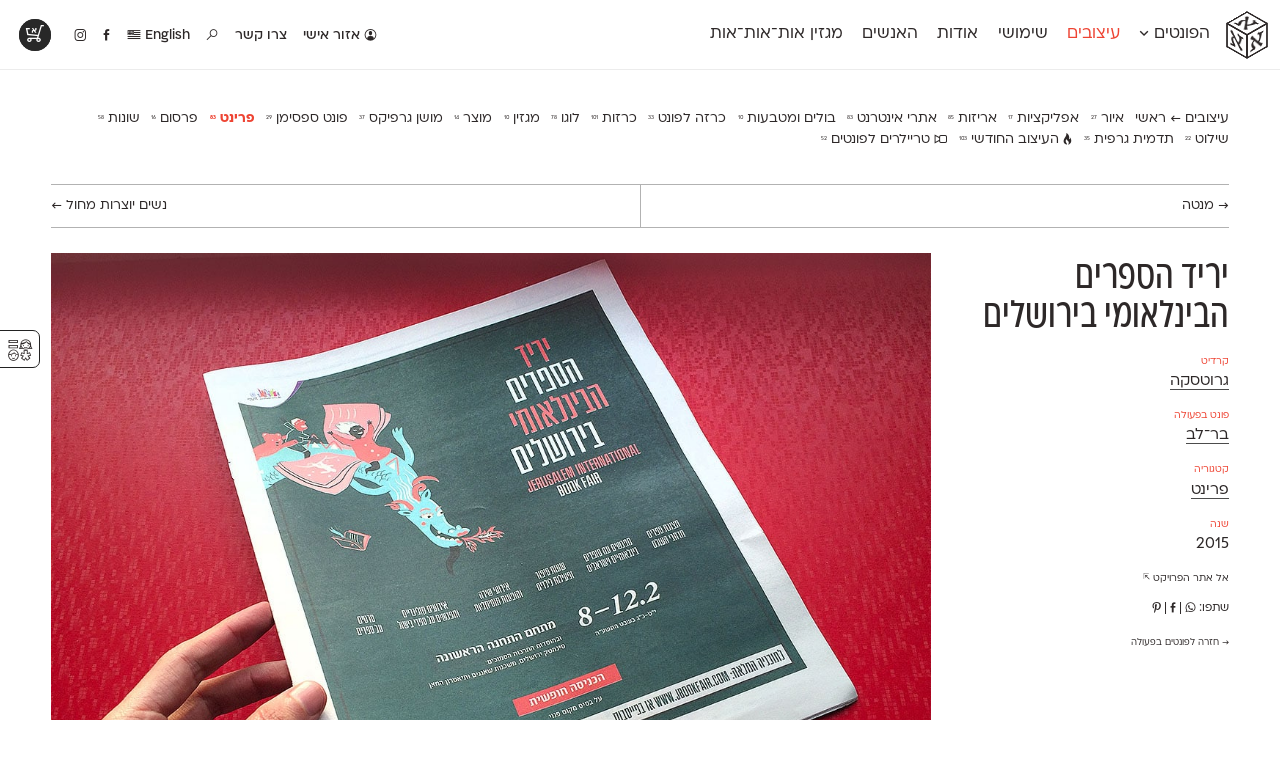

--- FILE ---
content_type: text/html; charset=UTF-8
request_url: https://alefalefalef.co.il/design/%D7%99%D7%A8%D7%99%D7%93-%D7%94%D7%A1%D7%A4%D7%A8%D7%99%D7%9D-%D7%94%D7%91%D7%99%D7%A0%D7%9C%D7%90%D7%95%D7%9E%D7%99-%D7%91%D7%99%D7%A8%D7%95%D7%A9%D7%9C%D7%99%D7%9D/
body_size: 13804
content:
<!DOCTYPE html>
<html 
	xmlns="https://www.w3.org/1999/xhtml" xmlns:og="https://ogp.me/ns#" dir="rtl" lang="he-IL">
<head>
		   <!--=  \‾•\  ֿ\‾•\  \‾•\   /‾•/  =-·-·
		·-·-=====  \ •\  \ •\  \ •\ / •/  =====-·-·
	 ·-·-========  /  •\  \ •\  \ •/ •/  =========-·-·
	·-·-========  / •\ •\  \ •\  \  •/  ========-·-·
	  ·-·-=====  / •/ \ •\  \ •\  \ •\   =====-·-·
		 ·-·==  /__/   \_•\  \_•\  \_•\   =-->

	<title>יריד הספרים הבינלאומי בירושלים — גרוטסקה — אאא</title>

	<!-- META STUFF -->
	<meta charset="utf-8"/>
	<meta name="viewport" content="width=device-width, initial-scale=1.0, maximum-scale=1.0, user-scalable=yes" />
	<meta name="apple-mobile-web-app-title" content="אאא"/>
	<meta name="pinterest" content="nohover"></meta>
	<meta http-equiv="X-UA-Compatible" content="IE=Edge">
	<meta name="description" content="אאא היא במה המסורה כולה לאותיות, לפונטים ולטיפוגרפיה עברית. כאן תוכל/י/ו להתרשם מטיפוגרפיה מקורית ורעננה ולרכוש גופנים איכותיים שעיצבו טיפוגרפים עצמאיים." />
	<meta name="google-site-verification" content="quZmpzeI19tMWwzd6_6QwtydVxC2uJbVV112YMplwN0" />
	<link rel="alternate" type="application/rss+xml" title="rss אאא" href="https://alefalefalef.co.il/feed/" />
	<link rel="logo" type="image/png" href="https://alefalefalef.co.il/wp-content/themes/aaa/images/alefalefalef-logo.png"/>
		

	<!-- Facebook OpenGraph -->
	<meta property="og:title" content="יריד הספרים הבינלאומי בירושלים — גרוטסקה — אאא" />
	<meta property="og:description" content="אאא היא במה המסורה כולה לאותיות, לפונטים ולטיפוגרפיה עברית. כאן תוכל/י/ו להתרשם מטיפוגרפיה מקורית ורעננה ולרכוש גופנים איכותיים שעיצבו טיפוגרפים עצמאיים." />
	<meta property="og:url" content="https://alefalefalef.co.il/design/%d7%99%d7%a8%d7%99%d7%93-%d7%94%d7%a1%d7%a4%d7%a8%d7%99%d7%9d-%d7%94%d7%91%d7%99%d7%a0%d7%9c%d7%90%d7%95%d7%9e%d7%99-%d7%91%d7%99%d7%a8%d7%95%d7%a9%d7%9c%d7%99%d7%9d/" />
	<meta property="og:locale" content="he_IL" />
	

	<!-- LOAD optional FONTS -->
	
	<!--rels, plugins, css & WordPress stuff-->
	<meta name='robots' content='max-image-preview:large' />

<link rel='stylesheet' id='wp-block-library-rtl-css' href='https://alefalefalef.co.il/wp-includes/css/dist/block-library/style-rtl.min.css?ver=6.4.7' type='text/css' media='all' />
<style id='classic-theme-styles-inline-css' type='text/css'>
/*! This file is auto-generated */
.wp-block-button__link{color:#fff;background-color:#32373c;border-radius:9999px;box-shadow:none;text-decoration:none;padding:calc(.667em + 2px) calc(1.333em + 2px);font-size:1.125em}.wp-block-file__button{background:#32373c;color:#fff;text-decoration:none}
</style>
<style id='global-styles-inline-css' type='text/css'>
body{--wp--preset--color--black: #000000;--wp--preset--color--cyan-bluish-gray: #abb8c3;--wp--preset--color--white: #ffffff;--wp--preset--color--pale-pink: #f78da7;--wp--preset--color--vivid-red: #cf2e2e;--wp--preset--color--luminous-vivid-orange: #ff6900;--wp--preset--color--luminous-vivid-amber: #fcb900;--wp--preset--color--light-green-cyan: #7bdcb5;--wp--preset--color--vivid-green-cyan: #00d084;--wp--preset--color--pale-cyan-blue: #8ed1fc;--wp--preset--color--vivid-cyan-blue: #0693e3;--wp--preset--color--vivid-purple: #9b51e0;--wp--preset--gradient--vivid-cyan-blue-to-vivid-purple: linear-gradient(135deg,rgba(6,147,227,1) 0%,rgb(155,81,224) 100%);--wp--preset--gradient--light-green-cyan-to-vivid-green-cyan: linear-gradient(135deg,rgb(122,220,180) 0%,rgb(0,208,130) 100%);--wp--preset--gradient--luminous-vivid-amber-to-luminous-vivid-orange: linear-gradient(135deg,rgba(252,185,0,1) 0%,rgba(255,105,0,1) 100%);--wp--preset--gradient--luminous-vivid-orange-to-vivid-red: linear-gradient(135deg,rgba(255,105,0,1) 0%,rgb(207,46,46) 100%);--wp--preset--gradient--very-light-gray-to-cyan-bluish-gray: linear-gradient(135deg,rgb(238,238,238) 0%,rgb(169,184,195) 100%);--wp--preset--gradient--cool-to-warm-spectrum: linear-gradient(135deg,rgb(74,234,220) 0%,rgb(151,120,209) 20%,rgb(207,42,186) 40%,rgb(238,44,130) 60%,rgb(251,105,98) 80%,rgb(254,248,76) 100%);--wp--preset--gradient--blush-light-purple: linear-gradient(135deg,rgb(255,206,236) 0%,rgb(152,150,240) 100%);--wp--preset--gradient--blush-bordeaux: linear-gradient(135deg,rgb(254,205,165) 0%,rgb(254,45,45) 50%,rgb(107,0,62) 100%);--wp--preset--gradient--luminous-dusk: linear-gradient(135deg,rgb(255,203,112) 0%,rgb(199,81,192) 50%,rgb(65,88,208) 100%);--wp--preset--gradient--pale-ocean: linear-gradient(135deg,rgb(255,245,203) 0%,rgb(182,227,212) 50%,rgb(51,167,181) 100%);--wp--preset--gradient--electric-grass: linear-gradient(135deg,rgb(202,248,128) 0%,rgb(113,206,126) 100%);--wp--preset--gradient--midnight: linear-gradient(135deg,rgb(2,3,129) 0%,rgb(40,116,252) 100%);--wp--preset--font-size--small: 13px;--wp--preset--font-size--medium: 20px;--wp--preset--font-size--large: 36px;--wp--preset--font-size--x-large: 42px;--wp--preset--spacing--20: 0.44rem;--wp--preset--spacing--30: 0.67rem;--wp--preset--spacing--40: 1rem;--wp--preset--spacing--50: 1.5rem;--wp--preset--spacing--60: 2.25rem;--wp--preset--spacing--70: 3.38rem;--wp--preset--spacing--80: 5.06rem;--wp--preset--shadow--natural: 6px 6px 9px rgba(0, 0, 0, 0.2);--wp--preset--shadow--deep: 12px 12px 50px rgba(0, 0, 0, 0.4);--wp--preset--shadow--sharp: 6px 6px 0px rgba(0, 0, 0, 0.2);--wp--preset--shadow--outlined: 6px 6px 0px -3px rgba(255, 255, 255, 1), 6px 6px rgba(0, 0, 0, 1);--wp--preset--shadow--crisp: 6px 6px 0px rgba(0, 0, 0, 1);}:where(.is-layout-flex){gap: 0.5em;}:where(.is-layout-grid){gap: 0.5em;}body .is-layout-flow > .alignleft{float: left;margin-inline-start: 0;margin-inline-end: 2em;}body .is-layout-flow > .alignright{float: right;margin-inline-start: 2em;margin-inline-end: 0;}body .is-layout-flow > .aligncenter{margin-left: auto !important;margin-right: auto !important;}body .is-layout-constrained > .alignleft{float: left;margin-inline-start: 0;margin-inline-end: 2em;}body .is-layout-constrained > .alignright{float: right;margin-inline-start: 2em;margin-inline-end: 0;}body .is-layout-constrained > .aligncenter{margin-left: auto !important;margin-right: auto !important;}body .is-layout-constrained > :where(:not(.alignleft):not(.alignright):not(.alignfull)){max-width: var(--wp--style--global--content-size);margin-left: auto !important;margin-right: auto !important;}body .is-layout-constrained > .alignwide{max-width: var(--wp--style--global--wide-size);}body .is-layout-flex{display: flex;}body .is-layout-flex{flex-wrap: wrap;align-items: center;}body .is-layout-flex > *{margin: 0;}body .is-layout-grid{display: grid;}body .is-layout-grid > *{margin: 0;}:where(.wp-block-columns.is-layout-flex){gap: 2em;}:where(.wp-block-columns.is-layout-grid){gap: 2em;}:where(.wp-block-post-template.is-layout-flex){gap: 1.25em;}:where(.wp-block-post-template.is-layout-grid){gap: 1.25em;}.has-black-color{color: var(--wp--preset--color--black) !important;}.has-cyan-bluish-gray-color{color: var(--wp--preset--color--cyan-bluish-gray) !important;}.has-white-color{color: var(--wp--preset--color--white) !important;}.has-pale-pink-color{color: var(--wp--preset--color--pale-pink) !important;}.has-vivid-red-color{color: var(--wp--preset--color--vivid-red) !important;}.has-luminous-vivid-orange-color{color: var(--wp--preset--color--luminous-vivid-orange) !important;}.has-luminous-vivid-amber-color{color: var(--wp--preset--color--luminous-vivid-amber) !important;}.has-light-green-cyan-color{color: var(--wp--preset--color--light-green-cyan) !important;}.has-vivid-green-cyan-color{color: var(--wp--preset--color--vivid-green-cyan) !important;}.has-pale-cyan-blue-color{color: var(--wp--preset--color--pale-cyan-blue) !important;}.has-vivid-cyan-blue-color{color: var(--wp--preset--color--vivid-cyan-blue) !important;}.has-vivid-purple-color{color: var(--wp--preset--color--vivid-purple) !important;}.has-black-background-color{background-color: var(--wp--preset--color--black) !important;}.has-cyan-bluish-gray-background-color{background-color: var(--wp--preset--color--cyan-bluish-gray) !important;}.has-white-background-color{background-color: var(--wp--preset--color--white) !important;}.has-pale-pink-background-color{background-color: var(--wp--preset--color--pale-pink) !important;}.has-vivid-red-background-color{background-color: var(--wp--preset--color--vivid-red) !important;}.has-luminous-vivid-orange-background-color{background-color: var(--wp--preset--color--luminous-vivid-orange) !important;}.has-luminous-vivid-amber-background-color{background-color: var(--wp--preset--color--luminous-vivid-amber) !important;}.has-light-green-cyan-background-color{background-color: var(--wp--preset--color--light-green-cyan) !important;}.has-vivid-green-cyan-background-color{background-color: var(--wp--preset--color--vivid-green-cyan) !important;}.has-pale-cyan-blue-background-color{background-color: var(--wp--preset--color--pale-cyan-blue) !important;}.has-vivid-cyan-blue-background-color{background-color: var(--wp--preset--color--vivid-cyan-blue) !important;}.has-vivid-purple-background-color{background-color: var(--wp--preset--color--vivid-purple) !important;}.has-black-border-color{border-color: var(--wp--preset--color--black) !important;}.has-cyan-bluish-gray-border-color{border-color: var(--wp--preset--color--cyan-bluish-gray) !important;}.has-white-border-color{border-color: var(--wp--preset--color--white) !important;}.has-pale-pink-border-color{border-color: var(--wp--preset--color--pale-pink) !important;}.has-vivid-red-border-color{border-color: var(--wp--preset--color--vivid-red) !important;}.has-luminous-vivid-orange-border-color{border-color: var(--wp--preset--color--luminous-vivid-orange) !important;}.has-luminous-vivid-amber-border-color{border-color: var(--wp--preset--color--luminous-vivid-amber) !important;}.has-light-green-cyan-border-color{border-color: var(--wp--preset--color--light-green-cyan) !important;}.has-vivid-green-cyan-border-color{border-color: var(--wp--preset--color--vivid-green-cyan) !important;}.has-pale-cyan-blue-border-color{border-color: var(--wp--preset--color--pale-cyan-blue) !important;}.has-vivid-cyan-blue-border-color{border-color: var(--wp--preset--color--vivid-cyan-blue) !important;}.has-vivid-purple-border-color{border-color: var(--wp--preset--color--vivid-purple) !important;}.has-vivid-cyan-blue-to-vivid-purple-gradient-background{background: var(--wp--preset--gradient--vivid-cyan-blue-to-vivid-purple) !important;}.has-light-green-cyan-to-vivid-green-cyan-gradient-background{background: var(--wp--preset--gradient--light-green-cyan-to-vivid-green-cyan) !important;}.has-luminous-vivid-amber-to-luminous-vivid-orange-gradient-background{background: var(--wp--preset--gradient--luminous-vivid-amber-to-luminous-vivid-orange) !important;}.has-luminous-vivid-orange-to-vivid-red-gradient-background{background: var(--wp--preset--gradient--luminous-vivid-orange-to-vivid-red) !important;}.has-very-light-gray-to-cyan-bluish-gray-gradient-background{background: var(--wp--preset--gradient--very-light-gray-to-cyan-bluish-gray) !important;}.has-cool-to-warm-spectrum-gradient-background{background: var(--wp--preset--gradient--cool-to-warm-spectrum) !important;}.has-blush-light-purple-gradient-background{background: var(--wp--preset--gradient--blush-light-purple) !important;}.has-blush-bordeaux-gradient-background{background: var(--wp--preset--gradient--blush-bordeaux) !important;}.has-luminous-dusk-gradient-background{background: var(--wp--preset--gradient--luminous-dusk) !important;}.has-pale-ocean-gradient-background{background: var(--wp--preset--gradient--pale-ocean) !important;}.has-electric-grass-gradient-background{background: var(--wp--preset--gradient--electric-grass) !important;}.has-midnight-gradient-background{background: var(--wp--preset--gradient--midnight) !important;}.has-small-font-size{font-size: var(--wp--preset--font-size--small) !important;}.has-medium-font-size{font-size: var(--wp--preset--font-size--medium) !important;}.has-large-font-size{font-size: var(--wp--preset--font-size--large) !important;}.has-x-large-font-size{font-size: var(--wp--preset--font-size--x-large) !important;}
.wp-block-navigation a:where(:not(.wp-element-button)){color: inherit;}
:where(.wp-block-post-template.is-layout-flex){gap: 1.25em;}:where(.wp-block-post-template.is-layout-grid){gap: 1.25em;}
:where(.wp-block-columns.is-layout-flex){gap: 2em;}:where(.wp-block-columns.is-layout-grid){gap: 2em;}
.wp-block-pullquote{font-size: 1.5em;line-height: 1.6;}
</style>
<link data-minify="1" rel='stylesheet' id='dashicons-css' href='https://alefalefalef.co.il/wp-content/cache/min/1/wp-includes/css/dashicons.min.css?ver=1764772240' type='text/css' media='all' />
<link data-minify="1" rel='stylesheet' id='jquery-intl-tel-input-css' href='https://alefalefalef.co.il/wp-content/cache/min/1/wp-content/plugins/everest-forms/assets/css/intlTelInput.css?ver=1764772240' type='text/css' media='all' />
<link data-minify="1" rel='stylesheet' id='ivrita-style-css' href='https://alefalefalef.co.il/wp-content/cache/min/1/wp-content/plugins/ivrita/css/main.css?ver=1764772240' type='text/css' media='all' />
<style id='woocommerce-inline-inline-css' type='text/css'>
.woocommerce form .form-row .required { visibility: visible; }
</style>
<link data-minify="1" rel='stylesheet' id='main-css' href='https://alefalefalef.co.il/wp-content/cache/min/1/wp-content/themes/aaa/assets/css/main.css?ver=1764772241' type='text/css' media='all' />
<link rel='stylesheet' id='print-css' href='https://alefalefalef.co.il/wp-content/themes/aaa/assets/css/print.css?ver=3.6.37' type='text/css' media='print' />
<link data-minify="1" rel='stylesheet' id='fontimator-css' href='https://alefalefalef.co.il/wp-content/cache/min/1/wp-content/plugins/fontimator/public/css/fontimator-public.css?ver=1764772241' type='text/css' media='all' />
<style id='rocket-lazyload-inline-css' type='text/css'>
.rll-youtube-player{position:relative;padding-bottom:56.23%;height:0;overflow:hidden;max-width:100%;}.rll-youtube-player:focus-within{outline: 2px solid currentColor;outline-offset: 5px;}.rll-youtube-player iframe{position:absolute;top:0;left:0;width:100%;height:100%;z-index:100;background:0 0}.rll-youtube-player img{bottom:0;display:block;left:0;margin:auto;max-width:100%;width:100%;position:absolute;right:0;top:0;border:none;height:auto;-webkit-transition:.4s all;-moz-transition:.4s all;transition:.4s all}.rll-youtube-player img:hover{-webkit-filter:brightness(75%)}.rll-youtube-player .play{height:100%;width:100%;left:0;top:0;position:absolute;background:url(https://alefalefalef.co.il/wp-content/plugins/wp-rocket/assets/img/youtube.png) no-repeat center;background-color: transparent !important;cursor:pointer;border:none;}
</style>

<link rel="https://api.w.org/" href="https://alefalefalef.co.il/wp-json/" /><link rel="canonical" href="https://alefalefalef.co.il/design/%d7%99%d7%a8%d7%99%d7%93-%d7%94%d7%a1%d7%a4%d7%a8%d7%99%d7%9d-%d7%94%d7%91%d7%99%d7%a0%d7%9c%d7%90%d7%95%d7%9e%d7%99-%d7%91%d7%99%d7%a8%d7%95%d7%a9%d7%9c%d7%99%d7%9d/" />
<link rel='shortlink' href='https://alefalefalef.co.il/?p=6678' />
<link rel="alternate" type="application/json+oembed" href="https://alefalefalef.co.il/wp-json/oembed/1.0/embed?url=https%3A%2F%2Falefalefalef.co.il%2Fdesign%2F%25d7%2599%25d7%25a8%25d7%2599%25d7%2593-%25d7%2594%25d7%25a1%25d7%25a4%25d7%25a8%25d7%2599%25d7%259d-%25d7%2594%25d7%2591%25d7%2599%25d7%25a0%25d7%259c%25d7%2590%25d7%2595%25d7%259e%25d7%2599-%25d7%2591%25d7%2599%25d7%25a8%25d7%2595%25d7%25a9%25d7%259c%25d7%2599%25d7%259d%2F" />
<link rel="alternate" type="text/xml+oembed" href="https://alefalefalef.co.il/wp-json/oembed/1.0/embed?url=https%3A%2F%2Falefalefalef.co.il%2Fdesign%2F%25d7%2599%25d7%25a8%25d7%2599%25d7%2593-%25d7%2594%25d7%25a1%25d7%25a4%25d7%25a8%25d7%2599%25d7%259d-%25d7%2594%25d7%2591%25d7%2599%25d7%25a0%25d7%259c%25d7%2590%25d7%2595%25d7%259e%25d7%2599-%25d7%2591%25d7%2599%25d7%25a8%25d7%2595%25d7%25a9%25d7%259c%25d7%2599%25d7%259d%2F&#038;format=xml" />
<style type="text/css">
#wpadminbar .quicklinks #wp-admin-bar-tikemp_impresonate_user ul li .ab-item{height:auto}#wpadminbar .quicklinks #wp-admin-bar-tikemp_impresonate_user #tikemp_username{height:22px;font-size:13px !important;padding:2px;width:145px;border-radius:2px !important;float:left;box-sizing:border-box !important;line-height: 10px;}#tikemp_search{width:auto;box-sizing:border-box}#tikemp_search_submit{height:22px;padding:2px;line-height:1.1;font-size:13px !important;border:0 !important;float:right;background-color:#fff !important;border-radius:2px !important;width:74px;box-sizing:border-box;color:#000 !important;}#tikemp_usearch_result{width:100%;max-height: 320px;overflow-y: auto;margin-top:10px;float:left;}#tikemp_usearch_form{width: 226px}#tikemp_recent_users{width:100%;float:left;}form#tikemp_usearch_form input[type="text"]{background-color:#fff !important;}#tikemp_settings_wrap{width: 100%;float:left;border-top:1px solid #ccc;}#wpadminbar .quicklinks .menupop ul li a, #wpadminbar .quicklinks .menupop.hover ul li a {color: #b4b9be;}
</style>
	
	
<style type="text/css"> body.admin-bar {margin-top: -28px; padding-bottom: 28px; }
    #wpadminbar {top: auto !important; bottom: 0; }
    #wpadminbar .quicklinks>ul>li {position:relative; }
    #wpadminbar .ab-top-menu>.menupop>.ab-sub-wrapper {bottom:28px; } </style>	<noscript><style>.woocommerce-product-gallery{ opacity: 1 !important; }</style></noscript>
	<noscript><style id="rocket-lazyload-nojs-css">.rll-youtube-player, [data-lazy-src]{display:none !important;}</style></noscript>	
	
		<style type="text/css">		</style>

	<!--Analytics-->
			<script>(function(i,s,o,g,r,a,m){i['GoogleAnalyticsObject']=r;i[r]=i[r]||function(){ (i[r].q=i[r].q||[]).push(arguments)},i[r].l=1*new Date();a=s.createElement(o),  m=s.getElementsByTagName(o)[0];a.async=1;a.src=g;m.parentNode.insertBefore(a,m) })(window,document,'script','//www.google-analytics.com/analytics.js','ga');  ga('create', 'UA-168090-20', 'alefalefalef.co.il');  ga('send', 'pageview');</script>
<meta name="generator" content="WP Rocket 3.19.2.1" data-wpr-features="wpr_minify_concatenate_js wpr_lazyload_images wpr_lazyload_iframes wpr_minify_css wpr_desktop" /></head>
<!-- Google tag (gtag.js) -->
<script async src="https://www.googletagmanager.com/gtag/js?id=G-JK3CVQY6S1"></script>
<script>
window.dataLayer = window.dataLayer || [];
function gtag(){dataLayer.push(arguments);}
gtag('js', new Date());

gtag('config', 'G-JK3CVQY6S1');
</script>


<body class="rtl design-template-default single single-design postid-6678 author- area-designs lang-he theme-aaa everest-forms-no-js woocommerce-no-js unknown">

	<div data-rocket-location-hash="461c11451096d62e4a11fbbb8219b8c9" class="pop-up-wrapper">
		<section data-rocket-location-hash="3a97e799aefac36eef02a075581b72ef" class="pop-up" id="pop-up" style="display:none;">
			<header data-rocket-location-hash="fbfcccd11db41b93d3d0676c9e14fdc8">
				<a class="download" href="/alefalefalef-assets.zip"><i class="icon" data-icon="x"></i> הורדת לוגו אאא ברזולוציה גבוהה</a>
			</header>
			<section data-rocket-location-hash="2f5f5ad159bd9477c5f2829a389d9cc1" class="message">
				<p> פורמטים: PDF ו־PNG <br> משקל: 840kB<br> להסברים נוספים והנחיות שימוש <a href="/resources/brand-assets/">לחצ/י/ו כאן</a>.</p>
			</section>
			<footer data-rocket-location-hash="daf185c1c5cd6ae65d6a3b0721be5714">
				<a class="exit" href="#">סגירת חלון</a>
			</footer>
		</section>
	</div>


	<!-- LOGO -->
	<section data-rocket-location-hash="61f51855878b3d667c209f28c3d6925b" id="logo" itemscope itemtype="https://schema.org/Brand">
					<div data-rocket-location-hash="3f98270835779faf90938dce253c7633" class="site-title">
				<a class="alefs" href="https://alefalefalef.co.il" title="אאא — בית לטיפוגרפיה עברית" rel="home" itemprop="name">
					<span><b>א</b></span><span><b>א</b></span><span><b>א</b></span>				</a>
			</div>
			<img itemprop="logo" style="display:none;" src="data:image/svg+xml,%3Csvg%20xmlns='http://www.w3.org/2000/svg'%20viewBox='0%200%200%200'%3E%3C/svg%3E" alt="אאא" data-lazy-src="https://alefalefalef.co.il/wp-content/themes/aaa/images/alefalefalef-logo.png" /><noscript><img itemprop="logo" style="display:none;" src="https://alefalefalef.co.il/wp-content/themes/aaa/images/alefalefalef-logo.png" alt="אאא" /></noscript>
		<meta itemprop="alternateName" content="אאא" />
		<meta itemprop="alternateName" content="אלף אלף אלף" />
	</section><!-- /#logo -->


	<!-- HEADER -->
	<header data-rocket-location-hash="c66e591337b73a3c477ea7d5f4b9632f" id="header">
				
		<nav class="main-nav" id="main-nav">
			<ul><li id="menu-item-1448" class="menu-item menu-item-type-post_type menu-item-object-page menu-item-1448"><a title="פונטים לווב, לאפליקציות ולדפוס" href="https://alefalefalef.co.il/%d7%a4%d7%95%d7%a0%d7%98%d7%99%d7%9d/">הפונטים <i class="icon" data-icon="Ą"></i></a></li>
<li id="menu-item-11948" class="menu-item menu-item-type-post_type menu-item-object-page menu-item-11948"><a title="הפונטים בפעולה" href="https://alefalefalef.co.il/designs/">עיצובים</a></li>
<li id="menu-item-31601" class="menu-item menu-item-type-post_type menu-item-object-page menu-item-31601"><a href="https://alefalefalef.co.il/resources/">שימושי</a></li>
<li id="menu-item-32092" class="menu-item menu-item-type-post_type menu-item-object-page menu-item-32092"><a href="https://alefalefalef.co.il/about/">אודות</a></li>
<li id="menu-item-32093" class="menu-item menu-item-type-post_type menu-item-object-page menu-item-32093"><a href="https://alefalefalef.co.il/peoples/">האנשים</a></li>
<li id="menu-item-31596" class="menu-item menu-item-type-post_type menu-item-object-page menu-item-31596"><a href="https://alefalefalef.co.il/ototot/">מגזין אות־אות־אות</a></li>
</ul>
		</nav>


		<nav class="icon-nav">
			<ul>
									<li class="menu-item login">
												<a href="https://alefalefalef.co.il/my-account/" title="אזור אישי">
							<i class="icon" id="user-gender-icon" data-icon="Ď"></i> אזור אישי						</a>
											</li>
								
								<li id="menu-item-31613" class="menu-item menu-item-type-post_type menu-item-object-page menu-item-31613"><a href="/about/contact/" title="צרו קשר">צור/י/ו קשר</a></li>

									<li id="menu-item-31614" class="menu-item menu-item-type-custom menu-item-object-custom menu-item-31614">
						<a title="חיפוש באתר" href="/?s=פונט"><i class="icon" data-icon="»"></i></a>
					</li>
				
									<li class="menu-item"><a href="https://alefalefalef.co.il/en/%d7%a4%d7%95%d7%a0%d7%98%d7%99%d7%9d/" title="English"> English					<i class="icon" data-icon="·"></i></a></li>
				

				<li class="facebook"><a title="אאא בפייסבוק" href="https://www.facebook.com/alefalefalef"><i class="icon" data-icon="Γ"></i></a></li>
				<li class="instagram"><a title="@alefalefalef" href="https://www.instagram.com/alefalefalef"><i class="icon" data-icon="Θ"></i></a></li>

				
			</ul>
		</nav>


					<nav class="sub-nav">
				<div class="li-list">
					<ul>
						<li class="menu-item menu-item-font " id="menu-item-132068"><a href="https://alefalefalef.co.il/font/awanta/"><span>אוונטה</span><sup>חדש</sup></a></li><li class="menu-item menu-item-font " id="menu-item-23275"><a href="https://alefalefalef.co.il/font/atlas/"><span>אטלס</span><sup>DL</sup></a></li><li class="menu-item menu-item-font " id="menu-item-102582"><a href="https://alefalefalef.co.il/font/index/"><span>אינדקס</span><sup>DL</sup></a></li><li class="menu-item menu-item-font " id="menu-item-102747"><a href="https://alefalefalef.co.il/font/index-mono/"><span>אינדקס מונו</span><sup>DL</sup></a></li><li class="menu-item menu-item-font " id="menu-item-23288"><a href="https://alefalefalef.co.il/font/almoni/"><span>אלמוני</span><sup>ML</sup></a></li><li class="menu-item menu-item-font " id="menu-item-23290"><a href="https://alefalefalef.co.il/font/almoni-tzar/"><span>אלמוני צר</span><sup>ML</sup></a></li><li class="menu-item menu-item-font " id="menu-item-25076"><a href="https://alefalefalef.co.il/font/ambivalenti/"><span>אמביוולנטי נורמל</span><sup>v2.0</sup></a></li><li class="menu-item menu-item-font " id="menu-item-25081"><a href="https://alefalefalef.co.il/font/ambivalenti-tzar/"><span>אמביוולנטי צר</span><sup>v2.0</sup></a></li><li class="menu-item menu-item-font " id="menu-item-125869"><a href="https://alefalefalef.co.il/font/ambivalenti-compressed/"><span>אמביוולנטי קומפרסט</span><sup>ML</sup></a></li><li class="menu-item menu-item-font " id="menu-item-125968"><a href="https://alefalefalef.co.il/font/ambivalenti-wide/"><span>אמביוולנטי רחב</span><sup>ML</sup></a></li><li class="menu-item menu-item-font " id="menu-item-25074"><a href="https://alefalefalef.co.il/font/anomalia/"><span>אנומליה</span><sup>ML</sup></a></li><li class="menu-item menu-item-font " id="menu-item-23276"><a href="https://alefalefalef.co.il/font/asimon/"><span>אסימון דו־לשוני</span><sup>v3.0</sup></a></li><li class="menu-item menu-item-font " id="menu-item-23286"><a href="https://alefalefalef.co.il/font/afek/"><span>אפק</span><sup>v2.0</sup></a></li><li class="menu-item menu-item-font " id="menu-item-23278"><a href="https://alefalefalef.co.il/font/barlev/"><span>בר־לב</span><sup>v2.0</sup></a></li><li class="menu-item menu-item-font " id="menu-item-97852"><a href="https://alefalefalef.co.il/font/gloria/"><span>גלוריה</span><sup>DL</sup></a></li><li class="menu-item menu-item-font " id="menu-item-119724"><a href="https://alefalefalef.co.il/font/levi/"><span>לוי</span><sup>DL</sup></a></li><li class="menu-item menu-item-font " id="menu-item-23279"><a href="https://alefalefalef.co.il/font/mugrabi/"><span>מוגרבי</span></a></li><li class="menu-item menu-item-font " id="menu-item-23284"><a href="https://alefalefalef.co.il/font/mikhmoret/"><span>מכמורת</span><sup>DL</sup></a></li><li class="menu-item menu-item-font " id="menu-item-23287"><a href="https://alefalefalef.co.il/font/mikhmoret-rounded/"><span>מכמורת מעוגל</span><sup>DL</sup></a></li><li class="menu-item menu-item-font " id="menu-item-23289"><a href="https://alefalefalef.co.il/font/mekomi/"><span>מקומי</span><sup>DL</sup></a></li><li class="menu-item menu-item-font " id="menu-item-23274"><a href="https://alefalefalef.co.il/font/noyland/"><span>נוילנד</span><sup>DL</sup></a></li><li class="menu-item menu-item-font " id="menu-item-25080"><a href="https://alefalefalef.co.il/font/stanga/"><span>סטנגה</span><sup>DL</sup></a></li><li class="menu-item menu-item-font " id="menu-item-25077"><a href="https://alefalefalef.co.il/font/synopsis/"><span>סינופסיס</span></a></li><li class="menu-item menu-item-font " id="menu-item-23291"><a href="https://alefalefalef.co.il/font/ploni/"><span>פלוני</span><sup>v2.0.2</sup></a></li><li class="menu-item menu-item-font " id="menu-item-23292"><a href="https://alefalefalef.co.il/font/ploni-yad/"><span>פלוני יד</span></a></li><li class="menu-item menu-item-font " id="menu-item-109038"><a href="https://alefalefalef.co.il/font/ploni-round/"><span>פלוני מעוגל</span><sup>v1.1</sup></a></li><li class="menu-item menu-item-font " id="menu-item-128792"><a href="https://alefalefalef.co.il/font/ploni-tzar/"><span>פלוני צר</span><sup>ML</sup></a></li><li class="menu-item menu-item-font " id="menu-item-23281"><a href="https://alefalefalef.co.il/font/paamon/"><span>פעמון</span><sup>DL</sup></a></li><li class="menu-item menu-item-font " id="menu-item-112344"><a href="https://alefalefalef.co.il/font/primaries/"><span>פריימריז</span><sup>חדש</sup></a></li><li class="menu-item menu-item-font " id="menu-item-23280"><a href="https://alefalefalef.co.il/font/frank-re/"><span>פרנק־רי</span><sup>DL</sup></a></li><li class="menu-item menu-item-font " id="menu-item-97506"><a href="https://alefalefalef.co.il/font/frank-re-tzar/"><span>פרנק־רי צר</span><sup>DL</sup></a></li><li class="menu-item menu-item-font " id="menu-item-140991"><a href="https://alefalefalef.co.il/font/karma/"><span>קארמה</span><sup>חדש</sup></a></li><li class="menu-item menu-item-font " id="menu-item-97407"><a href="https://alefalefalef.co.il/font/kedem-sans/"><span>קדם סנס</span><sup>ML</sup></a></li><li class="menu-item menu-item-font " id="menu-item-47900"><a href="https://alefalefalef.co.il/font/kedem-serif/"><span>קדם סריף</span><sup>ML</sup></a></li><li class="menu-item menu-item-font " id="menu-item-23282"><a href="https://alefalefalef.co.il/font/caravan/"><span>קרוואן</span><sup>DL</sup></a></li><li class="menu-item menu-item-font " id="menu-item-23285"><a href="https://alefalefalef.co.il/font/shluk/"><span>שלוק</span><sup>DL</sup></a></li><li class="menu-item menu-item-font " id="menu-item-23283"><a href="https://alefalefalef.co.il/font/taamula/"><span>תעמולה</span><sup>ML</sup></a></li>					</ul>
				</div>

				<div class="highlight">
					<ul>
													<!--<li>
								<a href="https://alefalefalef.co.il/font/membership/">
									<i class="icon" data-icon="ø"></i>
									<h3>מינוי חודשי</h3> 
									<p>הצטרף/י/ו למינוי החודשי לכל ספריית הפונטים של אאא!</p>
								</a>
							</li>-->
							<li>
								<a href="https://alefalefalef.co.il/designs/">
									<i class="icon" data-icon="ă"></i>
									<h3>פונטים בפעולה</h3> 
									<p>בוא/י/ו לראות עיצובים מטריפים שנעשו עם הפונטים שלנו</p>
								</a>
							</li>
							<li>
								<a href="https://alefalefalef.co.il/resources/printable-catalogue/">
									<i class="icon" data-icon="∑"></i>
									<h3>קטלוג להדפסה</h3> 
									<p>לאלו שאוהבים לבחון פונטים על־גבי דף A4 לבן מולבן</p>
								</a>
							</li>
							<li>
								<a href="https://alefalefalef.co.il/resources/font-table/">
									<i class="icon" data-icon="Ł"></i>
									<h3>טבלת השוואה</h3> 
									<p>טבלה עם כל המאפיינים של הפונטים שלנו זה לצד זה</p>
								</a>
							</li>
											</ul>
				</div>

			</nav><!-- /.sub-nav -->
		
		

		<!-- Flippin' burgers by Mikael Ainalem https://codepen.io/ainalem/pen/LJYRxz -->
		<svg id="mobile-nav-hamburger" class="mobile-ham hamRotate" viewBox="0 0 100 100" width="70">
			<path class="line top" d="m 70,33 h -40 c 0,0 -8.5,-0.149796 -8.5,8.5 0,8.649796 8.5,8.5 8.5,8.5 h 20 v -20" />
			<path class="line middle" d="m 70,50 h -40" />
			<path class="line bottom" d="m 30,67 h 40 c 0,0 8.5,0.149796 8.5,-8.5 0,-8.649796 -8.5,-8.5 -8.5,-8.5 h -20 v 20" />
		</svg>


		<section data-rocket-location-hash="bbe2504c88329939f82e259fa58e1f36" class="mobile-nav" id="mobile-nav">
			<nav>
				<ul><li id="menu-item-31710" class="menu-item menu-item-type-post_type menu-item-object-page menu-item-31710"><a href="https://alefalefalef.co.il/%d7%a4%d7%95%d7%a0%d7%98%d7%99%d7%9d/">הפונטים</a></li>
<li id="menu-item-31621" class="menu-item menu-item-type-post_type menu-item-object-page menu-item-31621"><a href="https://alefalefalef.co.il/designs/">עיצובים</a></li>
<li id="menu-item-31620" class="menu-item menu-item-type-post_type menu-item-object-page menu-item-31620"><a href="https://alefalefalef.co.il/ototot/">מגזין אות־אות־אות</a></li>
<li id="menu-item-31623" class="menu-item menu-item-type-post_type menu-item-object-page menu-item-31623"><a href="https://alefalefalef.co.il/resources/">שימושי</a></li>
<li id="menu-item-31626" class="menu-item menu-item-type-post_type menu-item-object-page menu-item-31626"><a href="https://alefalefalef.co.il/about/about/">אודות</a></li>
<li id="menu-item-31624" class="menu-item menu-item-type-post_type menu-item-object-page menu-item-31624"><a href="https://alefalefalef.co.il/resources/newsletter/">הרשמה לניוזלטר</a></li>
<li id="menu-item-31993" class="menu-item menu-item-type-custom menu-item-object-custom menu-item-31993"><a href="/?s="><i class="icon" data-icon="»"></i> חיפוש באתר</a></li>
<li id="menu-item-31622" class="menu-item menu-item-type-post_type menu-item-object-page menu-item-31622"><a href="https://alefalefalef.co.il/my-account/">אזור אישי</a></li>
<li id="menu-item-31711" class="menu-item menu-item-type-custom menu-item-object-custom menu-item-31711"><a href="/?lang=en">English</a></li>
</ul>
			</nav>
		</section>

		
	</header>

			<!-- MINICART -->
		<section data-rocket-location-hash="6d6063e09df03dd4b2abe433b15cb77d" id="minicart" class="">
	<div data-rocket-location-hash="e53d0d653883ffaca204cdac2f108d03" class="wrap">
		<a class="cart-contents" href="https://alefalefalef.co.il/cart/" title="צפה/י בסל הקניות">
			<i class="icon" data-icon="Ŷ"></i>
							<sup class="feat-tnum"></sup>
		</a>
			</div>
</section>		





<!-- Woo Alerts -->
<section id='alerts'>
	<div data-rocket-location-hash="245a4b8b0cf7e9e6aa7c57c7a6afddcb" class="">
		<div data-rocket-location-hash="eaf328c64cd0551e3ba0ce37b431330e" class="woocommerce-notices-wrapper"></div>	</div><!-- .center-float -->
</section>





	



		<div data-rocket-location-hash="373029c1ca8ed828e468588481b77a2f" class="center-float ">
			
	<div data-rocket-location-hash="4fa191ee473db5a7013711980191fb4b" id="titlestrip" class="titlestrip-replacer clearfix"></div>

		</div><!-- .center-float -->

	<nav class="page-list page-list-designs">
		<div data-rocket-location-hash="610e26bb8e0f98e6ce905b6b35e6cc80" class="center-float">
			<a class="all-cats" href="https://alefalefalef.co.il/designs/">עיצובים ← ראשי</a><a class="" href="https://alefalefalef.co.il/designs/?media_cat=illustration">איור&nbsp;<sup>27</sup></a><a class="" href="https://alefalefalef.co.il/designs/?media_cat=mobile">אפליקציות&nbsp;<sup>17</sup></a><a class="" href="https://alefalefalef.co.il/designs/?media_cat=packaging">אריזות&nbsp;<sup>85</sup></a><a class="" href="https://alefalefalef.co.il/designs/?media_cat=website">אתרי אינטרנט&nbsp;<sup>83</sup></a><a class="" href="https://alefalefalef.co.il/designs/?media_cat=stamps">בולים ומטבעות&nbsp;<sup>10</sup></a><a class="" href="https://alefalefalef.co.il/designs/?media_cat=font-poster">כרזה לפונט&nbsp;<sup>33</sup></a><a class="" href="https://alefalefalef.co.il/designs/?media_cat=poster">כרזות&nbsp;<sup>101</sup></a><a class="" href="https://alefalefalef.co.il/designs/?media_cat=logos">לוגו&nbsp;<sup>78</sup></a><a class="" href="https://alefalefalef.co.il/designs/?media_cat=mag">מגזין&nbsp;<sup>10</sup></a><a class="" href="https://alefalefalef.co.il/designs/?media_cat=product">מוצר&nbsp;<sup>14</sup></a><a class="" href="https://alefalefalef.co.il/designs/?media_cat=movie">מושן גרפיקס&nbsp;<sup>37</sup></a><a class="" href="https://alefalefalef.co.il/designs/?media_cat=specimen">פונט ספסימן&nbsp;<sup>29</sup></a><a class="current" href="https://alefalefalef.co.il/designs/?media_cat=print">פרינט&nbsp;<sup>83</sup></a><a class="" href="https://alefalefalef.co.il/designs/?media_cat=advertising">פרסום&nbsp;<sup>16</sup></a><a class="" href="https://alefalefalef.co.il/designs/?media_cat=other">שונות&nbsp;<sup>58</sup></a><a class="" href="https://alefalefalef.co.il/designs/?media_cat=sign">שילוט&nbsp;<sup>22</sup></a><a class="" href="https://alefalefalef.co.il/designs/?media_cat=identity">תדמית גרפית&nbsp;<sup>35</sup></a><a class="" href="https://alefalefalef.co.il/designs/?media_cat=design-of-the-month"><i class="icon" data-icon="F"></i> העיצוב החודשי&nbsp;<sup>103</sup></a><a class="" href="https://alefalefalef.co.il/designs/trailers/" title="סרטונים לפונטים"><i class="icon" data-icon="@"></i> טריילרים לפונטים&nbsp;<sup>52</sup></a>		</div>
	</nav>




<!-- Main -->
<section data-rocket-location-hash="f1c672c2b992f81ea884a66d210a29b1" id="main" role="main">

<div data-rocket-location-hash="df5d7d8af98477da9d6dc1aeebb27b4b" class="center-float-container center-float">

	
				<div data-rocket-location-hash="8c853c47990a1ebce93b64fe06a441b4" class="next-prev next-prev-top">
							<div class="prev"><a href="https://alefalefalef.co.il/design/%d7%9e%d7%a0%d7%98%d7%94/"><span>&#8594;</span> מנטה</a></div>
											<div class="next"><a href="https://alefalefalef.co.il/design/%d7%a0%d7%a9%d7%99%d7%9d-%d7%99%d7%95%d7%a6%d7%a8%d7%95%d7%aa-%d7%9e%d7%97%d7%95%d7%9c/">נשים יוצרות מחול <span>&#8592;</span></a></div>
					</div>

		<div data-rocket-location-hash="f46f512266b5f3b9ea91cb45150b7a25" class="cont-wrap cont-wrap-design cont-wrap-left">

			<figure>

										</p>

				<a href="http://www.jbookfair.com/">					<img width="1200" height="900" src="data:image/svg+xml,%3Csvg%20xmlns='http://www.w3.org/2000/svg'%20viewBox='0%200%201200%20900'%3E%3C/svg%3E" class="attachment-full size-full wp-post-image" alt="" decoding="async" fetchpriority="high" data-lazy-srcset="https://alefalefalef.co.il/wp-content/uploads/2015/02/books.jpg 1200w, https://alefalefalef.co.il/wp-content/uploads/2015/02/books-500x375.jpg 500w, https://alefalefalef.co.il/wp-content/uploads/2015/02/books-1080x810.jpg 1080w" data-lazy-sizes="(max-width: 1200px) 100vw, 1200px" data-lazy-src="https://alefalefalef.co.il/wp-content/uploads/2015/02/books.jpg" /><noscript><img width="1200" height="900" src="https://alefalefalef.co.il/wp-content/uploads/2015/02/books.jpg" class="attachment-full size-full wp-post-image" alt="" decoding="async" fetchpriority="high" srcset="https://alefalefalef.co.il/wp-content/uploads/2015/02/books.jpg 1200w, https://alefalefalef.co.il/wp-content/uploads/2015/02/books-500x375.jpg 500w, https://alefalefalef.co.il/wp-content/uploads/2015/02/books-1080x810.jpg 1080w" sizes="(max-width: 1200px) 100vw, 1200px" /></noscript>				</a>
			</figure>

		</div><!-- /.cont-wrap -->





		<section data-rocket-location-hash="97f10f5f6042e920774e80f11a41803a" class="side side-right side-right-design">
			
			<h1 itemprop="name" class="title">יריד הספרים הבינלאומי בירושלים</h1>
			
			<ul class="info">

									<li class="designer">
						<h4>קרדיט</h4>
						<p>
							<a href="http://grotesca-design.com/" title="לאתר של גרוטסקה">								<span itemprop="author">גרוטסקה</span><br>
							</a>															<span></span>
													</p>
					</li>
				
									<li class="font-inuse">
						<h4>פונט בפעולה</h4>
						<p itemprop="keywords"><a href="/font/barlev" title="לעמוד הפונט">בר־לב</a><br/></p>
					</li>
				
									<li class="format">
						<h4>קטגוריה</h4>
						<p>															<a itemprop="genre" href="https://alefalefalef.co.il/designs/?media_cat=print">פרינט</a>
													</p>
					</li>
				
				<li class="year"><time pubdate datetime="2015-02-09T11:00:15+02:00">
					<h4>שנה</h4>
					<p><span class="published" title="2015-02-09T11:00:15+02:00">2015</span></p>
					<meta itemprop="datePublished" content="2015-02-09T11:00:15+02:00"/>
				</li>

														<li class="link">
						<h4><a href="http://www.jbookfair.com/" title="יריד הספרים הבינלאומי בירושלים" target="_blank">אל אתר הפרויקט ⇱</a></h4>
					</li>
				
				
				<li class="share">
					שתף/י/ו: <a class="icon" target="_blank" title="Pin It" href="https://pinterest.com/pin/create/button/?url=https://alefalefalef.co.il/?p=6678&description=אאא+-+יריד הספרים הבינלאומי בירושלים+-+עיצוב:+גרוטסקה" data-icon="Ρ"></a> |
					<a class="icon" target="_blank" title="פייסבוק" href="https://facebook.com/sharer.php?u=https://alefalefalef.co.il/?p=6678&t=אאא+-+יריד הספרים הבינלאומי בירושלים+-+עיצוב:+גרוטסקה" data-icon="Γ"></a> |
					<a class="icon" href="whatsapp://send?text=https://alefalefalef.co.il/?p=6678" data-action="share/whatsapp/share" data-icon="Ψ"></a>
				</li>
				<li class="back">
					<a class="back" href="https://alefalefalef.co.il/designs/">→ חזרה לפונטים בפעולה </a>
				</li>

			</ul>

		</section><!-- .side-right -->


				<section data-rocket-location-hash="f036f61b4761b3589d629e304c9e0e85" id="related" class="clearfix">
			<h3 class="title-arc">עוד השראה</h3>

			<div class="wrap-expt">
									
											<a class="expt expt-design tooltip" href="https://alefalefalef.co.il/design/%d7%aa%d7%95%d7%95%d7%99%d7%95%d7%aa-%d7%aa%d7%94-%d7%95%d7%99%d7%a1%d7%95%d7%a6%d7%a7%d7%99-ice/" title="תוויות תה ויסוצקי ice">
							<figure><img width="500" height="375" src="data:image/svg+xml,%3Csvg%20xmlns='http://www.w3.org/2000/svg'%20viewBox='0%200%20500%20375'%3E%3C/svg%3E" class="attachment-medium size-medium wp-post-image" alt="" decoding="async" data-lazy-srcset="https://alefalefalef.co.il/wp-content/uploads/2020/01/almoni-neue-wissotzky-open-500x375.jpg 500w, https://alefalefalef.co.il/wp-content/uploads/2020/01/almoni-neue-wissotzky-open-1080x810.jpg 1080w, https://alefalefalef.co.il/wp-content/uploads/2020/01/almoni-neue-wissotzky-open.jpg 1600w" data-lazy-sizes="(max-width: 500px) 100vw, 500px" data-lazy-src="https://alefalefalef.co.il/wp-content/uploads/2020/01/almoni-neue-wissotzky-open-500x375.jpg" /><noscript><img width="500" height="375" src="https://alefalefalef.co.il/wp-content/uploads/2020/01/almoni-neue-wissotzky-open-500x375.jpg" class="attachment-medium size-medium wp-post-image" alt="" decoding="async" srcset="https://alefalefalef.co.il/wp-content/uploads/2020/01/almoni-neue-wissotzky-open-500x375.jpg 500w, https://alefalefalef.co.il/wp-content/uploads/2020/01/almoni-neue-wissotzky-open-1080x810.jpg 1080w, https://alefalefalef.co.il/wp-content/uploads/2020/01/almoni-neue-wissotzky-open.jpg 1600w" sizes="(max-width: 500px) 100vw, 500px" /></noscript></figure>
						</a>
											<a class="expt expt-design tooltip" href="https://alefalefalef.co.il/design/%d7%90%d7%a4%d7%9c%d7%99%d7%a7%d7%a6%d7%99%d7%99%d7%aa-%d7%a7%d7%a4%d7%98%d7%9f-%d7%a7%d7%a8%d7%93%d7%99%d7%98/" title="אפליקציית קפטן קרדיט">
							<figure><img width="500" height="375" src="data:image/svg+xml,%3Csvg%20xmlns='http://www.w3.org/2000/svg'%20viewBox='0%200%20500%20375'%3E%3C/svg%3E" class="attachment-medium size-medium wp-post-image" alt="" decoding="async" data-lazy-srcset="https://alefalefalef.co.il/wp-content/uploads/2019/08/ploni-captain-credit-2-firma-500x375.png 500w, https://alefalefalef.co.il/wp-content/uploads/2019/08/ploni-captain-credit-2-firma-1080x810.png 1080w, https://alefalefalef.co.il/wp-content/uploads/2019/08/ploni-captain-credit-2-firma.png 1600w" data-lazy-sizes="(max-width: 500px) 100vw, 500px" data-lazy-src="https://alefalefalef.co.il/wp-content/uploads/2019/08/ploni-captain-credit-2-firma-500x375.png" /><noscript><img width="500" height="375" src="https://alefalefalef.co.il/wp-content/uploads/2019/08/ploni-captain-credit-2-firma-500x375.png" class="attachment-medium size-medium wp-post-image" alt="" decoding="async" srcset="https://alefalefalef.co.il/wp-content/uploads/2019/08/ploni-captain-credit-2-firma-500x375.png 500w, https://alefalefalef.co.il/wp-content/uploads/2019/08/ploni-captain-credit-2-firma-1080x810.png 1080w, https://alefalefalef.co.il/wp-content/uploads/2019/08/ploni-captain-credit-2-firma.png 1600w" sizes="(max-width: 500px) 100vw, 500px" /></noscript></figure>
						</a>
											<a class="expt expt-design tooltip" href="https://alefalefalef.co.il/design/halas-by-talie/" title="עטיפה ״חלאס״">
							<figure><img width="500" height="375" src="data:image/svg+xml,%3Csvg%20xmlns='http://www.w3.org/2000/svg'%20viewBox='0%200%20500%20375'%3E%3C/svg%3E" class="attachment-medium size-medium wp-post-image" alt="" decoding="async" data-lazy-srcset="https://alefalefalef.co.il/wp-content/uploads/2023/05/kedem-serif-halas-cover-talie-gleitzer-500x375.jpg 500w, https://alefalefalef.co.il/wp-content/uploads/2023/05/kedem-serif-halas-cover-talie-gleitzer-1080x810.jpg 1080w, https://alefalefalef.co.il/wp-content/uploads/2023/05/kedem-serif-halas-cover-talie-gleitzer.jpg 2000w" data-lazy-sizes="(max-width: 500px) 100vw, 500px" data-lazy-src="https://alefalefalef.co.il/wp-content/uploads/2023/05/kedem-serif-halas-cover-talie-gleitzer-500x375.jpg" /><noscript><img width="500" height="375" src="https://alefalefalef.co.il/wp-content/uploads/2023/05/kedem-serif-halas-cover-talie-gleitzer-500x375.jpg" class="attachment-medium size-medium wp-post-image" alt="" decoding="async" srcset="https://alefalefalef.co.il/wp-content/uploads/2023/05/kedem-serif-halas-cover-talie-gleitzer-500x375.jpg 500w, https://alefalefalef.co.il/wp-content/uploads/2023/05/kedem-serif-halas-cover-talie-gleitzer-1080x810.jpg 1080w, https://alefalefalef.co.il/wp-content/uploads/2023/05/kedem-serif-halas-cover-talie-gleitzer.jpg 2000w" sizes="(max-width: 500px) 100vw, 500px" /></noscript></figure>
						</a>
											<a class="expt expt-design tooltip" href="https://alefalefalef.co.il/design/%d7%a2%d7%98%d7%99%d7%a4%d7%aa-%d7%90%d7%9c%d7%91%d7%95%d7%9d-%d7%b4%d7%a4%d7%95%d7%a4-%d7%99%d7%a9%d7%a8%d7%90%d7%9c%d7%99%d7%b4-%d7%a9%d7%9c-%d7%90%d7%a4%d7%9c-%d7%9e%d7%99%d7%95%d7%96%d7%99%d7%a7/" title="Apple Music: קאבר הפלייליסט ״פופ ישראלי״">
							<figure><img width="500" height="375" src="data:image/svg+xml,%3Csvg%20xmlns='http://www.w3.org/2000/svg'%20viewBox='0%200%20500%20375'%3E%3C/svg%3E" class="attachment-medium size-medium wp-post-image" alt="" decoding="async" data-lazy-srcset="https://alefalefalef.co.il/wp-content/uploads/2019/08/ploni-apple-music-500x375.jpg 500w, https://alefalefalef.co.il/wp-content/uploads/2019/08/ploni-apple-music-1080x810.jpg 1080w, https://alefalefalef.co.il/wp-content/uploads/2019/08/ploni-apple-music.jpg 1600w" data-lazy-sizes="(max-width: 500px) 100vw, 500px" data-lazy-src="https://alefalefalef.co.il/wp-content/uploads/2019/08/ploni-apple-music-500x375.jpg" /><noscript><img width="500" height="375" src="https://alefalefalef.co.il/wp-content/uploads/2019/08/ploni-apple-music-500x375.jpg" class="attachment-medium size-medium wp-post-image" alt="" decoding="async" srcset="https://alefalefalef.co.il/wp-content/uploads/2019/08/ploni-apple-music-500x375.jpg 500w, https://alefalefalef.co.il/wp-content/uploads/2019/08/ploni-apple-music-1080x810.jpg 1080w, https://alefalefalef.co.il/wp-content/uploads/2019/08/ploni-apple-music.jpg 1600w" sizes="(max-width: 500px) 100vw, 500px" /></noscript></figure>
						</a>
										
									
											<a class="expt expt-design tooltip" href="https://alefalefalef.co.il/design/specimen-barlev/" title="ספסימן פונט בר־לב">
							<figure><img width="500" height="375" src="data:image/svg+xml,%3Csvg%20xmlns='http://www.w3.org/2000/svg'%20viewBox='0%200%20500%20375'%3E%3C/svg%3E" class="attachment-medium size-medium wp-post-image" alt="" decoding="async" data-lazy-srcset="https://alefalefalef.co.il/wp-content/uploads/2024/12/barlev-specimen-cover-500x375.png 500w, https://alefalefalef.co.il/wp-content/uploads/2024/12/barlev-specimen-cover-1080x810.png 1080w, https://alefalefalef.co.il/wp-content/uploads/2024/12/barlev-specimen-cover-1536x1152.png 1536w, https://alefalefalef.co.il/wp-content/uploads/2024/12/barlev-specimen-cover.png 1600w" data-lazy-sizes="(max-width: 500px) 100vw, 500px" data-lazy-src="https://alefalefalef.co.il/wp-content/uploads/2024/12/barlev-specimen-cover-500x375.png" /><noscript><img width="500" height="375" src="https://alefalefalef.co.il/wp-content/uploads/2024/12/barlev-specimen-cover-500x375.png" class="attachment-medium size-medium wp-post-image" alt="" decoding="async" srcset="https://alefalefalef.co.il/wp-content/uploads/2024/12/barlev-specimen-cover-500x375.png 500w, https://alefalefalef.co.il/wp-content/uploads/2024/12/barlev-specimen-cover-1080x810.png 1080w, https://alefalefalef.co.il/wp-content/uploads/2024/12/barlev-specimen-cover-1536x1152.png 1536w, https://alefalefalef.co.il/wp-content/uploads/2024/12/barlev-specimen-cover.png 1600w" sizes="(max-width: 500px) 100vw, 500px" /></noscript></figure>
						</a>
											<a class="expt expt-design tooltip" href="https://alefalefalef.co.il/design/%d7%9e%d7%a0%d7%99%d7%a4%d7%a1%d7%98%d7%99%d7%9d-%d7%91%d7%a1%d7%95%d7%96%d7%9f-%d7%93%d7%9c%d7%9c/" title="מניפסטים בסוזן דלל">
							<figure><img width="500" height="375" src="data:image/svg+xml,%3Csvg%20xmlns='http://www.w3.org/2000/svg'%20viewBox='0%200%20500%20375'%3E%3C/svg%3E" class="attachment-medium size-medium wp-post-image" alt="" decoding="async" data-lazy-srcset="https://alefalefalef.co.il/wp-content/uploads/2014/05/dekel-michal2-500x375.jpg 500w, https://alefalefalef.co.il/wp-content/uploads/2014/05/dekel-michal2-1080x810.jpg 1080w, https://alefalefalef.co.il/wp-content/uploads/2014/05/dekel-michal2.jpg 1200w" data-lazy-sizes="(max-width: 500px) 100vw, 500px" data-lazy-src="https://alefalefalef.co.il/wp-content/uploads/2014/05/dekel-michal2-500x375.jpg" /><noscript><img width="500" height="375" src="https://alefalefalef.co.il/wp-content/uploads/2014/05/dekel-michal2-500x375.jpg" class="attachment-medium size-medium wp-post-image" alt="" decoding="async" srcset="https://alefalefalef.co.il/wp-content/uploads/2014/05/dekel-michal2-500x375.jpg 500w, https://alefalefalef.co.il/wp-content/uploads/2014/05/dekel-michal2-1080x810.jpg 1080w, https://alefalefalef.co.il/wp-content/uploads/2014/05/dekel-michal2.jpg 1200w" sizes="(max-width: 500px) 100vw, 500px" /></noscript></figure>
						</a>
											<a class="expt expt-design tooltip" href="https://alefalefalef.co.il/design/flour-tahanot/" title="אריזות קמח – טחנות ישראליות">
							<figure><img width="500" height="375" src="data:image/svg+xml,%3Csvg%20xmlns='http://www.w3.org/2000/svg'%20viewBox='0%200%20500%20375'%3E%3C/svg%3E" class="attachment-medium size-medium wp-post-image" alt="" decoding="async" data-lazy-srcset="https://alefalefalef.co.il/wp-content/uploads/2021/03/barlev-tahanot-israeliot-500x375.jpg 500w, https://alefalefalef.co.il/wp-content/uploads/2021/03/barlev-tahanot-israeliot-1080x810.jpg 1080w, https://alefalefalef.co.il/wp-content/uploads/2021/03/barlev-tahanot-israeliot.jpg 2000w" data-lazy-sizes="(max-width: 500px) 100vw, 500px" data-lazy-src="https://alefalefalef.co.il/wp-content/uploads/2021/03/barlev-tahanot-israeliot-500x375.jpg" /><noscript><img width="500" height="375" src="https://alefalefalef.co.il/wp-content/uploads/2021/03/barlev-tahanot-israeliot-500x375.jpg" class="attachment-medium size-medium wp-post-image" alt="" decoding="async" srcset="https://alefalefalef.co.il/wp-content/uploads/2021/03/barlev-tahanot-israeliot-500x375.jpg 500w, https://alefalefalef.co.il/wp-content/uploads/2021/03/barlev-tahanot-israeliot-1080x810.jpg 1080w, https://alefalefalef.co.il/wp-content/uploads/2021/03/barlev-tahanot-israeliot.jpg 2000w" sizes="(max-width: 500px) 100vw, 500px" /></noscript></figure>
						</a>
											<a class="expt expt-design tooltip" href="https://alefalefalef.co.il/design/%d7%90%d7%aa%d7%a8-%d7%aa%d7%96%d7%9e%d7%95%d7%a8%d7%aa-%d7%99%d7%a8%d7%95%d7%a9%d7%9c%d7%99%d7%9d/" title="אתר תזמורת האנדלוסית ירושלים">
							<figure><img width="500" height="375" src="data:image/svg+xml,%3Csvg%20xmlns='http://www.w3.org/2000/svg'%20viewBox='0%200%20500%20375'%3E%3C/svg%3E" class="attachment-medium size-medium wp-post-image" alt="" decoding="async" data-lazy-srcset="https://alefalefalef.co.il/wp-content/uploads/2017/11/barlev-liora-shirer-1-500x375.jpg 500w, https://alefalefalef.co.il/wp-content/uploads/2017/11/barlev-liora-shirer-1-1080x810.jpg 1080w, https://alefalefalef.co.il/wp-content/uploads/2017/11/barlev-liora-shirer-1.jpg 1600w" data-lazy-sizes="(max-width: 500px) 100vw, 500px" data-lazy-src="https://alefalefalef.co.il/wp-content/uploads/2017/11/barlev-liora-shirer-1-500x375.jpg" /><noscript><img width="500" height="375" src="https://alefalefalef.co.il/wp-content/uploads/2017/11/barlev-liora-shirer-1-500x375.jpg" class="attachment-medium size-medium wp-post-image" alt="" decoding="async" srcset="https://alefalefalef.co.il/wp-content/uploads/2017/11/barlev-liora-shirer-1-500x375.jpg 500w, https://alefalefalef.co.il/wp-content/uploads/2017/11/barlev-liora-shirer-1-1080x810.jpg 1080w, https://alefalefalef.co.il/wp-content/uploads/2017/11/barlev-liora-shirer-1.jpg 1600w" sizes="(max-width: 500px) 100vw, 500px" /></noscript></figure>
						</a>
										
									
											<a class="expt expt-design tooltip" href="https://alefalefalef.co.il/design/%d7%9e%d7%aa%d7%97%d7%99%d7%9c%d7%99%d7%9d-%d7%9e%d7%97%d7%93%d7%a9/" title="מתחילים מחדש">
							<figure><img width="500" height="375" src="data:image/svg+xml,%3Csvg%20xmlns='http://www.w3.org/2000/svg'%20viewBox='0%200%20500%20375'%3E%3C/svg%3E" class="attachment-medium size-medium wp-post-image" alt="" decoding="async" data-lazy-srcset="https://alefalefalef.co.il/wp-content/uploads/2016/05/adinachum-500x375.jpg 500w, https://alefalefalef.co.il/wp-content/uploads/2016/05/adinachum-1080x810.jpg 1080w, https://alefalefalef.co.il/wp-content/uploads/2016/05/adinachum.jpg 1600w" data-lazy-sizes="(max-width: 500px) 100vw, 500px" data-lazy-src="https://alefalefalef.co.il/wp-content/uploads/2016/05/adinachum-500x375.jpg" /><noscript><img width="500" height="375" src="https://alefalefalef.co.il/wp-content/uploads/2016/05/adinachum-500x375.jpg" class="attachment-medium size-medium wp-post-image" alt="" decoding="async" srcset="https://alefalefalef.co.il/wp-content/uploads/2016/05/adinachum-500x375.jpg 500w, https://alefalefalef.co.il/wp-content/uploads/2016/05/adinachum-1080x810.jpg 1080w, https://alefalefalef.co.il/wp-content/uploads/2016/05/adinachum.jpg 1600w" sizes="(max-width: 500px) 100vw, 500px" /></noscript></figure>
						</a>
											<a class="expt expt-design tooltip" href="https://alefalefalef.co.il/design/%d7%9e%d7%93%d7%a8%d7%99%d7%9a-%d7%92%d7%95%d7%a8%d7%93%d7%99-%d7%a9%d7%97%d7%a7%d7%99%d7%9d/" title="מדריך גורדי שחקים">
							<figure><img width="500" height="375" src="data:image/svg+xml,%3Csvg%20xmlns='http://www.w3.org/2000/svg'%20viewBox='0%200%20500%20375'%3E%3C/svg%3E" class="attachment-medium size-medium wp-post-image" alt="" decoding="async" data-lazy-srcset="https://alefalefalef.co.il/wp-content/uploads/2018/07/barlev-amit-maman-500x375.jpg 500w, https://alefalefalef.co.il/wp-content/uploads/2018/07/barlev-amit-maman-1080x810.jpg 1080w, https://alefalefalef.co.il/wp-content/uploads/2018/07/barlev-amit-maman.jpg 1200w" data-lazy-sizes="(max-width: 500px) 100vw, 500px" data-lazy-src="https://alefalefalef.co.il/wp-content/uploads/2018/07/barlev-amit-maman-500x375.jpg" /><noscript><img width="500" height="375" src="https://alefalefalef.co.il/wp-content/uploads/2018/07/barlev-amit-maman-500x375.jpg" class="attachment-medium size-medium wp-post-image" alt="" decoding="async" srcset="https://alefalefalef.co.il/wp-content/uploads/2018/07/barlev-amit-maman-500x375.jpg 500w, https://alefalefalef.co.il/wp-content/uploads/2018/07/barlev-amit-maman-1080x810.jpg 1080w, https://alefalefalef.co.il/wp-content/uploads/2018/07/barlev-amit-maman.jpg 1200w" sizes="(max-width: 500px) 100vw, 500px" /></noscript></figure>
						</a>
											<a class="expt expt-design tooltip" href="https://alefalefalef.co.il/design/%d7%aa%d7%a2%d7%a8%d7%95%d7%9b%d7%aa-%d7%94%d7%a6%d7%98%d7%9c%d7%91%d7%95%d7%99%d7%95%d7%aa-%d7%9e%d7%95%d7%96%d7%90%d7%95%d7%9f-%d7%99%d7%a9%d7%a8%d7%90%d7%9c/" title="תערוכת הצטלבויות, מוזאון ישראל">
							<figure><img width="500" height="375" src="data:image/svg+xml,%3Csvg%20xmlns='http://www.w3.org/2000/svg'%20viewBox='0%200%20500%20375'%3E%3C/svg%3E" class="attachment-medium size-medium wp-post-image" alt="" decoding="async" data-lazy-srcset="https://alefalefalef.co.il/wp-content/uploads/2016/07/noa-rave-1-500x375.jpg 500w, https://alefalefalef.co.il/wp-content/uploads/2016/07/noa-rave-1-1080x810.jpg 1080w, https://alefalefalef.co.il/wp-content/uploads/2016/07/noa-rave-1.jpg 1600w" data-lazy-sizes="(max-width: 500px) 100vw, 500px" data-lazy-src="https://alefalefalef.co.il/wp-content/uploads/2016/07/noa-rave-1-500x375.jpg" /><noscript><img width="500" height="375" src="https://alefalefalef.co.il/wp-content/uploads/2016/07/noa-rave-1-500x375.jpg" class="attachment-medium size-medium wp-post-image" alt="" decoding="async" srcset="https://alefalefalef.co.il/wp-content/uploads/2016/07/noa-rave-1-500x375.jpg 500w, https://alefalefalef.co.il/wp-content/uploads/2016/07/noa-rave-1-1080x810.jpg 1080w, https://alefalefalef.co.il/wp-content/uploads/2016/07/noa-rave-1.jpg 1600w" sizes="(max-width: 500px) 100vw, 500px" /></noscript></figure>
						</a>
											<a class="expt expt-design tooltip" href="https://alefalefalef.co.il/design/basis-invit-bogrim/" title="הזמנה לתערוכת בוגרים – בסיס לאמנות">
							<figure><img width="500" height="375" src="data:image/svg+xml,%3Csvg%20xmlns='http://www.w3.org/2000/svg'%20viewBox='0%200%20500%20375'%3E%3C/svg%3E" class="attachment-medium size-medium wp-post-image" alt="" decoding="async" data-lazy-srcset="https://alefalefalef.co.il/wp-content/uploads/2021/03/caravan-bogrim-basis-500x375.jpg 500w, https://alefalefalef.co.il/wp-content/uploads/2021/03/caravan-bogrim-basis-1080x810.jpg 1080w, https://alefalefalef.co.il/wp-content/uploads/2021/03/caravan-bogrim-basis.jpg 2000w" data-lazy-sizes="(max-width: 500px) 100vw, 500px" data-lazy-src="https://alefalefalef.co.il/wp-content/uploads/2021/03/caravan-bogrim-basis-500x375.jpg" /><noscript><img width="500" height="375" src="https://alefalefalef.co.il/wp-content/uploads/2021/03/caravan-bogrim-basis-500x375.jpg" class="attachment-medium size-medium wp-post-image" alt="" decoding="async" srcset="https://alefalefalef.co.il/wp-content/uploads/2021/03/caravan-bogrim-basis-500x375.jpg 500w, https://alefalefalef.co.il/wp-content/uploads/2021/03/caravan-bogrim-basis-1080x810.jpg 1080w, https://alefalefalef.co.il/wp-content/uploads/2021/03/caravan-bogrim-basis.jpg 2000w" sizes="(max-width: 500px) 100vw, 500px" /></noscript></figure>
						</a>
										
										
			</div>

		</section><!-- #related -->

		

</div><!-- .center-float -->
		

		<div data-rocket-location-hash="cf48dadf534a588cb659395afc669003" class="clearfix"></div>
	</section><!-- /#main -->



	<footer data-rocket-location-hash="8e2e606889045804f34c4cfa0bf0da5d" id="footer" class="clearfix">
		<div class="center-float">

										
			<div data-rocket-location-hash="23686882c7ac1f97723da7adb4a61a22" class="footer-flex">

				<div class="foot-box foot-box-about">
											<h3>מה עושים פה?</h3>
						<p>כאן ב־<strong>אאא</strong> תוכל/י/ו להתרשם מטיפוגרפיה עברית רעננה ולרכוש פונטים איכותיים שעיצבו טיפוגרפים עצמאיים. <a href="https://alefalefalef.co.il/about/about/" title="על אודות אאא">קרא/י/ו&nbsp;עוד</a></p>
									</div><!-- /.foot-box-about -->

				<div class="foot-box foot-box-newsletter">
											<h3>הניוזלטר השווה</h3>	
						<p>קבל/י/ו מספר פעמים בשנה מייל עם עדכונים על פונטים חדשים ועל מבצעים מיוחדים. <a href="https://alefalefalef.co.il/resources/newsletter/">מלא/י/ו&nbsp;את&nbsp;המייל&nbsp;כאן</a></p>
									</div><!-- /.foot-box-newsletter -->

				<div class="foot-box foot-box-social">
											<h3>עוד דרכים להתעדכן</h3>
						<p>בוא/י/ו לעשות לנו לייק ב<a href="https://www.facebook.com/alefalefalef" title="הצטרפו אלינו לפייסבוק" target="_blank">פייסבוק</a>, עקוב/י/ו אחרינו ב<a href="https://instagram.com/alefalefalef" title="האינסטגרם של אאא" target="_blank">אינסטגרם</a> וקבל/י/ו קצת השראה ב<a href="https://vimeo.com/alefalefalef/" title="הוימאו של אאא">וימאו</a>, <a href="https://pinterest.com/alefalefalef/">פינטרסט</a> או&nbsp;<a href="https://giphy.com/channel/alefalefalef/">גיפי</a>.<br></p>
									</div><!-- /.foot-box-social -->

				<div class="foot-box foot-box-info">

					<a class="logo" href="https://alefalefalef.co.il" title="אאא — בית לטיפוגרפיה עברית" rel="home" itemprop="name">
						<i class="icon" data-icon="G"></i>
					</a>

					<nav class="last">
						<ul><li id="menu-item-31600" class="menu-item menu-item-type-post_type menu-item-object-page menu-item-31600"><a href="https://alefalefalef.co.il/more/sitemap/">מפת אתר</a></li>
<li id="menu-item-31598" class="menu-item menu-item-type-post_type menu-item-object-page menu-item-31598"><a href="https://alefalefalef.co.il/more/license/">תקנון ונגישות האתר</a></li>
<li id="menu-item-31599" class="menu-item menu-item-type-post_type menu-item-object-page menu-item-31599"><a href="https://alefalefalef.co.il/about/contact/">יצירת קשר</a></li>
						</ul>
					</nav><!-- /.foot-box-social -->

					<p class="copyrights">2026-2011 © אאא						<span class="pay-options"> | האתר סולק: <i class="icon" data-icon="Ά Ή"></i></span>					</p>
					
				</div><!-- /.foot-box-info -->

			</div><!-- .footer-flex -->

		</div><!-- end .center-float -->

	</footer><!--end #footer -->


	<div class="scroll-to-top scroll-to-top-from-footer show" data-icon="&#9650;"></div>


		

	<div data-rocket-location-hash="97b0694fc9dd25f498dafd8fe43ff712" id="fb-root"></div><!--Facebook-->

		
		
	

<script type="text/javascript" src="https://ivrita.alefalefalef.co.il/ivrita.min.js?ver=1.0.0" id="ivrita-lib-js"></script>
<script type="text/javascript" src="https://ivrita.alefalefalef.co.il/ivrita.ui.min.js?ver=1.0.0" id="ivrita-ui-js"></script>



<script type="text/javascript" id="wc-add-to-cart-js-extra">
/* <![CDATA[ */
var wc_add_to_cart_params = {"ajax_url":"\/wp-admin\/admin-ajax.php","wc_ajax_url":"\/?wc-ajax=%%endpoint%%","i18n_view_cart":"\u05e6\u05e4\u05d4\/\u05d9 \u05d1\u05e1\u05dc \u05d4\u05e7\u05e0\u05d9\u05d5\u05ea","cart_url":"https:\/\/alefalefalef.co.il\/cart\/","is_cart":"","cart_redirect_after_add":"no"};
/* ]]> */
</script>


<script type="text/javascript" id="woocommerce-js-extra">
/* <![CDATA[ */
var woocommerce_params = {"ajax_url":"\/wp-admin\/admin-ajax.php","wc_ajax_url":"\/?wc-ajax=%%endpoint%%"};
/* ]]> */
</script>

<script type="text/javascript" id="wc-cart-fragments-js-extra">
/* <![CDATA[ */
var wc_cart_fragments_params = {"ajax_url":"\/wp-admin\/admin-ajax.php","wc_ajax_url":"\/?wc-ajax=%%endpoint%%","cart_hash_key":"wc_cart_hash_1bab462868fb6af2f94233ff8d4a3b55","fragment_name":"wc_fragments_1bab462868fb6af2f94233ff8d4a3b55","request_timeout":"5000"};
/* ]]> */
</script>






<script>window.lazyLoadOptions=[{elements_selector:"img[data-lazy-src],.rocket-lazyload,iframe[data-lazy-src]",data_src:"lazy-src",data_srcset:"lazy-srcset",data_sizes:"lazy-sizes",class_loading:"lazyloading",class_loaded:"lazyloaded",threshold:300,callback_loaded:function(element){if(element.tagName==="IFRAME"&&element.dataset.rocketLazyload=="fitvidscompatible"){if(element.classList.contains("lazyloaded")){if(typeof window.jQuery!="undefined"){if(jQuery.fn.fitVids){jQuery(element).parent().fitVids()}}}}}},{elements_selector:".rocket-lazyload",data_src:"lazy-src",data_srcset:"lazy-srcset",data_sizes:"lazy-sizes",class_loading:"lazyloading",class_loaded:"lazyloaded",threshold:300,}];window.addEventListener('LazyLoad::Initialized',function(e){var lazyLoadInstance=e.detail.instance;if(window.MutationObserver){var observer=new MutationObserver(function(mutations){var image_count=0;var iframe_count=0;var rocketlazy_count=0;mutations.forEach(function(mutation){for(var i=0;i<mutation.addedNodes.length;i++){if(typeof mutation.addedNodes[i].getElementsByTagName!=='function'){continue}
if(typeof mutation.addedNodes[i].getElementsByClassName!=='function'){continue}
images=mutation.addedNodes[i].getElementsByTagName('img');is_image=mutation.addedNodes[i].tagName=="IMG";iframes=mutation.addedNodes[i].getElementsByTagName('iframe');is_iframe=mutation.addedNodes[i].tagName=="IFRAME";rocket_lazy=mutation.addedNodes[i].getElementsByClassName('rocket-lazyload');image_count+=images.length;iframe_count+=iframes.length;rocketlazy_count+=rocket_lazy.length;if(is_image){image_count+=1}
if(is_iframe){iframe_count+=1}}});if(image_count>0||iframe_count>0||rocketlazy_count>0){lazyLoadInstance.update()}});var b=document.getElementsByTagName("body")[0];var config={childList:!0,subtree:!0};observer.observe(b,config)}},!1)</script><script data-no-minify="1" async src="https://alefalefalef.co.il/wp-content/plugins/wp-rocket/assets/js/lazyload/17.8.3/lazyload.min.js"></script>
		
	<script data-ad-client="ca-pub-1562532470251978" async src="https://pagead2.googlesyndication.com/pagead/js/adsbygoogle.js"></script>
	
<script>var rocket_beacon_data = {"ajax_url":"https:\/\/alefalefalef.co.il\/wp-admin\/admin-ajax.php","nonce":"d905b2fa84","url":"https:\/\/alefalefalef.co.il\/design\/%D7%99%D7%A8%D7%99%D7%93-%D7%94%D7%A1%D7%A4%D7%A8%D7%99%D7%9D-%D7%94%D7%91%D7%99%D7%A0%D7%9C%D7%90%D7%95%D7%9E%D7%99-%D7%91%D7%99%D7%A8%D7%95%D7%A9%D7%9C%D7%99%D7%9D","is_mobile":false,"width_threshold":1600,"height_threshold":700,"delay":500,"debug":null,"status":{"atf":true,"lrc":true,"preload_fonts":true,"preconnect_external_domain":true},"elements":"img, video, picture, p, main, div, li, svg, section, header, span","lrc_threshold":1800,"preload_fonts_exclusions":[],"processed_extensions":["woff2","woff","ttf"],"preconnect_external_domain_elements":["link","script","iframe"],"preconnect_external_domain_exclusions":["static.cloudflareinsights.com","rel=\"profile\"","rel=\"preconnect\"","rel=\"dns-prefetch\"","rel=\"icon\""]}</script><script data-name="wpr-wpr-beacon" src='https://alefalefalef.co.il/wp-content/plugins/wp-rocket/assets/js/wpr-beacon.min.js' async></script><script src="https://alefalefalef.co.il/wp-content/cache/min/1/1833c46be10cb54b0ad230d973d3f35b.js" data-minify="1"></script><script defer src="https://static.cloudflareinsights.com/beacon.min.js/vcd15cbe7772f49c399c6a5babf22c1241717689176015" integrity="sha512-ZpsOmlRQV6y907TI0dKBHq9Md29nnaEIPlkf84rnaERnq6zvWvPUqr2ft8M1aS28oN72PdrCzSjY4U6VaAw1EQ==" data-cf-beacon='{"version":"2024.11.0","token":"ba7ffc0d9b3348f6997ade1f7d4de9bb","r":1,"server_timing":{"name":{"cfCacheStatus":true,"cfEdge":true,"cfExtPri":true,"cfL4":true,"cfOrigin":true,"cfSpeedBrain":true},"location_startswith":null}}' crossorigin="anonymous"></script>
</body>
</html>
<!-- This website is like a Rocket, isn't it? Performance optimized by WP Rocket. Learn more: https://wp-rocket.me - Debug: cached@1769242826 -->

--- FILE ---
content_type: text/html; charset=utf-8
request_url: https://www.google.com/recaptcha/api2/aframe
body_size: 268
content:
<!DOCTYPE HTML><html><head><meta http-equiv="content-type" content="text/html; charset=UTF-8"></head><body><script nonce="E-7UNb7QrE_AP2NE3uLxBQ">/** Anti-fraud and anti-abuse applications only. See google.com/recaptcha */ try{var clients={'sodar':'https://pagead2.googlesyndication.com/pagead/sodar?'};window.addEventListener("message",function(a){try{if(a.source===window.parent){var b=JSON.parse(a.data);var c=clients[b['id']];if(c){var d=document.createElement('img');d.src=c+b['params']+'&rc='+(localStorage.getItem("rc::a")?sessionStorage.getItem("rc::b"):"");window.document.body.appendChild(d);sessionStorage.setItem("rc::e",parseInt(sessionStorage.getItem("rc::e")||0)+1);localStorage.setItem("rc::h",'1769481032141');}}}catch(b){}});window.parent.postMessage("_grecaptcha_ready", "*");}catch(b){}</script></body></html>

--- FILE ---
content_type: text/css
request_url: https://alefalefalef.co.il/wp-content/cache/min/1/wp-content/themes/aaa/assets/css/main.css?ver=1764772241
body_size: 58965
content:
@charset "UTF-8";.feat-none{-webkit-font-feature-settings:normal;font-feature-settings:normal;font-variant-caps:normal;-webkit-font-variant-ligatures:none;font-variant-ligatures:none;font-variant-numeric:normal}.feat-liga{-webkit-font-variant-ligatures:common-ligatures;font-variant-ligatures:common-ligatures;-webkit-font-feature-settings:"liga","clig";font-feature-settings:"liga","clig"}.feat-dlig{-webkit-font-variant-ligatures:discretionary-ligatures;font-variant-ligatures:discretionary-ligatures;-webkit-font-feature-settings:"dlig";font-feature-settings:"dlig"}.feat-calt{-webkit-font-variant-ligatures:contextual;font-variant-ligatures:contextual;-webkit-font-feature-settings:"calt";font-feature-settings:"calt"}.feat-salt{-webkit-font-feature-settings:"ss01";font-feature-settings:"ss01"}.feat-zero{-webkit-font-feature-settings:"zero";font-feature-settings:"zero"}.feat-smcp{font-variant-caps:small-caps;-webkit-font-feature-settings:"smcp";font-feature-settings:"smcp"}.feat-swsh{-webkit-font-feature-settings:"swsh";font-feature-settings:"swsh"}.feat-titl{-webkit-font-feature-settings:"titl";font-feature-settings:"titl"}.feat-onum{font-variant-numeric:oldstyle-nums;-webkit-font-feature-settings:"onum";font-feature-settings:"onum"}.feat-tnum{font-variant-numeric:tabular-nums;-webkit-font-feature-settings:"tnum";font-feature-settings:"tnum"}.feat-locl{-webkit-font-feature-settings:"locl";font-feature-settings:"locl"}.feat-ordn{font-variant-numeric:ordinal;-webkit-font-feature-settings:"ordn";font-feature-settings:"ordn"}.feat-frac,.feat-numr{font-variant-numeric:diagonal-fractions;-webkit-font-feature-settings:"frac";font-feature-settings:"frac"}.feat-ss01{-webkit-font-feature-settings:"ss01";font-feature-settings:"ss01"}.feat-ss02{-webkit-font-feature-settings:"ss02";font-feature-settings:"ss02"}.feat-ss03{-webkit-font-feature-settings:"ss03";font-feature-settings:"ss03"}.feat-ss04{-webkit-font-feature-settings:"ss04";font-feature-settings:"ss04"}.feat-ss05{-webkit-font-feature-settings:"ss05";font-feature-settings:"ss05"}.feat-ss06{-webkit-font-feature-settings:"ss06";font-feature-settings:"ss06"}.feat-ss07{-webkit-font-feature-settings:"ss07";font-feature-settings:"ss07"}.feat-ss08{-webkit-font-feature-settings:"ss08";font-feature-settings:"ss08"}.feat-ss09{-webkit-font-feature-settings:"ss09";font-feature-settings:"ss09"}.feat-ss10{-webkit-font-feature-settings:"ss10";font-feature-settings:"ss10"}.feat-ss11{-webkit-font-feature-settings:"ss11";font-feature-settings:"ss11"}.feat-ss12{-webkit-font-feature-settings:"ss12";font-feature-settings:"ss12"}.feat-ss13{-webkit-font-feature-settings:"ss13";font-feature-settings:"ss13"}@-webkit-keyframes textclip{to{background-position:200% center}}@keyframes textclip{to{background-position:200% center}}@font-face{font-family:'ploni-tzar';font-weight:300;font-style:normal;font-display:swap;src:url(/wp-content/fonts/ploni-tzar/ploni-tzar-light-aaa.woff2?LICENSE-REQUIRED-TO-USE-FONT) format("woff2"),url(/wp-content/fonts/ploni-tzar/ploni-tzar-light-aaa.woff?LICENSE-REQUIRED-TO-USE-FONT) format("woff")}@font-face{font-family:'ploni-tzar';font-weight:400;font-style:normal;font-display:swap;src:url(/wp-content/fonts/ploni-tzar/ploni-tzar-regular-aaa.woff2?LICENSE-REQUIRED-TO-USE-FONT) format("woff2"),url(/wp-content/fonts/ploni-tzar/ploni-tzar-regular-aaa.woff?LICENSE-REQUIRED-TO-USE-FONT) format("woff")}@font-face{font-family:'ploni';font-weight:200;font-style:normal;font-display:swap;src:url(/wp-content/fonts/ploni/ploni-ultralight-aaa.woff2?LICENSE-REQUIRED-TO-USE-FONT) format("woff2"),url(/wp-content/fonts/ploni/ploni-ultralight-aaa.woff?LICENSE-REQUIRED-TO-USE-FONT) format("woff")}@font-face{font-family:'ploni';font-weight:300;font-style:normal;font-display:swap;src:url(/wp-content/fonts/ploni/ploni-light-aaa.woff2?LICENSE-REQUIRED-TO-USE-FONT) format("woff2"),url(/wp-content/fonts/ploni/ploni-light-aaa.woff?LICENSE-REQUIRED-TO-USE-FONT) format("woff")}@font-face{font-family:'ploni';font-weight:400;font-style:normal;font-display:swap;src:url(/wp-content/fonts/ploni/ploni-regular-aaa.woff2?LICENSE-REQUIRED-TO-USE-FONT) format("woff2"),url(/wp-content/fonts/ploni/ploni-regular-aaa.woff?LICENSE-REQUIRED-TO-USE-FONT) format("woff")}@font-face{font-family:'ploni';font-weight:500;font-style:normal;font-display:swap;src:url(/wp-content/fonts/ploni/ploni-medium-aaa.woff2?LICENSE-REQUIRED-TO-USE-FONT) format("woff2"),url(/wp-content/fonts/ploni/ploni-medium-aaa.woff?LICENSE-REQUIRED-TO-USE-FONT) format("woff")}@font-face{font-family:'ploni';font-weight:600;font-style:normal;font-display:swap;src:url(/wp-content/fonts/ploni/ploni-demibold-aaa.woff2?LICENSE-REQUIRED-TO-USE-FONT) format("woff2"),url(/wp-content/fonts/ploni/ploni-demibold-aaa.woff?LICENSE-REQUIRED-TO-USE-FONT) format("woff")}@font-face{font-family:'ploni';font-weight:700;font-style:normal;font-display:swap;src:url(/wp-content/fonts/ploni/ploni-bold-aaa.woff2?LICENSE-REQUIRED-TO-USE-FONT) format("woff2"),url(/wp-content/fonts/ploni/ploni-bold-aaa.woff?LICENSE-REQUIRED-TO-USE-FONT) format("woff")}@font-face{font-family:'ploni';font-weight:800;font-style:normal;font-display:swap;src:url(/wp-content/fonts/ploni/ploni-ultrabold-aaa.woff2?LICENSE-REQUIRED-TO-USE-FONT) format("woff2"),url(/wp-content/fonts/ploni/ploni-ultrabold-aaa.woff?LICENSE-REQUIRED-TO-USE-FONT) format("woff")}@font-face{font-family:'ploni';font-weight:900;font-style:normal;font-display:swap;src:url(/wp-content/fonts/ploni/ploni-black-aaa.woff2?LICENSE-REQUIRED-TO-USE-FONT) format("woff2"),url(/wp-content/fonts/ploni/ploni-black-aaa.woff?LICENSE-REQUIRED-TO-USE-FONT) format("woff")}@font-face{font-display:swap;font-family:'iconimonim-fm';font-weight:400;font-style:normal;src:url(/wp-content/fonts/iconimonim-fm/iconimonim-regular-fm.woff2?LICENSE-REQUIRED-TO-USE-FONT&v=1.519) format("woff2"),url(/wp-content/fonts/iconimonim-fm/iconimonim-regular-fm.woff?LICENSE-REQUIRED-TO-USE-FONT&v=1.519) format("woff")}@font-face{font-family:'synopsis';font-weight:600;font-style:normal;font-display:swap;src:url(/wp-content/fonts/synopsis/synopsis-demibold-aaa.woff?LICENSE-REQUIRED-TO-USE-FONT) format("woff")}@font-face{font-family:'taamula';font-weight:300;font-style:normal;font-display:swap;src:url(/wp-content/fonts/taamula/taamula-light-aaa.woff2?LICENSE-REQUIRED-TO-USE-FONT) format("woff2"),url(/wp-content/taamula/taamula-light-aaa.woff?LICENSE-REQUIRED-TO-USE-FONT) format("woff")}@font-face{font-family:'taamula';font-weight:400;font-style:normal;font-display:swap;src:url(/wp-content/fonts/taamula/taamula-regular-aaa.woff2?LICENSE-REQUIRED-TO-USE-FONT) format("woff2"),url(/wp-content/taamula/taamula-regular-aaa.woff?LICENSE-REQUIRED-TO-USE-FONT) format("woff")}@font-face{font-family:'primaries';font-weight:800;font-style:normal;font-display:swap;src:url(/wp-content/fonts/primaries/primaries-ultrabold-aaa.woff2?LICENSE-REQUIRED-TO-USE-FONT) format("woff2"),url(/wp-content/primaries/primaries-ultrabold-aaa.woff?LICENSE-REQUIRED-TO-USE-FONT) format("woff")}@font-face{font-family:'frank-re';font-weight:400;font-style:italic;font-display:swap;src:url(/wp-content/fonts/frank-re/frank-re-regular-natui-aaa.woff2?LICENSE-REQUIRED-TO-USE-FONT) format("woff2"),url(/wp-content/fonts/frank-re/frank-re-regular-natui-aaa.woff?LICENSE-REQUIRED-TO-USE-FONT) format("woff")}@font-face{font-family:'frank-re';font-weight:500;font-style:italic;font-display:swap;src:url(/wp-content/fonts/frank-re/frank-re-medium-natui-aaa.woff2?LICENSE-REQUIRED-TO-USE-FONT) format("woff2"),url(/wp-content/fonts/frank-re/frank-re-medium-natui-aaa.woff?LICENSE-REQUIRED-TO-USE-FONT) format("woff")}@font-face{font-family:'frank-re';font-weight:500;font-style:regular;font-display:swap;src:url(/wp-content/fonts/frank-re/frank-re-medium-aaa.woff2?LICENSE-REQUIRED-TO-USE-FONT) format("woff2"),url(/wp-content/fonts/frank-re/frank-re-medium-aaa.woff?LICENSE-REQUIRED-TO-USE-FONT) format("woff")}@font-face{font-family:'frank-re';font-weight:700;font-style:regular;font-display:swap;src:url(/wp-content/fonts/frank-re/frank-re-bold-aaa.woff2?LICENSE-REQUIRED-TO-USE-FONT) format("woff2"),url(/wp-content/fonts/frank-re/frank-re-bold-aaa.woff?LICENSE-REQUIRED-TO-USE-FONT) format("woff")}@font-face{font-family:'frank-re-tzar';font-weight:400;font-style:regular;font-display:swap;src:url(/wp-content/fonts/frank-re/frank-re-tzar-regular-aaa.woff2?LICENSE-REQUIRED-TO-USE-FONT) format("woff2"),url(/wp-content/fonts/frank-re/frank-re-tzar-regular-aaa.woff?LICENSE-REQUIRED-TO-USE-FONT) format("woff")}a,abbr,acronym,address,applet,article,aside,audio,b,big,blockquote,body,canvas,caption,center,cite,code,dd,del,details,dfn,div,dl,dt,em,embed,fieldset,figcaption,figure,footer,form,h1,h2,h3,h4,h5,h6,header,hgroup,html,i,iframe,img,ins,kbd,label,legend,li,mark,menu,nav,object,ol,output,p,pre,q,ruby,s,samp,section,small,span,strike,strong,sub,summary,sup,table,tbody,td,tfoot,th,thead,time,tr,tt,u,ul,var,video{border:0;font-size:100%;font:inherit;vertical-align:baseline;margin:0;padding:0;-webkit-box-sizing:border-box;box-sizing:border-box}article,aside,details,figcaption,figure,footer,header,hgroup,menu,nav,section{display:block}body{line-height:1}ol,ul{list-style:none}blockquote,q{quotes:none}blockquote:after,blockquote:before{content:none}q:after,q:before{content:none}table{border-collapse:collapse;border-spacing:0}i{font-style:normal}article,aside,details,figcaption,figure,footer,header,hgroup,main,nav,section,summary{display:block}audio,canvas,video{display:inline-block;*display:inline;*zoom:1}audio:not([controls]){display:none;height:0}[hidden]{display:none}html{font-size:100%;-webkit-text-size-adjust:100%;-ms-text-size-adjust:100%;font-family:'ploni',sans-serif}button,input,select,textarea{font-family:'ploni',sans-serif}body{margin:0}a:active,a:hover{outline:0}hr{-moz-box-sizing:content-box;-webkit-box-sizing:content-box;box-sizing:content-box;height:0}code,kbd,pre,samp{font-size:1em;font-variant-numeric:tabular-nums;direction:ltr;display:inline-block}ins{text-decoration:none}q{quotes:none}q:after,q:before{content:'';content:none}sub{font-size:75%;line-height:0;position:relative;vertical-align:baseline}sup{font-size:75%;line-height:0;position:relative;vertical-align:baseline;top:-.5em}sub{bottom:-.25em}img{border:0;-ms-interpolation-mode:bicubic}svg:not(:root){overflow:hidden}figure,form{margin:0}button,input,select,textarea{font-size:100%;margin:0;vertical-align:baseline;*vertical-align:middle}button,input{line-height:normal}button,select{text-transform:none}button,html input[type=button]{-webkit-appearance:button;cursor:pointer;*overflow:visible}input[type=reset],input[type=submit]{-webkit-appearance:button;cursor:pointer;*overflow:visible}button[disabled],html input[disabled]{cursor:no-drop}input[type=checkbox],input[type=radio]{-webkit-box-sizing:border-box;box-sizing:border-box;padding:0;*height:13px;*width:13px}input[type=search]{-webkit-appearance:textfield;-moz-box-sizing:content-box;-webkit-box-sizing:content-box;box-sizing:content-box}input[type=search]::-webkit-search-cancel-button,input[type=search]::-webkit-search-decoration{-webkit-appearance:none}button::-moz-focus-inner,input::-moz-focus-inner{border:0;padding:0}textarea{overflow:auto;vertical-align:top}table{border-collapse:collapse;border-spacing:0}input{-webkit-border-radius:0;border-radius:0}.rotate-360{-webkit-transition:0.6s -webkit-transform ease,0.2s border-radius ease;-moz-transition:0.6s -webkit-transform ease,0.2s border-radius ease;transition:0.6s -webkit-transform ease,0.2s border-radius ease}.rotate-360:hover{-webkit-transform:rotate(360deg);-moz-transform:rotate(360deg);-ms-transform:rotate(360deg);transform:rotate(360deg);border-radius:50%}@-webkit-keyframes blink{0%{opacity:1}50%{opacity:0}to{opacity:1}}@keyframes blink{0%{opacity:1}50%{opacity:0}to{opacity:1}}@-webkit-keyframes breathe{0%{opacity:1}50%{opacity:.5}to{opacity:1}}@keyframes breathe{0%{opacity:1}50%{opacity:.5}to{opacity:1}}@-webkit-keyframes run-letters{0%{content:"ב"}4%{content:"ב"}9%{content:"ג"}13%{content:"ד"}17%{content:"ה"}22%{content:"ו"}26%{content:"ז"}30%{content:"ח"}35%{content:"ט"}39%{content:"י"}43%{content:"כ"}48%{content:"ל"}52%{content:"מ"}57%{content:"נ"}61%{content:"ס"}65%{content:"ע"}70%{content:"פ"}74%{content:"צ"}78%{content:"ק"}83%{content:"ר"}87%{content:"ש"}91%{content:"ת"}96%{content:"א"}to{content:"א"}}@keyframes run-letters{0%{content:"ב"}4%{content:"ב"}9%{content:"ג"}13%{content:"ד"}17%{content:"ה"}22%{content:"ו"}26%{content:"ז"}30%{content:"ח"}35%{content:"ט"}39%{content:"י"}43%{content:"כ"}48%{content:"ל"}52%{content:"מ"}57%{content:"נ"}61%{content:"ס"}65%{content:"ע"}70%{content:"פ"}74%{content:"צ"}78%{content:"ק"}83%{content:"ר"}87%{content:"ש"}91%{content:"ת"}96%{content:"א"}to{content:"א"}}.slick-slider{position:relative;display:block;-webkit-box-sizing:border-box;box-sizing:border-box;-webkit-touch-callout:none;-webkit-user-select:none;-khtml-user-select:none;-moz-user-select:none;-ms-user-select:none;user-select:none;-ms-touch-action:pan-y;touch-action:pan-y;-webkit-tap-highlight-color:transparent}.slick-list{position:relative;overflow:hidden;display:block;margin:0;padding:0}.slick-list:focus{outline:none}.slick-list.dragging{cursor:pointer;cursor:hand}.slick-slider .slick-list,.slick-slider .slick-track{-webkit-transform:translate3d(0,0,0);-moz-transform:translate3d(0,0,0);-ms-transform:translate3d(0,0,0);-o-transform:translate3d(0,0,0);transform:translate3d(0,0,0)}.slick-track{position:relative;left:0;top:0;display:block;margin-left:auto;margin-right:auto}.slick-track:after,.slick-track:before{content:"";display:table}.slick-track:after{clear:both}.slick-loading .slick-track{visibility:hidden}.slick-slide{float:left;height:100%;min-height:1px;display:none}[dir=rtl] .slick-slide{float:right}.slick-slide img{display:block}.slick-slide.slick-loading img{display:none}.slick-slide.dragging img{pointer-events:none}.slick-initialized .slick-slide{display:block}.slick-loading .slick-slide{visibility:hidden}.slick-vertical .slick-slide{display:block;height:auto;border:1px solid transparent}.slick-arrow.slick-hidden{display:none}.slick-dotted.slick-slider{margin-bottom:30px}.slick-dots{position:absolute;bottom:-25px;list-style:none;display:block;text-align:center;padding:0;margin:0;width:100%}.slick-dots li{position:relative;display:inline-block;height:20px;width:20px;margin:0 5px;padding:0;cursor:pointer}.slick-dots li button{border:0;background:transparent;display:block;height:20px;width:20px;outline:none;line-height:0;font-size:0;color:transparent;padding:5px;cursor:pointer}.slick-dots li button:focus,.slick-dots li button:hover{outline:none}.slick-dots li button:focus:before,.slick-dots li button:hover:before{opacity:1}.slick-dots li button:before{position:absolute;top:0;left:0;content:"•";width:20px;height:20px;text-align:center;color:#000;opacity:.25;-webkit-font-smoothing:antialiased;-moz-osx-font-smoothing:grayscale}.slick-dots li.slick-active button:before{color:#000;opacity:.75}html{overflow-y:scroll;height:100%}body{font-family:"ploni","Arial",sans-serif;height:100%;color:#2d2828;background-color:#fff;font-size:62.5%;min-width:320px;text-rendering:optimizeLegibility;-webkit-font-smoothing:antialiased;-moz-osx-font-smoothing:grayscale}body:not(.noheader){padding-top:7em}body.safari{-webkit-font-feature-settings:"kern";font-feature-settings:"kern";-webkit-font-variant-ligatures:no-common-ligatures!important;font-variant-ligatures:no-common-ligatures!important}body.woocommerce-checkout{padding-top:0}body::-webkit-full-page-media,body:future{text-rendering:optimizeSpeed}::root body{text-rendering:optimizeSpeed}a{color:#2d2828;text-decoration:none;-webkit-transition:color .2s ease;-o-transition:color .2s ease;transition:color .2s ease}a:hover{color:#e43}::-moz-selection{background:#fbef12}::selection{background:#fbef12}mark{background:#fbef12;color:#000}abbr{position:relative;cursor:help;border-bottom:1px dashed #333;text-decoration:none}abbr:hover:after{position:absolute;z-index:333;top:100%;opacity:.8;letter-spacing:.02em;right:0;font-size:.9em;display:block;padding:.2em .4em;background:#444;color:#fff;white-space:nowrap;-webkit-box-shadow:0 3px 5px #7f7878;box-shadow:0 3px 5px #7f7878;content:attr(title)}del{text-decoration:line-through;-webkit-text-decoration-color:#e43;text-decoration-color:#e43;-webkit-text-decoration-style:wavy;text-decoration-style:wavy}.icon:before{font-family:'iconimonim-fm';font-weight:normal!important;font-style:normal!important;line-height:1em;-webkit-font-smoothing:antialiased;-moz-osx-font-smoothing:grayscale;-webkit-font-feature-settings:"ss01";font-feature-settings:"ss01";content:attr(data-icon)}.clear,.clearfix{clear:both}.clear:after,.clearfix:after{content:"";display:table;clear:both}.center-float{position:relative;width:84%;margin:0 8%;max-width:1500px}@media (min-width:1681px){.center-float{margin-right:auto;margin-left:auto}}@media (max-width:1280px){.center-float{width:92%;margin:0 4%}}.center-float-wide{position:relative;width:95.6%;margin:0 2.2%}@media (min-width:1681px){.center-float-wide{max-width:none}}@media (max-width:1024px){.center-float-wide{width:92%;margin:0 4%}}.center-float-no-lines{border:none!important}.ltr{direction:ltr;text-align:left}.contenteditable{border-radius:1px}.contenteditable:hover{-webkit-box-shadow:inset 0 0 2px #2d2828;box-shadow:inset 0 0 2px #2d2828}.contenteditable:focus{outline:none;-webkit-box-shadow:inset 2px 2px 8px rgba(0,0,0,.1);box-shadow:inset 2px 2px 8px rgba(0,0,0,.1);background-color:#eae9e9}.contenteditable::-moz-selection{background:#F44336;color:#fff}.contenteditable::selection{background:#F44336;color:#fff}.contenteditable.nocursor:after,.contenteditable:focus:after{display:none}ul.big-list{margin-top:-1.6em;-webkit-column-count:6;column-count:6;-webkit-column-gap:1.6em;column-gap:1.6em;margin-bottom:4em;display:table-cell}@media (max-width:1024px){ul.big-list{-webkit-column-count:4;column-count:4}}@media (max-width:640px){ul.big-list{-webkit-column-count:3;column-count:3}}@media (max-width:480px){ul.big-list{-webkit-column-count:2;column-count:2}}ul.big-list li a{display:block;font-size:1.6em;line-height:.95em;padding:.35em 0;-webkit-column-break-inside:avoid}@media (max-width:640px){ul.big-list li a{line-height:1.1em;font-size:2em}}ul.big-list li a date{opacity:.9;font-size:.6em;display:block;line-height:1em}ul.big-list li a:hover span.name{text-decoration:underline}ul.big-list li a b{font-weight:700;padding-left:.016em;font-size:1.03em}h2.underline{font-size:2.6em;border-bottom:1px solid #4c4c4c;line-height:.9em;padding:.4em 0 .3em;margin-bottom:.7em}h3.title-arc{clear:both;margin-bottom:1em;font:800 1.2rem / 1em primaries}@media (max-width:1280px){h3.title-arc{font-size:1.9em}}h3.title-arc strong{-webkit-text-stroke:1px #000;-webkit-text-fill-color:#fff;letter-spacing:.05em}h3.title-arc a:after{content:' ←';font-size:1.2em;font-family:"ploni","Arial",sans-serif;font-weight:300}h3.title-arc-tight{margin-bottom:.4em}@media (max-width:1280px){h3.title-arc-tight{margin-bottom:.4em}}@media (max-width:768px){h3.title-arc-tight{margin-bottom:.6em}}p.p-arch{font-size:1.5em;line-height:1.1;margin-bottom:.7em}#aToolTip{position:absolute;display:none;z-index:50000;background-color:#fff;background-color:rgba(255,255,255,.94);color:#323232;font-size:15px;padding:7px 10px;border:1px solid rgba(0,0,0,.3);direction:rtl;max-width:20em;line-height:18px;-webkit-box-shadow:0 4px 8px rgba(0,0,0,.15);box-shadow:0 4px 8px rgba(0,0,0,.15)}#aToolTip .aToolTipContent{position:relative;margin:0;padding:0}.price bdi{direction:rtl}.top-alert{text-align:center;width:88%;padding:9px 6%;font-size:27px;background-color:#FFBE99;margin:21px 0 0 0}.top-alert a{color:red;text-decoration:underline}.footer-alert{line-height:1.2em;display:block;background-color:#62FFBC;padding:.4em 1em;margin-bottom:1.9em;font-size:1.5em;text-align:center}.next-prev{margin-bottom:1.7em;line-height:1em;border-top:1px solid rgba(0,0,0,.3);border-bottom:1px solid rgba(0,0,0,.3);font-size:1.5em;overflow:hidden}.next-prev a{border:none;white-space:nowrap;padding:.9em 0;overflow:hidden;-o-text-overflow:ellipsis;text-overflow:ellipsis;display:block}.next-prev a:hover em{color:#e43}.next-prev a:hover:after{color:inherit}.next-prev .prev{float:right;width:50%}.next-prev .prev a{border-left:1px solid rgba(0,0,0,.3);padding-left:1em}.next-prev .next{float:left;width:49%;text-align:left}.next-prev .next a{padding-right:1em}.page-tabs,.woocommerce-MyAccount-navigation{margin-top:3.4em;margin-bottom:2rem;border-bottom:1px solid rgba(0,0,0,.7)}@media (max-width:1024px){.page-tabs,.woocommerce-MyAccount-navigation{margin-top:1.7em;margin-bottom:1.7rem}}@media (max-width:768px){.page-tabs,.woocommerce-MyAccount-navigation{overflow:hidden}}.page-tabs li,.woocommerce-MyAccount-navigation li{display:inline}.page-tabs a,.woocommerce-MyAccount-navigation a{border:none;padding:.7em .92em;font-size:1.2rem;font-weight:500;display:inline-block}@media (max-width:1280px){.page-tabs a,.woocommerce-MyAccount-navigation a{font-size:.95rem}}@media (max-width:1024px){.page-tabs a,.woocommerce-MyAccount-navigation a{font-size:.8rem;padding:.7em .8em}}@media (max-width:768px){.page-tabs a,.woocommerce-MyAccount-navigation a{display:block;border-top:1px solid #9E9696;padding:.3em 0;text-align:center;font-size:2em;line-height:1.3em}}.page-tabs a.current,.woocommerce-MyAccount-navigation li.is-active a,body.author-author .page-tabs a.writers,body.author-contributor .page-tabs a.typographers,body.single-people .page-tabs a.collabs,body.woocommerce-view-order li.woocommerce-MyAccount-navigation-link--orders a,body.woocommerce-view-subscription li.woocommerce-MyAccount-navigation-link--subscriptions a{color:#e43;border-top:1px solid rgba(0,0,0,.7);border-right:1px solid rgba(0,0,0,.7);border-left:1px solid rgba(0,0,0,.7);border-bottom:1px solid #fff;margin-bottom:-1px}.page-list{margin:0 0 2.1rem 0;overflow:hidden}.page-list a{display:inline-block;margin-left:.75em;font-size:1.5em;line-height:1.4em}@media (max-width:768px){.page-list a{font-size:1.7em}}.page-list a sup{font-size:.4em}.page-list a.current{color:#e43;font-weight:700}.weight-100{font-weight:100}.weight-200{font-weight:200}.weight-300{font-weight:300}.weight-400{font-weight:400}.weight-500{font-weight:500}.weight-600{font-weight:600}.weight-700{font-weight:700}.weight-800{font-weight:800}.weight-900{font-weight:900}.weight-950{font-weight:950}.main-font{font-family:"ploni","Arial",sans-serif;font-style:normal}.color-red{color:#e43}.pop-up-wrapper{display:none;width:100%;height:100%;position:fixed;background:rgba(255,255,255,.92);top:0;left:0;z-index:1000}.pop-up{position:fixed;width:460px;overflow:hidden;padding:1.8em 2.1em;top:9.3em;right:50%;margin-right:-236px;background-color:#323232;color:#fff;z-index:10000;border-radius:5px;-webkit-box-shadow:0 .5em .7em #323232;box-shadow:0 .5em .7em #323232}.pop-up *,.pop-up a{color:#fff}.pop-up a:hover,.pop-up a:hover i.icon{color:#e43}.pop-up header{margin-bottom:1.7em}.pop-up header .title{font-weight:700;font-size:2.9em;border-bottom:1px solid rgba(255,255,255,.22);padding-bottom:.4em}.pop-up header a.download{text-align:center;border-radius:3px;font-weight:900;font-size:2.2em;padding:.5em .6em;background-color:#e43;color:#fff;display:block}.pop-up header a.download:hover{background-color:#fff;color:#e43}.pop-up .message p{margin-bottom:.6em;line-height:1.35em;font-size:1.7em}.pop-up .message p strong{font-weight:700}.pop-up .message p a{border-bottom:1px solid}.pop-up footer{position:relative;overflow:hidden;min-height:2.4em}.pop-up footer .small-info{width:68%;float:right}.pop-up footer .small-info p{font-size:1.2em;font-weight:500;color:rgba(255,255,255,.7);margin-top:.4em;line-height:1.1em}.pop-up footer a.exit{font-size:1.5em;float:left;display:block;line-height:1.5em;position:absolute;left:0;bottom:0}.pop-up footer a.exit:after{font-family:'iconimonim-fm';font-weight:normal!important;font-style:normal!important;line-height:1em;-webkit-font-smoothing:antialiased;-moz-osx-font-smoothing:grayscale;-webkit-font-feature-settings:"ss01";font-feature-settings:"ss01";display:inline-block;color:#e43;content:'5';margin-right:.3em;width:1.2em;height:1.2em;line-height:1.2em;border:2px solid;text-align:center;border-radius:50%;-webkit-transition:all .3s ease;-o-transition:all .3s ease;transition:all .3s ease}.pop-up footer a.exit:hover:after{background:#e43;color:#323232}.scroll-to-top-from-footer{-webkit-transition:all .2s;-o-transition:all .2s;transition:all .2s;opacity:0;transition:all .2s;position:fixed;bottom:.7em;right:.7em;z-index:666;font-size:2.2em;width:1.6rem;text-align:center}.scroll-to-top-from-footer:before{content:attr(data-icon)}.scroll-to-top-from-footer:hover{color:#e43}.scroll-to-top-from-footer.show{opacity:1;cursor:pointer}.button,a.button,a.download,button,input,select,textarea{font-family:"ploni","Arial",sans-serif;border-radius:2px;-webkit-transition:all 0.2s ease-in-out 0s;-o-transition:all 0.2s ease-in-out 0s;transition:all 0.2s ease-in-out 0s;border:1px solid transparent;outline:none;-webkit-box-sizing:border-box;box-sizing:border-box;line-height:1.35em;color:#2d2828}select{border:1px solid rgba(0,0,0,.3);font-size:1.4rem;padding:.3rem;width:100%;max-width:48em}.button,.woocommerce a.edit,a.download,button,input[type=button],input[type=submit]{-webkit-user-select:none;-moz-user-select:none;-ms-user-select:none;user-select:none;text-align:center;position:relative;white-space:nowrap;text-decoration:none!important;font-size:.9rem;padding:.32em .6em .28em;display:inline-block;font-weight:600;background-color:rgba(0,0,0,.1);background-image:-webkit-linear-gradient(45deg,rgba(0,0,0,0) 33.33%,rgba(0,0,0,.1) 33.33%,rgba(0,0,0,.1) 50%,rgba(0,0,0,0) 50%,rgba(0,0,0,0) 83.33%,rgba(0,0,0,.1) 83.33%,rgba(0,0,0,.1) 100%);background-image:-o-linear-gradient(45deg,rgba(0,0,0,0) 33.33%,rgba(0,0,0,.1) 33.33%,rgba(0,0,0,.1) 50%,rgba(0,0,0,0) 50%,rgba(0,0,0,0) 83.33%,rgba(0,0,0,.1) 83.33%,rgba(0,0,0,.1) 100%);background-image:linear-gradient(45deg,rgba(0,0,0,0) 33.33%,rgba(0,0,0,.1) 33.33%,rgba(0,0,0,.1) 50%,rgba(0,0,0,0) 50%,rgba(0,0,0,0) 83.33%,rgba(0,0,0,.1) 83.33%,rgba(0,0,0,.1) 100%);background-size:.2em .2em}.button:not(.disabled):hover,.woocommerce a.edit:not(.disabled):hover,a.download:not(.disabled):hover,button:not(.disabled):hover,input[type=button]:not(.disabled):hover,input[type=submit]:not(.disabled):hover{background-color:rgba(0,0,0,.2);color:inherit}.button:not(.disabled):active,.woocommerce a.edit:not(.disabled):active,a.download:not(.disabled):active,button:not(.disabled):active,input[type=button]:not(.disabled):active,input[type=submit]:not(.disabled):active{background-color:rgba(0,0,0,.3);color:#444}a.b-dark,a.checkout-button,a.pay,button.b-dark,button[type=submit],input[type=submit]{color:#fff;background-color:#051765;background-image:-webkit-linear-gradient(45deg,rgba(0,0,0,0) 33.33%,rgba(0,0,0,.2) 33.33%,rgba(0,0,0,.2) 50%,rgba(0,0,0,0) 50%,rgba(0,0,0,0) 83.33%,rgba(0,0,0,.2) 83.33%,rgba(0,0,0,.2) 100%);background-image:-o-linear-gradient(45deg,rgba(0,0,0,0) 33.33%,rgba(0,0,0,.2) 33.33%,rgba(0,0,0,.2) 50%,rgba(0,0,0,0) 50%,rgba(0,0,0,0) 83.33%,rgba(0,0,0,.2) 83.33%,rgba(0,0,0,.2) 100%);background-image:linear-gradient(45deg,rgba(0,0,0,0) 33.33%,rgba(0,0,0,.2) 33.33%,rgba(0,0,0,.2) 50%,rgba(0,0,0,0) 50%,rgba(0,0,0,0) 83.33%,rgba(0,0,0,.2) 83.33%,rgba(0,0,0,.2) 100%);background-size:.2em .2em}a.b-dark:not(.disabled):hover,a.checkout-button:not(.disabled):hover,a.pay:not(.disabled):hover,button.b-dark:not(.disabled):hover,button[type=submit]:not(.disabled):hover,input[type=submit]:not(.disabled):hover{color:#fff;background-color:#0040a9}a.b-dark:not(.disabled):active,a.checkout-button:not(.disabled):active,a.pay:not(.disabled):active,button.b-dark:not(.disabled):active,button[type=submit]:not(.disabled):active,input[type=submit]:not(.disabled):active{color:#9eb6dc;background-color:#022867}.button.b-big,.button.checkout-button,.place-order .button.button,.place-order a.button,.place-order button.button,a.b-big,a.checkout-button,button.b-big,button.checkout-button{padding:.45em 1em .35em;font-size:1.5rem;font-weight:500;background-size:.14em .14em}@media (max-width:640px){.button.b-big,.button.checkout-button,.place-order .button.button,.place-order a.button,.place-order button.button,a.b-big,a.checkout-button,button.b-big,button.checkout-button{width:100%}}.button.b-small,a.b-small,button.b-small{font-size:.75rem}.button.b-medium,.button.download,a.b-medium,a.download,body.woocommerce-edit-account .button.button,body.woocommerce-edit-account a.button,body.woocommerce-edit-account button.button,button.b-medium,button.download{font-size:1.1rem}.button.b-red,a.b-red,button.b-red{color:#fff;background-color:#e43}.button.b-red:not(.disabled):hover,a.b-red:not(.disabled):hover,button.b-red:not(.disabled):hover{color:#fff;background-color:#d41f0d}.button.b-red:not(.disabled):active,a.b-red:not(.disabled):active,button.b-red:not(.disabled):active{color:#f98181;background-color:#c51c0c}.button.b-black,a.b-black,button.b-black{color:#fff;background-color:#2d2828}.button.b-purple,a.b-purple,button.b-purple{color:#fff;background-color:#6306ec}.button.b-white,a.b-white,button.b-white{color:#2d2828;background-color:rgba(255,255,255,.85)}.button.b-white:not(.disabled):hover,a.b-white:not(.disabled):hover,button.b-white:not(.disabled):hover{color:#e43;background-color:#fff}.button.b-white:not(.disabled):active,a.b-white:not(.disabled):active,button.b-white:not(.disabled):active{color:#0A1955;background-color:#fff}.button.b-inline,a.b-inline,button.b-inline{padding:0 .4em;verticle-align:middle}.button.b-retro,a.b-retro,button.b-retro{background-color:#b6f3ca;border:1px solid #2d2828}.button.b-retro:not(.disabled):hover,a.b-retro:not(.disabled):hover,button.b-retro:not(.disabled):hover{background-color:#a1dfff}.button.b-fullwidth,a.b-fullwidth,button.b-fullwidth{width:100%}.button.b-outline,a.b-outline,button.b-outline{background:transparent;border:1px solid}.button.b-outline:not(.disabled):hover,a.b-outline:not(.disabled):hover,button.b-outline:not(.disabled):hover{background-color:#fff661}.button.b-icon-before:before,a.b-icon-before:before,button.b-icon-before:before{font-family:'iconimonim-fm';font-weight:normal!important;font-style:normal!important;line-height:1em;-webkit-font-smoothing:antialiased;-moz-osx-font-smoothing:grayscale;-webkit-font-feature-settings:"ss01";font-feature-settings:"ss01";content:attr(data-icon);padding-left:.2em}.button.b-icon-after:after,a.b-icon-after:after,button.b-icon-after:after{font-family:'iconimonim-fm';font-weight:normal!important;font-style:normal!important;line-height:1em;-webkit-font-smoothing:antialiased;-moz-osx-font-smoothing:grayscale;-webkit-font-feature-settings:"ss01";font-feature-settings:"ss01";content:attr(data-icon);padding-right:.2em}.button.disabled,.button:disabled,.button[disabled],a.disabled,a:disabled,a[disabled],button.disabled,button:disabled,button[disabled]{opacity:.41;cursor:default;pointer-events:none}.button.disabled:hover,.button:disabled:hover,.button[disabled]:hover,a.disabled:hover,a:disabled:hover,a[disabled]:hover,button.disabled:hover,button:disabled:hover,button[disabled]:hover{color:inherit}input[type=color],input[type=date],input[type=datetime],input[type=datetime-local],input[type=email],input[type=file],input[type=month],input[type=number],input[type=password],input[type=search],input[type=tel],input[type=text],input[type=time],input[type=url],input[type=week]{width:100%;text-align:right;padding:.2em .4em .05em;border:1px solid rgba(47,39,31,.3);font-size:1.5rem;-webkit-box-sizing:border-box;box-sizing:border-box;display:block;-webkit-font-feature-settings:"tnum","zero";font-feature-settings:"tnum","zero"}@media (max-width:640px){input[type=color],input[type=date],input[type=datetime],input[type=datetime-local],input[type=email],input[type=file],input[type=month],input[type=number],input[type=password],input[type=search],input[type=tel],input[type=text],input[type=time],input[type=url],input[type=week]{font-size:1.2rem}}input[type=email]:focus,input[type=url]:focus{direction:ltr;text-align:left}.button:not(.disabled):focus,button:not(.disabled):focus,select:not(.disabled):focus{-webkit-box-shadow:inset 0 0 0 1px #015a88;box-shadow:inset 0 0 0 1px #015a88;border:1px solid #015a88;outline:none}input[type=color],input[type=date]:focus,input[type=datetime]:focus,input[type=datetime-local]:focus,input[type=email]:focus,input[type=file]:focus,input[type=month]:focus,input[type=number]:focus,input[type=password]:not(.disabled):focus,input[type=search]:focus,input[type=tel]:focus,input[type=text]:not(.disabled):focus,input[type=time]:focus,input[type=url]:focus,input[type=week]:focus{-webkit-box-shadow:inset 0 0 0 1px #015a88;box-shadow:inset 0 0 0 1px #015a88;border:1px solid #015a88;outline:none}input[type=checkbox]{margin-left:.4em;vertical-align:middle}body.lang-en input[type=checkbox]{margin-left:inherit;margin-right:.4em}input[type=radio]{margin:.15em .06em 0 .3em;vertical-align:-.1em}textarea{width:100%;text-align:right;border:1px solid rgba(47,39,31,.3);min-height:6em;font-size:1.4rem;line-height:1.3;padding:.5rem .8rem}textarea:not(.disabled):focus{-webkit-box-shadow:inset 0 0 0 1px #015a88;box-shadow:inset 0 0 0 1px #015a88;border:1px solid #015a88;outline:none}.ios-ui-select{background:rgba(0,0,0,.35);border:none;height:36px;border-radius:18px;width:60px;-webkit-transition:all 0.3s ease-in-out;-o-transition:all 0.3s ease-in-out;transition:all 0.3s ease-in-out;-webkit-box-shadow:none;box-shadow:none;cursor:pointer;position:relative;display:inline-block}.ios-ui-select.checked{-webkit-box-shadow:inset 0 0 0 36px #4fce00;box-shadow:inset 0 0 0 36px #4fce00}.ios-ui-select.checked .inner{left:27px}.ios-ui-select .inner{width:30px;height:30px;position:absolute;top:3px;left:3px;border-radius:100%;background:#fff;-webkit-transition:all 350ms cubic-bezier(0,.89,.44,1);-o-transition:all 350ms cubic-bezier(0,.89,.44,1);transition:all 350ms cubic-bezier(0,.89,.44,1);-webkit-box-shadow:0 1px 2px 0 rgba(0,0,0,.2),0 3px 4px 0 rgba(0,0,0,.1);box-shadow:0 1px 2px 0 rgba(0,0,0,.2),0 3px 4px 0 rgba(0,0,0,.1)}.select2-container{margin:0;position:relative;vertical-align:middle}.select2-container>*{display:block}.select2-container :focus{outline:0;outline-width:0}.select2-container .select2-selection--single{cursor:pointer;-webkit-user-select:none;-moz-user-select:none;-ms-user-select:none;user-select:none;min-height:1.65em;position:relative;background:#fff;width:100%;text-align:right;padding:.2em .4em .05em;border:1px solid rgba(47,39,31,.3);font-size:1.5rem;-webkit-box-sizing:border-box;box-sizing:border-box;display:block}@media (max-width:640px){.select2-container .select2-selection--single{font-size:1.2rem}}.select2-container .select2-selection--single .select2-selection__rendered{overflow:hidden;-o-text-overflow:ellipsis;text-overflow:ellipsis;white-space:nowrap}.select2-container .select2-selection--single .select2-selection__arrow b{position:absolute;left:1em!important;top:0.1em!important;border-width:0!important}.select2-container .select2-selection--single .select2-selection__arrow b:after{font-family:'iconimonim-fm';font-weight:normal!important;font-style:normal!important;line-height:1em;-webkit-font-smoothing:antialiased;-moz-osx-font-smoothing:grayscale;-webkit-font-feature-settings:"ss01";font-feature-settings:"ss01";content:'☆'}.select2-container .select2-dropdown{background-color:#fff;border:1px solid rgba(0,0,0,.3);border-top:none;border-radius:0 0 3px 3px;position:absolute;width:100%;z-index:1051;left:0;font-size:1.6em}.select2-container .select2-dropdown.select2-dropdown--above{border-radius:3px 3px 0 0;border-top:1px solid rgba(0,0,0,.3);border-bottom:none}.select2-container .select2-dropdown .select2-search{padding:.5em .5em 0}.select2-container .select2-dropdown .select2-results ul{max-height:16.2em;overflow:auto}.select2-container .select2-dropdown .select2-results ul li{padding:.5em .6em .4em;-webkit-user-select:none;-moz-user-select:none;-ms-user-select:none;user-select:none}.select2-container .select2-dropdown .select2-results ul li.select2-results__option--highlighted{cursor:pointer;background:cyan}.select2-container .select2-dropdown .select2-results ul li.select2-results__option[data-selected=true]{font-weight:700}.select2-container .select2-dropdown .select2-results ul li.select2-results__option[data-selected=true]:before{content:'×'}.select2-container .select2-close-mask{border:0;margin:0;padding:0;position:fixed;left:0;top:0;min-height:100%;min-width:100%;height:auto;width:auto;opacity:0;z-index:99;background-color:#fff;filter:alpha(opacity=0)}.select2-container .select2-selection__choice{display:inline-block;background:#000;color:#fff;padding:.1em .3em;border-radius:3px;margin:0 0 .4em .4em}.select2-container .select2-selection__choice .select2-selection__choice__remove{display:inline-block;padding:0 0 0 .2em;cursor:pointer}.select2-hidden-accessible{border:0!important;clip:rect(0 0 0 0)!important;-webkit-clip-path:inset(50%)!important;clip-path:inset(50%)!important;height:1px!important;overflow:hidden!important;padding:0!important;position:absolute!important;width:1px!important;white-space:nowrap!important}label{-webkit-user-select:none;-moz-user-select:none;-ms-user-select:none;user-select:none;font-weight:600;font-size:1rem;line-height:1.5}input:-webkit-autofill{-webkit-box-shadow:0 0 0 30px #fff inset}input[type=range]{height:21px;-webkit-appearance:none;width:9rem;background:transparent}input[type=range]:focus{outline:none}input[type=range]::-webkit-slider-runnable-track{width:100%;height:2px;cursor:pointer;animate:0.2s;-webkit-box-shadow:0 0 0 #000;box-shadow:0 0 0 #000;background:#e43;border-radius:0;border:0 solid #000}input[type=range]::-webkit-slider-thumb{-webkit-box-shadow:0 0 0 #000;box-shadow:0 0 0 #000;border:2px solid #e43;height:15px;width:15px;border-radius:11px;background:#FFF;cursor:pointer;-webkit-appearance:none;margin-top:-7px}input[type=range]:focus::-webkit-slider-runnable-track{background:#e43}input[type=range]::-moz-range-track{width:100%;height:2px;cursor:pointer;animate:0.2s;box-shadow:0 0 0 #000;background:#e43;border-radius:0;border:0 solid #000}input[type=range]::-moz-range-thumb{box-shadow:0 0 0 #000;border:2px solid #e43;height:15px;width:15px;border-radius:11px;background:#fff;cursor:pointer}input[type=range]::-ms-track{width:100%;height:2px;cursor:pointer;animate:0.2s;background:transparent;border-color:transparent;color:transparent}input[type=range]::-ms-fill-lower,input[type=range]::-ms-fill-upper{background:#e43;border:0 solid #000;border-radius:0;box-shadow:0 0 0 #000}input[type=range]::-ms-thumb{margin-top:1px;box-shadow:0 0 0 #000;border:2px solid #e43;height:15px;width:15px;border-radius:11px;background:transparent;cursor:pointer}input[type=range]:focus::-ms-fill-lower,input[type=range]:focus::-ms-fill-upper{background:#e43}::-webkit-input-placeholder{color:#f5f5f3;color:rgba(0,0,0,.3)}:-ms-input-placeholder{color:#f5f5f3;color:rgba(0,0,0,.3)}::-ms-input-placeholder{color:#f5f5f3;color:rgba(0,0,0,.3)}::placeholder{color:#f5f5f3;color:rgba(0,0,0,.3)}#logo{position:fixed;top:2em;right:1.8em;z-index:1000}#logo:hover:after{color:#e43}@media (max-width:1024px){#logo{right:50%;margin-right:-1.5em;width:3em}}#logo .site-title{font-family:'synopsis';width:3em;font-weight:600;height:3em;position:relative;-webkit-transform-origin:center;-ms-transform-origin:center;transform-origin:center;font-size:1em}#logo .site-title a.alefs{width:100%;height:100%;position:absolute;display:block;-webkit-transform-style:preserve-3d;transform-style:preserve-3d;-webkit-transition:-webkit-transform .4s;transition:-webkit-transform .4s;-o-transition:transform .4s;transition:transform .4s;transition:transform .4s,-webkit-transform .4s;font-size:3.75em}#logo .site-title a.alefs:hover{font-size:3.15em}#logo .site-title a.alefs:hover span{background:#fff}#logo .site-title a.alefs:hover span b{color:#fff;background:#e43;width:calc(92%);height:calc(94%);top:4%;left:4%;line-height:1.1em;font-size:.95em}#logo .site-title a.alefs:hover span:first-child{-webkit-transform:rotateY(0deg) translateZ(.463em);transform:rotateY(0deg) translateZ(.463em)}#logo .site-title a.alefs:hover span:nth-child(2){-webkit-transform:rotateY(180deg) translateZ(.463em);transform:rotateY(180deg) translateZ(.463em)}#logo .site-title a.alefs:hover span:nth-child(3){-webkit-transform:rotateY(90deg) translateZ(.463em);transform:rotateY(90deg) translateZ(.463em)}#logo .site-title a.alefs:hover span:nth-child(4){-webkit-transform:rotateY(-90deg) translateZ(.463em);transform:rotateY(-90deg) translateZ(.463em)}#logo .site-title a.alefs:hover span:nth-child(5){-webkit-transform:rotateX(90deg) translateZ(.463em);transform:rotateX(90deg) translateZ(.463em)}#logo .site-title a.alefs:hover span:nth-child(6){-webkit-transform:rotateX(-90deg) translateZ(.463em);transform:rotateX(-90deg) translateZ(.463em)}#logo .site-title a.alefs span{width:100%;height:100%;position:absolute;background:#2d2828;text-align:center;display:block;border-radius:.034em}#logo .site-title a.alefs span b{-webkit-transition:all .2s ease;-o-transition:all .2s ease;transition:all .2s ease;width:calc(88.6%);height:calc(88.6%);color:#2d2828;background:#fff;display:block;position:absolute;top:5.7%;left:5.7%;line-height:1em;font-size:.8em}#logo .site-title a.alefs span:first-child{-webkit-transform:rotateY(0deg) translateZ(.378em);transform:rotateY(0deg) translateZ(.378em)}#logo .site-title a.alefs span:nth-child(2){-webkit-transform:rotateY(180deg) translateZ(.378em);transform:rotateY(180deg) translateZ(.378em)}#logo .site-title a.alefs span:nth-child(3){-webkit-transform:rotateY(90deg) translateZ(.378em);transform:rotateY(90deg) translateZ(.378em)}#logo .site-title a.alefs span:nth-child(4){-webkit-transform:rotateY(-90deg) translateZ(.378em);transform:rotateY(-90deg) translateZ(.378em)}#logo .site-title a.alefs span:nth-child(5){-webkit-transform:rotateX(90deg) translateZ(.378em);transform:rotateX(90deg) translateZ(.378em)}#logo .site-title a.alefs span:nth-child(6){-webkit-transform:rotateX(-90deg) translateZ(.378em);transform:rotateX(-90deg) translateZ(.378em)}body.area-ototot #logo .site-title:not(:hover){font-family:taamula;font-weight:400}body.area-ototot #logo .site-title:not(:hover) a.alefs span{background-color:#fff}body.area-ototot #logo .site-title:not(:hover) a.alefs span b{width:100%;height:100%;top:0;left:0;line-height:.76em;font-size:1.05em}#logo img{display:none}#logo .site-title a.prefix{float:right;display:block;font-weight:400;margin-left:.133em;color:#e43;font-size:4.3em;letter-spacing:-.03em;line-height:1.2em}#logo .site-title a.prefix span{display:block;float:right;margin-left:.1em}#header{position:fixed;top:0;right:0;z-index:999;width:100%;background-color:#fff;background-color:rgba(255,255,255,.55);-webkit-backdrop-filter:saturate(180%) blur(.65em);backdrop-filter:saturate(180%) blur(.65em);-webkit-box-shadow:inset 0 .5em 1.3em rgba(255,255,255,.43);box-shadow:inset 0 .5em 1.3em rgba(255,255,255,.43);border-bottom:1px solid rgba(111,111,111,.13);min-width:320px;padding:1.3em 7em;min-height:7em;-webkit-box-sizing:border-box;box-sizing:border-box;-webkit-transition:.2s background-color;-o-transition:.2s background-color;transition:.2s background-color}#header:hover{background-color:rgba(255,255,255,.75)}body.lang-en #header{padding-right:1.3em}#header li a{color:#2d2828}.woocommerce-checkout #header{display:none}#header nav.main-nav{float:right;width:60%}@media (max-width:1024px){#header nav.main-nav{display:none}}#header nav.main-nav ul{white-space:nowrap}#header nav.main-nav ul li{display:inline}#header nav.main-nav ul li a{display:inline-block;margin:0 0 0 .9em;font-weight:400;font-size:1.8em;line-height:2.4em;-webkit-transition:all .2s ease;-o-transition:all .2s ease;transition:all .2s ease}#header nav.main-nav ul li a:hover{color:#e43}#header nav.main-nav ul li:last-child a{margin-left:0}#header nav.main-nav ul li.current-menu-item a,#header nav.main-nav ul li.current-page-ancestor a,#header nav.main-nav ul li.current_page_parent a,body.area-about #header nav.main-nav ul li.menu-item-13959 a,body.author #header nav.main-nav ul li.menu-item-32093 a,body.category #header nav.main-nav ul li.menu-item-31596 a,body.single-people #header nav.main-nav ul li.menu-item-32093 a,body.single-post #header nav.main-nav ul li.menu-item-16176 a,body.single-post #header nav.main-nav ul li.menu-item-31596 a,body.tag #header nav.main-nav ul li.menu-item-31596 a,body.tax-minisection #header nav.main-nav ul li.menu-item-31596 a,body.tax-otfeatures #header nav.main-nav ul li.menu-item-1448 a,body.tax-product_cat #header nav.main-nav ul li.menu-item-1448 a{color:#e43}#header nav.icon-nav{width:40%;float:left;text-align:left;padding-top:1.1em}@media (max-width:1024px){#header nav.icon-nav{display:none}}#header nav.icon-nav ul li{display:inline-block;position:relative}#header nav.icon-nav ul li a{font-size:1.5em;font-weight:500;line-height:1.6em;display:inline-block;padding:0 .25em 0;margin-right:.4em;white-space:nowrap}#header nav.icon-nav ul li.current-menu-item a,#header nav.icon-nav ul li a:hover,body.woocommerce-account #header nav.icon-nav ul li.menu-item-30966 a,body.woocommerce-account #header nav.icon-nav ul li.menu-item-31612 a{color:#e43}#header nav.icon-nav ul li ul.my-account-dropdown{height:0;overflow:hidden;visibility:hidden;opacity:0;-webkit-transition:all 0.25s ease;-o-transition:all 0.25s ease;transition:all 0.25s ease;margin-top:1rem;position:absolute;right:-.2em;top:.76em;text-align:right;padding:0 0 0 1.3em;background:#fff;border:1px solid;border-top:0;z-index:999}#header nav.icon-nav ul li ul.my-account-dropdown li{-webkit-transition-duration:0.5s;-o-transition-duration:0.5s;transition-duration:0.5s;clear:both;width:100%}#header nav.icon-nav ul li ul.my-account-dropdown li a i.icon{display:inline-block;min-width:1.2em;text-align:center}#header nav.icon-nav ul li:hover>ul,#header nav.icon-nav ul li ul:hover{visibility:visible;opacity:1;height:auto;padding:.3em 0 .8em 1.3em}#header nav.icon-nav ul li:focus-within>ul,#header nav.icon-nav ul li:hover>ul,#header nav.icon-nav ul li ul:hover{visibility:visible;opacity:1;display:block}#header nav.icon-nav ul li a b.hidden{display:none}#header nav.icon-nav ul li a b.hidden.vis{display:inline-block}#header nav.sub-nav{clear:both;position:relative;overflow:hidden;height:auto;max-height:0;-webkit-transition:all 0.5s cubic-bezier(.12,.51,.58,1);-o-transition:all 0.5s cubic-bezier(.12,.51,.58,1);transition:all 0.5s cubic-bezier(.12,.51,.58,1)}#header nav.sub-nav.active{-webkit-transition:all .8s ease;-o-transition:all .8s ease;transition:all .8s ease;max-height:500px}@media (max-width:1024px){#header nav.sub-nav.active{display:none}}#header nav.sub-nav .li-list{float:right;width:63%}#header nav.sub-nav .li-list ul{margin-top:1em;-webkit-column-count:4;column-count:4;-webkit-column-gap:1.7em;column-gap:1.7em}#header nav.sub-nav .li-list ul li a{padding-left:1em;display:block;font-weight:400;font-size:1.45em;line-height:1.36em;margin-bottom:.1em;white-space:nowrap;overflow:hidden;-o-text-overflow:ellipsis;text-overflow:ellipsis}#header nav.sub-nav .li-list ul li a em{cursor:pointer;line-height:1.15em;display:inline-block}#header nav.sub-nav .li-list ul li a em span{border-bottom:1px solid transparent}#header nav.sub-nav .li-list ul li a:hover{color:#e43}#header nav.sub-nav .li-list ul li a:hover em span{border-color:#e43}#header nav.sub-nav .li-list ul li.current-menu-item a:hover{border-color:#fff}#header nav.sub-nav .li-list ul li a sup{color:#e43;vertical-align:-.09em;font-size:.6em;padding-right:.5em;font-weight:600}#header nav.sub-nav .li-list ul li.current-menu-item a,#header nav.sub-nav .li-list ul li.current_page_item a{color:#e43}@media (min-width:1281px){#header nav.sub-nav .li-list ul{-webkit-column-count:5;column-count:5}}@media (min-width:1681px){#header nav.sub-nav .li-list ul{-webkit-column-count:6;column-count:6}}#header nav.sub-nav .highlight{float:left;width:37%;border-right:1px solid #ccc;padding:1.4em 3em 0 0}#header nav.sub-nav .highlight ul li{width:30.3%;margin-left:3%;float:right}#header nav.sub-nav .highlight ul li a{display:block;font-size:1.25em;text-align:center}#header nav.sub-nav .highlight ul li a .icon{font-size:3em;display:block;margin-bottom:.15em;opacity:.9;color:#e43}#header nav.sub-nav .highlight ul li a h3{font-family:ploni-tzar;font-weight:400;font-size:1.7em;line-height:.8;margin-bottom:.15em;-webkit-transition:.2s color;-o-transition:.2s color;transition:.2s color}#header nav.sub-nav .highlight ul li a p{opacity:.6;line-height:1.1;font-weight:500}#header nav.sub-nav .highlight ul li a:hover h3{color:#e43}#header .mobile-ham{position:absolute;right:0;top:0;cursor:pointer;-webkit-tap-highlight-color:transparent;-webkit-transition:-webkit-transform 400ms;transition:-webkit-transform 400ms;-o-transition:transform 400ms;transition:transform 400ms;transition:transform 400ms,-webkit-transform 400ms;-webkit-user-select:none;-moz-user-select:none;-ms-user-select:none;user-select:none;display:none}@media (max-width:1024px){#header .mobile-ham{display:block}}#header .mobile-ham .top{stroke-dasharray:40 121}#header .mobile-ham .bottom{stroke-dasharray:40 121}#header .mobile-ham.active{-webkit-transform:rotate(45deg);-ms-transform:rotate(45deg);transform:rotate(45deg);z-index:999}#header .mobile-ham.active .line{stroke:#fff}#header .mobile-ham.active .top{stroke-dashoffset:-68px}#header .mobile-ham.active .bottom{stroke-dashoffset:-68px}#header .line{fill:none;-webkit-transition:stroke-dasharray 400ms,stroke-dashoffset 400ms;-o-transition:stroke-dasharray 400ms,stroke-dashoffset 400ms;transition:stroke-dasharray 400ms,stroke-dashoffset 400ms;stroke:#000;stroke-width:2.8;stroke-linecap:square}#header .progress-container{height:1px;-webkit-box-shadow:0 0 1px #e43;box-shadow:0 0 1px #e43;position:absolute;right:0;bottom:-1px;background:#e43;width:0%;-webkit-transition:width .1s linear;-o-transition:width .1s linear;transition:width .1s linear}#header .mobile-nav{width:100%;position:absolute;z-index:1;top:0;right:0;-webkit-transition:-webkit-transform 0.3s cubic-bezier(.25,.1,0,1);transition:-webkit-transform 0.3s cubic-bezier(.25,.1,0,1);-o-transition:transform 0.3s cubic-bezier(.25,.1,0,1);transition:transform 0.3s cubic-bezier(.25,.1,0,1);transition:transform 0.3s cubic-bezier(.25,.1,0,1),-webkit-transform 0.3s cubic-bezier(.25,.1,0,1);-webkit-transform:translateY(calc(-100% - 7em));-ms-transform:translateY(calc(-100% - 7em));transform:translateY(calc(-100% - 7em))}#header .mobile-nav.active{-webkit-transform:none;-ms-transform:none;transform:none;-webkit-transition-timing-function:ease-out;-o-transition-timing-function:ease-out;transition-timing-function:ease-out}@media (min-width:1025px){#header .mobile-nav{display:none!important}}#header .mobile-nav nav{background-color:rgba(0,0,0,.88);font-size:2.4em;padding:3.2em 1em .5em}#header .mobile-nav nav *{color:#fff}#header .mobile-nav nav ul li a{display:block;line-height:1em;margin-bottom:.6em;color:#fff;white-space:nowrap;overflow:hidden;-o-text-overflow:ellipsis;text-overflow:ellipsis}#header .mobile-nav nav ul li a:active,#header .mobile-nav nav ul li a:focus,#header .mobile-nav nav ul li a:hover{color:#e43}body.author #header nav.sub-nav ul li#menu-item-7872 a,body.author #header nav.sub-nav ul li.staff a,body.author-author #header nav.main-nav ul li.menu-item-1440 a,body.author-contributor #header nav.main-nav ul li.menu-item-1443 a,body.category #header nav.main-nav ul li.menu-item-1440 a,body.page-id-935 #header nav.sub-nav ul li.all-cats a,body.parent-pageid-9 #header nav.main-nav ul li.menu-item-1443 a,body.single-design #header nav.main-nav ul li.menu-item-11948 a,body.single-people #header nav.main-nav ul li.menu-item-1443 a,body.single-people #header nav.sub-nav ul li#menu-item-7 a,body.single-post #header nav.main-nav ul li.menu-item-1440 a,body.single-product #header nav.main-nav ul li.menu-item-1448 a,body.single-product #header nav.main-nav ul li.menu-item-11397 a{color:#e43}#minicart{opacity:.84;padding:.5em;position:fixed;top:1.4em;left:1.4em;z-index:1001;color:#fff}#minicart.animated{-webkit-animation:minicart-pop 100ms forwards ease-out;animation:minicart-pop 100ms forwards ease-out}@-webkit-keyframes minicart-pop{0%{-webkit-transform:scale(1);transform:scale(1)}70%{-webkit-transform:scale(1.5);transform:scale(1.5)}to{-webkit-transform:scale(1);transform:scale(1)}}@keyframes minicart-pop{0%{-webkit-transform:scale(1);transform:scale(1)}70%{-webkit-transform:scale(1.5);transform:scale(1.5)}to{-webkit-transform:scale(1);transform:scale(1)}}#minicart.not-empty{top:1em}#minicart a{color:#fff;display:block}#minicart .wrap{-webkit-transition:all .3s ease;-o-transition:all .3s ease;transition:all .3s ease;width:3.2em;height:3.2em;position:relative;background:#000;border-radius:2em}#minicart a.cart-contents{-webkit-transition:all .2s ease;-o-transition:all .2s ease;transition:all .2s ease;font-size:1.54em;text-align:center;position:absolute;left:0;right:auto;top:0}#minicart a.cart-contents h3{-webkit-transition:all .2s ease;-o-transition:all .2s ease;transition:all .2s ease;display:none;padding:.5em 0 0 0;font-size:1.65em;color:#fff}#minicart a.cart-contents .icon{display:block;background:#000;text-align:center;width:1.6em;border-radius:50%;font-size:1.3em;height:1.6em;line-height:1.7em}#minicart a.cart-contents sup{position:absolute;display:block;background:#e43;top:-.45em;left:-.44em;min-width:.6em;height:1.2em;border-radius:.6em;line-height:1.2em;font-size:.9em;padding:0 .3em}#minicart a.cart-contents sup:empty{display:none}#minicart .minicart-items{-webkit-transition:all .2s ease;-o-transition:all .2s ease;transition:all .2s ease;font-size:.1em;visibility:hidden;clear:both;padding:3em .7em .7em .4em;margin:.4em}#minicart .minicart-items ul{border-bottom:1px solid rgba(255,255,255,.15);visibility:hidden;overflow:auto;max-height:17.6em}#minicart .minicart-items ul li{position:relative;padding:.4em 0;border-bottom:1px solid rgba(255,255,255,.15)}#minicart .minicart-items ul li a.item{width:86%}#minicart .minicart-items ul li a.item b{font-weight:0}#minicart .minicart-items ul li a.item small{font-size:.8em;opacity:.7}#minicart .minicart-items ul li a.remove{position:absolute;left:0;top:.9em;color:#fff!important;font-size:1em}#minicart .minicart-items footer{visibility:hidden;padding:.8em 0 .3em;overflow:hidden}#minicart .minicart-items footer nav{margin-top:.7em}#minicart .minicart-items footer nav a{background:#fff;color:#000;font-weight:500;float:right;padding:.2em .4em;border-radius:.2em;margin-left:.5em;white-space:nowrap}#minicart .minicart-items footer nav a:hover{background:#e43}#minicart.not-empty:hover .wrap{margin-top:-.3em;border-radius:.2em;width:33em;height:auto;max-height:37.9em}#minicart.not-empty:hover a.cart-contents{width:100%;left:auto;right:.3em;text-align:right}#minicart.not-empty:hover a.cart-contents .icon,#minicart.not-empty:hover a.cart-contents h3{display:inline-block}#minicart.not-empty:hover a.cart-contents sup{text-align:center;left:-.14em;top:-.55em}#minicart.not-empty:hover .minicart-items{font-size:1.5em;display:block;visibility:visible}#minicart.not-empty:hover .minicart-items footer,#minicart.not-empty:hover .minicart-items ul{visibility:visible}#cover{width:100%;margin:0;overflow:hidden;margin-bottom:2.3em}@media (max-width:1024px){#cover{margin-bottom:1.6em}}#cover .img-wrap{position:relative;height:100%;width:100%}#cover .img-wrap img{width:100%;height:auto;display:block}@media (max-width:768px){#cover .img-wrap img{width:150%;margin-right:-25%}}@media (max-width:768px){#cover .img-wrap img.align-left{float:left;margin-right:0}}@media (max-width:768px){#cover .img-wrap img.align-right{margin-right:0}}#cover.dynamic-cover{min-height:43em;display:-webkit-box;display:-ms-flexbox;display:flex;text-align:center}@media (max-width:1024px){#cover.dynamic-cover{min-height:34em}}@media (max-width:640px){#cover.dynamic-cover{min-height:22em}}#cover.dynamic-cover .cover-content{width:100%;font-size:6vw;display:-webkit-box;display:-ms-flexbox;display:flex;-webkit-box-pack:center;-ms-flex-pack:center;justify-content:center;-webkit-box-align:center;-ms-flex-align:center;align-items:center;font-weight:700}#titlestrip{margin-bottom:2.2em;border-bottom:1px solid rgba(0,0,0,.7);padding-bottom:2.1em;position:relative;z-index:1}#titlestrip .center-float{border-bottom:1px solid rgba(0,0,0,.65);padding:1.8em 0 2em}@media (max-width:640px){#titlestrip .center-float{overflow:hidden}}#titlestrip .main-title{font-weight:700;line-height:.9em;padding-top:.36em;font-size:6em}@media (max-width:480px){#titlestrip .main-title{font-size:4.2em}}body.single-post #titlestrip .main-title{padding-top:0}#titlestrip .main-title a,#titlestrip .main-title span{font-size:.53em;padding:.1em .2em;vertical-align:28.7%;-webkit-transition:all .3s ease;-o-transition:all .3s ease;transition:all .3s ease;line-height:.84em;position:relative;display:inline-block;font-weight:300;letter-spacing:0;border:1px solid rgba(0,0,0,.7)}#titlestrip .main-title a:hover{border-color:#e43;background-color:#e43;color:#fff}body.single-product #titlestrip .main-title{width:76%}@media (max-width:640px){body.single-product #titlestrip .main-title{width:100%}}#titlestrip .sub-title{opacity:.85;font-size:2.1em;line-height:1.25em;margin-top:.6em;width:64%}@media (max-width:640px){#titlestrip .sub-title{width:100%}}#titlestrip .sub-title a{position:relative;background-image:url([data-uri]);background-repeat:repeat-x;background-position:left 1em}#titlestrip .sub-title a:hover{background-image:url(/wp-content/themes/aaa/images/underline.gif)}.cont-wrap #titlestrip .sub-title{width:100%}#titlestrip .sub-title strong{background:#fff661;font-weight:600}#titlestrip .post-info{display:-webkit-box;display:-ms-flexbox;display:flex;-webkit-box-pack:justify;-ms-flex-pack:justify;justify-content:space-between;-webkit-box-align:center;-ms-flex-align:center;align-items:center;margin-top:1.2em}#titlestrip .post-info address{color:#787272;font:italic 500 2em 'frank-re'}body.lang-en #titlestrip .post-info address{font-style:normal}#titlestrip .post-info address strong{color:#7f7878}#titlestrip .post-info address strong strong{color:#2d2828}#titlestrip .post-info address a{-webkit-transition:.3s all;-o-transition:.3s all;transition:.3s all;color:#e43;line-height:.8em;display:inline-block;padding:0 .13em .051em;text-indent:-.1em}#titlestrip .post-info address a:hover{background:#e43;color:#fff}#titlestrip .post-info .reading-time{font-size:1.2em}#titlestrip.titlestrip-align-center{text-align:center}#titlestrip.titlestrip-align-center .sub-title{margin-right:auto;margin-left:auto}body.woocommerce-order-received #titlestrip{display:none}.titlestrip-replacer{height:1rem;border:none!important;padding-bottom:0!important}@media (max-width:480px){.titlestrip-replacer{height:.1rem}}#searchform{position:relative;clear:both;overflow:hidden;margin-bottom:2rem}#searchform input{font-size:6rem;border:none}@media (max-width:1280px){#searchform input{font-size:4.8rem}}@media (max-width:768px){#searchform input{font-size:3.1rem}}@media (max-width:480px){#searchform input{font-size:2.5rem}}#searchform input#s{background-color:rgba(192,183,171,.22);font-weight:300;width:100%;padding:0em .3em 0em 1.43em}#searchform input#searchsubmit{line-height:1.07em;background:rgba(192,183,171,.22);height:1.16em;padding:0;width:1.5em;position:absolute;left:0;top:0;color:#2d2828;background-color:transparent;font-family:iconimonim-fm;font-weight:400}#searchform input#s::-webkit-input-placeholder{color:rgba(45,40,40,.4)}#searchform input#s:-ms-input-placeholder{color:rgba(45,40,40,.4)}#searchform input#s::-ms-input-placeholder{color:rgba(45,40,40,.4)}#searchform input#s::placeholder{color:rgba(45,40,40,.4)}#searchform input#s:focus::-webkit-input-placeholder{color:transparent}#searchform input#s:focus:-ms-input-placeholder{color:transparent}#searchform input#s:focus::-ms-input-placeholder{color:transparent}#searchform input#s:focus::placeholder{color:transparent}#footer{padding:0 0 2.2em 0;background:rgba(45,40,40,.05);z-index:122222;position:relative;-webkit-backdrop-filter:saturate(180%) blur(.65em);backdrop-filter:saturate(180%) blur(.65em)}#footer .center-float{padding-top:2em}#footer .center-float .footer-flex{display:-webkit-box;display:-ms-flexbox;display:flex;gap:1%}@media (max-width:768px){#footer .center-float .footer-flex{-webkit-box-orient:vertical;-webkit-box-direction:normal;-ms-flex-direction:column;flex-direction:column;gap:1.3em;font-size:1.1em}}#footer .center-float .footer-flex .foot-box{-webkit-box-flex:1;-ms-flex:1;flex:1;padding-left:0;padding-right:3em;-webkit-box-ordinal-group:3;-ms-flex-order:2;order:2}@media (max-width:768px){#footer .center-float .footer-flex .foot-box{max-width:48em;padding-left:0;padding-right:0}}#footer .center-float .footer-flex .foot-box h3{font-size:1.35em;font-weight:700;margin-bottom:.4em}@media (max-width:768px){#footer .center-float .footer-flex .foot-box h3{margin-bottom:.2em}}#footer .center-float .footer-flex .foot-box p{font-size:1.4em;line-height:1.25em}#footer .center-float .footer-flex .foot-box p b,#footer .center-float .footer-flex .foot-box p strong{font-weight:700}#footer .center-float .footer-flex .foot-box p a{text-decoration:underline}#footer .center-float .footer-flex .foot-box-info{-webkit-box-ordinal-group:2;-ms-flex-order:1;order:1}@media (max-width:768px){#footer .center-float .footer-flex .foot-box-info{-webkit-box-ordinal-group:5;-ms-flex-order:4;order:4}}#footer .center-float .footer-flex .foot-box-info .logo{margin-top:-.22em;font-size:4em;display:inline-block}#footer .center-float .footer-flex .foot-box-info nav.last{opacity:.8;margin-top:.7em}#footer .center-float .footer-flex .foot-box-info nav.last ul li{display:inline-block}#footer .center-float .footer-flex .foot-box-info nav.last ul li a{font-size:1.1em;font-weight:600;margin-left:.4em}#footer .center-float .footer-flex .foot-box-info nav.last ul li a:hover{text-decoration:underline}#footer .center-float .footer-flex .foot-box-info p.copyrights{display:block;font-size:1em;color:#999;margin-top:.5em;font-variant:small-caps}#footer .center-float .footer-flex .foot-box-social .pay-options{font-size:1.4em;opacity:.5;display:block;margin-top:.6em}#main{min-height:calc(100vh - 31em);position:relative;padding-top:0;padding-bottom:3em}@media (min-width:1401px){#main{font-size:1.08em}}@media (max-width:1280px){#main{min-height:calc(100vh - 33em)}}@media (max-width:1024px){#main{font-size:.9em;min-height:auto}}body.lang-en .archive-wrap{padding-top:3em}.archives-content{font-size:1.6em;line-height:1.4em;width:47.8%;margin:0 0 2.2em}@media (max-width:1024px){.archives-content{width:100%;font-size:2.4em}}.archives-content p{margin-bottom:.4em}.archives-content b,.archives-content h2,.archives-content h3,.archives-content strong{font-weight:700}.archives-content a{border-bottom:1px solid}.side{margin-bottom:2.3em;width:26%;float:left;padding-top:.6em}@media (max-width:768px){.side{width:100%;clear:both}}.side-right{width:21%;float:right}.side-page{position:absolute;top:0;left:0}@media (max-width:768px){.side-page{display:none}}body.lang-en .side-page{left:auto;right:0}.side-page-fixed{position:fixed;top:4rem;left:8.8%;width:21.4%}@media (max-width:1280px){.side-page-fixed{left:4%;width:25.6%}}.cont-wrap{float:right;width:64%;margin-bottom:3.3em}.cont-wrap-right{width:68%;float:right}@media (max-width:768px){.cont-wrap-right{width:100%;float:none;clear:both}}.cont-wrap-left{width:74.7%;float:left}.cont-wrap-center{margin-right:20%;float:none;width:60%}@media (max-width:1280px){.cont-wrap-center{margin-right:15%;width:70%}}@media (max-width:1024px){.cont-wrap-center{margin-right:0%;width:100%}}.cont-wrap-full{width:100%}.side h1.title{font-size:4.7em;line-height:.85em;margin-bottom:.4em;font-family:'ploni-tzar'}.side h4{font-size:1.1em;line-height:1em;margin-bottom:.3em;color:#e43}.side img{width:100%;height:auto}.side ul.info{margin-bottom:1em}.side ul.info li{margin-bottom:1.7em;line-height:1.15em;-webkit-box-sizing:border-box;box-sizing:border-box;padding-left:1.4em}.side ul.info li p{font-size:1.7em;line-height:1.4em;margin-bottom:.4em}.side ul.info li p strong{background:#faff77}.side ul.info li p a{border-bottom:1px solid rgba(0,0,0,.7)}.side ul.info li p a:hover{border-bottom:1px dotted red}.side ul.info li.li-half{width:46%;float:right;margin-left:4%}.side ul.info li.li-half-1{margin-left:8%}.side ul.info li.add-to-cart{margin-bottom:2.9em;white-space:normal}.side ul.info li.add-to-cart a.button{margin-bottom:.3em;white-space:normal;line-height:.95em;padding:.55em .6em .45em}.side ul.info li.add-to-cart p{font-size:1.3em;text-align:center}.side ul.info li.add-to-cart p span.woocommerce-Price-amount{color:#e43}.side ul.info li.user-notices .user-bought{background:#b0f1ff;padding:.5em .7em;font-size:1.55em;line-height:1.2em;color:#2d2828}.side ul.info li.design-of-the-month a{font-size:2em}.side ul.info li.specimen a .bg{background-color:#e0e0e0;padding:2.3em 19% 2.7em;margin-top:.7em;position:relative;-webkit-transition:.15s background-color ease;-o-transition:.15s background-color ease;transition:.15s background-color ease}.side ul.info li.specimen a .bg:after{font-family:'iconimonim-fm';font-weight:normal!important;font-style:normal!important;line-height:1em;-webkit-font-smoothing:antialiased;-moz-osx-font-smoothing:grayscale;-webkit-font-feature-settings:"ss01";font-feature-settings:"ss01";content:'õ';position:absolute;font-size:1.4em;left:0;bottom:2.02em;width:19%;height:1em;line-height:1em;text-align:center;color:#777}@media (max-width:768px){.side ul.info li.specimen a .bg:after{font-size:6vw;bottom:.8em}}@media (min-width:1281px){.side ul.info li.specimen a .bg:after{font-size:2em;bottom:1.3em}}.side ul.info li.specimen a .bg .img-wrap{position:relative}.side ul.info li.specimen a .bg .img-wrap .pages{display:block;position:absolute;height:100%;width:4px;content:'';left:0;top:0;background-color:#fff;background:-webkit-gradient(linear,left top,right top,from(#f1f1f1),color-stop(25%,#a4a4a4),color-stop(25%,#f1f1f1),color-stop(50%,#a4a4a4),color-stop(50%,#f1f1f1),color-stop(75%,#a4a4a4),color-stop(75%,#f1f1f1),to(#a4a4a4));background:-webkit-linear-gradient(left,#f1f1f1 0%,#a4a4a4 25%,#f1f1f1 25%,#a4a4a4 50%,#f1f1f1 50%,#a4a4a4 75%,#f1f1f1 75%,#a4a4a4 100%);background:-o-linear-gradient(left,#f1f1f1 0%,#a4a4a4 25%,#f1f1f1 25%,#a4a4a4 50%,#f1f1f1 50%,#a4a4a4 75%,#f1f1f1 75%,#a4a4a4 100%);background:linear-gradient(to right,#f1f1f1 0%,#a4a4a4 25%,#f1f1f1 25%,#a4a4a4 50%,#f1f1f1 50%,#a4a4a4 75%,#f1f1f1 75%,#a4a4a4 100%)}.side ul.info li.specimen a .bg .img-wrap .pages:after{position:absolute;content:'';left:4px;bottom:0;width:0;height:0;background-color:rgba(255,255,255,.7);border-style:solid;border-width:18px 0 0 18px;border-color:rgba(0,0,0,.7) transparent transparent #cecece}.side ul.info li.specimen a .bg .img-wrap img{-webkit-box-shadow:0 3px 10px rgba(0,0,0,.4);box-shadow:0 3px 10px rgba(0,0,0,.4);position:relative;display:block;padding-left:4px}.side ul.info li.specimen a:hover .bg{background-color:#ccc}.side ul.info li.specimen a:hover .bg .img-wrap .pages{width:5px;background:-webkit-gradient(linear,left top,right top,from(#f1f1f1),color-stop(20%,#a4a4a4),color-stop(20%,#f1f1f1),color-stop(40%,#a4a4a4),color-stop(40%,#f1f1f1),color-stop(60%,#a4a4a4),color-stop(60%,#f1f1f1),color-stop(80%,#a4a4a4),color-stop(80%,#f1f1f1),to(#a4a4a4));background:-webkit-linear-gradient(left,#f1f1f1 0%,#a4a4a4 20%,#f1f1f1 20%,#a4a4a4 40%,#f1f1f1 40%,#a4a4a4 60%,#f1f1f1 60%,#a4a4a4 80%,#f1f1f1 80%,#a4a4a4 100%);background:-o-linear-gradient(left,#f1f1f1 0%,#a4a4a4 20%,#f1f1f1 20%,#a4a4a4 40%,#f1f1f1 40%,#a4a4a4 60%,#f1f1f1 60%,#a4a4a4 80%,#f1f1f1 80%,#a4a4a4 100%);background:linear-gradient(to right,#f1f1f1 0%,#a4a4a4 20%,#f1f1f1 20%,#a4a4a4 40%,#f1f1f1 40%,#a4a4a4 60%,#f1f1f1 60%,#a4a4a4 80%,#f1f1f1 80%,#a4a4a4 100%)}.side ul.info li.specimen a:hover .bg .img-wrap .pages:after{left:5px;border-width:20px 0 0 20px}.side ul.info li.share{font-size:1.3em}a.link-about-licensing{margin:1em 0;display:inline-block;font-size:.8em;line-height:1.4em}.side ul.info li.otfeatures{line-height:1.4em;direction:ltr;text-align:right}.side ul.info li.otfeatures abbr{padding:0em .2em;font-variant:small-caps;text-decoration:none;border:1px dotted #666;font-size:1.4em;display:inline-block;margin:0 0 .25em .14em;line-height:1.1em}.side table{overflow:hidden;margin:.6em 0 .4em;border-top:1px solid rgba(0,0,0,.3);line-height:1.1em;font-size:1.6em;width:100%}.side table td{border-bottom:1px solid rgba(0,0,0,.3);padding:.3em 0}.side table td.title{font-weight:700;padding-left:.5em}.side li.side-item{overflow:hidden;line-height:1.15em;margin-bottom:.95rem;padding-bottom:.95rem}.side li.side-item h3{font-weight:700;font-size:1.3em;margin-bottom:.6em}.side li.side-item ul.sub li a{white-space:nowrap;overflow:hidden;-o-text-overflow:ellipsis;text-overflow:ellipsis;font-size:1.5em;line-height:1.1em;margin-bottom:.4em;display:block}.side li.side-item ul.sub li a.current{color:#e43;font-weight:700}.side li.side-item ul.sub li a em{font-size:1.4em;vertical-align:bottom;font-weight:500}.side li.side-item ul.sub li a sup{top:-.3em;font-size:.64em}.side li.side-item ul.sub-half{float:right;width:48%}.side li.side-item ul.sub-half-1{margin-left:4%}.side li.side-meta{font-size:1.6em;margin-bottom:0}.side li.side-meta ul.meta li{margin-bottom:1em}@media (max-width:768px){.side li.side-meta ul.meta li.comments{display:none}}.side li.side-meta ul.meta li.comments a.comments-num{display:block}.side li.side-meta ul.meta li.comments a.comments-num b{border-radius:.3em;text-align:center;background-color:#2d2828;color:#fff;font-size:.85em;min-width:1.5em;padding:0 .5em;display:block;height:1.2em;line-height:1.3em;margin:0}.side li.side-meta ul.meta li.comments a.comments-num em{border-color:#2d2828 #2d2828 transparent transparent;border-style:solid;border-width:3px;display:block;width:0;height:0;margin:0 auto}.side li.side-meta ul.meta li.comments a.comments-num:hover b{background-color:#e43}.side li.side-meta ul.meta li.comments a.comments-num:hover em{border-color:#e43 #e43 transparent transparent}.side li.side-meta ul.meta li.comments a.comments-num span{float:right;margin-left:.5em}.side li.side-meta ul.meta li.cats{line-height:1.3}.side li.side-meta ul.meta li.cats .categories{margin-top:-1px}.side li.side-meta ul.meta li.cats .categories a{font-size:.84em;font-weight:800}.side li.side-meta ul.meta li.cats .tags{font-size:.8em;margin:.18em 0 0}.side li.side-meta ul.meta li.cats .tags a{white-space:nowrap}.side li.side-meta ul.meta li.cover-credit a{border-bottom:1px solid #323232}.side li.side-share{font-size:1.2em}.side li.side-share label{font-family:"ploni","Arial",sans-serif;font-weight:600;opacity:.6;float:right;line-height:2.1em}.side li.side-share label i{font-size:110%}.side li.side-share .icons{text-align:left}.side li.side-share .icons a{display:inline-block;border-right:1px solid rgba(27,25,25,.25);height:1.4em;line-height:1.4em;padding:0 .6em 0 .37em;font-size:1.7em}.side li.side-share .icons a:first-child{border:none}.side li.side-share input{background-color:transparent;margin-top:.5em;text-align:center;padding:.5em 0 .3em;width:100%;font-size:1.2em}.side li.side-share input:focus{border-color:#e43;-webkit-box-shadow:inset 0 0 0 1px #e43;box-shadow:inset 0 0 0 1px #e43}.side li.side-madorim{border-bottom:none}.side li.side-subscribe{padding:1.1em 1.4em 1.1em;border:none;background-color:#aed9fa;color:#0A1955;text-align:center;margin-bottom:4em}.side li.side-subscribe h3.title{line-height:.78em;margin:.1em auto 0;padding-bottom:.23em;font:400 5.3em / .76em frank-re-tzar;-webkit-font-feature-settings:"ss05";font-feature-settings:"ss05";background-image:-webkit-linear-gradient(315deg,#231557 0%,#ea0046 29%,#14dbff 67%,#231557 100%);background-image:-o-linear-gradient(315deg,#231557 0%,#ea0046 29%,#14dbff 67%,#231557 100%);background-image:linear-gradient(-225deg,#231557 0%,#ea0046 29%,#14dbff 67%,#231557 100%);background-size:auto auto;background-clip:border-box;background-size:200% auto;color:rgba(0,0,0,.2);-webkit-background-clip:text;background-clip:text;text-fill-color:transparent;-webkit-animation:textclip 3s linear infinite;animation:textclip 3s linear infinite}.side li.side-subscribe p{font-size:1.8em;line-height:1.2;margin-bottom:.6em}.side li.side-subscribe input[type=email]{text-align:center}.side li.side-subscribe input[type=submit]{width:100%}.side li.side-subscribe h6{margin:3em 0 .5em;font-size:1.4em}.side li.side-subscribe .social{display:-webkit-box;display:-ms-flexbox;display:flex;gap:.1em;-webkit-box-pack:center;-ms-flex-pack:center;justify-content:center;margin-bottom:.5em;position:relative;margin-right:-.4em}.side li.side-subscribe .social a{display:block;width:1.1em;text-align:center;height:1.3em;line-height:1.2em;font-size:3.4em;border-radius:1em;color:#0A1955}.side li.side-top-read ol.article-list{border:none}.side li.side-top-read ol.article-list li a{border:none;line-height:1.7em}.side li.side-related{border:none;margin-top:3em;font-size:.8em}.cont-wrap .social-box{height:49px;position:relative;margin-top:13px}.cont-wrap .social-box input.shortlink{color:#7f7878;position:absolute;top:28px;left:0;text-align:center;width:219px;border-radius:2px;border:1px solid #B8B3B3}.cont-wrap .social-box-bottom{position:relative;height:100px;margin-top:3px;width:300px;float:left}.wrap-expt{display:-webkit-box;display:-ms-flexbox;display:flex;-ms-flex-wrap:wrap;flex-wrap:wrap;-webkit-box-pack:start;-ms-flex-pack:start;justify-content:flex-start;gap:1%}.wrap-expt-reverse{-webkit-box-orient:horizontal;-webkit-box-direction:reverse;-ms-flex-direction:row-reverse;flex-direction:row-reverse}.wrap-expt-one{-webkit-box-flex:1;-ms-flex:1;flex:1}.wrap-expt-one .expt{width:100%}@media (max-width:768px){.wrap-expt-one-three{-webkit-box-orient:vertical;-webkit-box-direction:normal;-ms-flex-direction:column;flex-direction:column;margin-bottom:4em}}@media (max-width:768px) and (max-width:768px){.wrap-expt-one-three .expt{margin-bottom:0}}@media (max-width:768px) and (max-width:768px){.wrap-expt-one-three .expt figure{margin-bottom:0}}.wrap-expt-mini{display:-webkit-box;display:-ms-flexbox;display:flex;gap:2.5%;-webkit-box-flex:1;-ms-flex:1;flex:1;-webkit-box-orient:vertical;-webkit-box-direction:normal;-ms-flex-direction:column;flex-direction:column}.wrap-expt-mini .text-wrap ul{-webkit-box-pack:center;-ms-flex-pack:center;justify-content:center}.wrap-expt-mini .expt{-webkit-box-orient:horizontal;-webkit-box-direction:normal;-ms-flex-direction:row;flex-direction:row;gap:2%;width:100%;background:rgba(192,183,171,.22);margin:0;-webkit-box-align:center;-ms-flex-align:center;align-items:center;padding-left:.7em}.wrap-expt-mini .expt figure{width:31.9%;margin:0}@media (max-width:768px){.wrap-expt-mini .expt figure{width:38%}}.wrap-expt-mini .expt figure h2{margin-bottom:.5em}.expt{margin-bottom:2.4em;position:relative;width:24.24%;border-radius:2px;display:-webkit-box;display:-ms-flexbox;display:flex;-webkit-box-orient:vertical;-webkit-box-direction:normal;-ms-flex-direction:column;flex-direction:column;letter-spacing:-.01em}@media (max-width:1024px){.expt{width:32.64%}}@media (max-width:768px){.expt{width:49.45%}}@media (max-width:480px){.expt{width:100%;margin-left:0}}.expt figure{margin-bottom:.85em}.expt figure img{display:block;width:100%;height:auto;border-radius:2px 2px 0 0}.expt h2{font-weight:500;font-size:2.5em;line-height:.95em;margin-bottom:.1em;position:relative}.expt h2 span.thetitle{border-bottom-width:0;background-image:-webkit-gradient(linear,left top,left bottom,from(#e43),to(#e43));background-image:-webkit-linear-gradient(#e43,#e43);background-image:-o-linear-gradient(#e43,#e43);background-image:linear-gradient(#e43,#e43);background-position:center 90%;background-repeat:no-repeat;-webkit-transition:background-size .2s ease;-o-transition:background-size .2s ease;transition:background-size .2s ease;background-size:100% 0}@media (max-width:1280px){.expt h2 span.thetitle{line-height:1em}}.expt h2 span.minisection{-webkit-transition:all .1s ease;-o-transition:all .1s ease;transition:all .1s ease;font-size:.6em;font-weight:400;padding:0em .17em 0;border:1px solid rgba(0,0,0,.7);border-radius:.2em;display:inline-block;line-height:1em;vertical-align:.2em}.expt:hover{color:#2d2828}.expt:hover h2 span.thetitle{-webkit-text-decoration-line:none;text-decoration-line:none;-webkit-transition:background-size .2s ease;-o-transition:background-size .2s ease;transition:background-size .2s ease;background-size:100% .06em;-webkit-box-shadow:none;box-shadow:none;position:relative;border-bottom-width:0;background-image:-webkit-gradient(linear,left top,left bottom,from(#e43),to(#e43));background-image:-webkit-linear-gradient(#e43,#e43);background-image:-o-linear-gradient(#e43,#e43);background-image:linear-gradient(#e43,#e43);background-position:center 90%;background-repeat:no-repeat}.expt address{line-height:1.35em;font:italic 500 1.9em / 1em 'frank-re';margin-top:auto;margin-bottom:.35em}.expt p{display:block;margin-bottom:.5em;font:400 1.45em/1.2em "ploni","Arial",sans-serif}@media (max-width:1280px){.expt p{font-size:1.75em}}.expt date{font-size:1.1em;margin-bottom:.5em;display:block;-webkit-font-feature-settings:"tnum";font-feature-settings:"tnum"}.expt-fullwidth{width:100%}@media (min-width:1025px){.expt-wide{width:46%}}@media (min-width:1025px){.expt-medium{width:30%}}@media (min-width:1025px){.expt-medium figure{overflow:hidden}}@media (min-width:1025px){.expt-medium figure img{width:153%;margin-right:-26.5%}body.lang-en .expt-medium figure img{margin-right:0;margin-left:-26.5%}}@media (min-width:1025px){.expt-narrow{width:22%}}@media (min-width:1025px){.expt-narrow figure{overflow:hidden}}@media (min-width:1025px){.expt-narrow figure img{width:208.6%;margin-right:-54.3%}body.lang-en .expt-narrow figure img{margin-right:0;margin-left:-54.3%}}.expt-negative *{color:#fff}.expt-post{background:rgba(192,183,171,.22);padding-bottom:.3em}.expt-post>:not(figure){padding:0 .5rem}.expt-post h2{display:-webkit-box;-webkit-line-clamp:4;-webkit-box-orient:vertical;overflow:hidden;padding-bottom:.04em}.expt-design{overflow:hidden}@media (max-width:640px){.expt-design{width:49.45%}}.expt-design .text-wrap{text-align:right;width:60%;height:100%}.expt-design .text-wrap ul{font-size:1.3em;display:-webkit-box;display:-ms-flexbox;display:flex;-webkit-box-orient:vertical;-webkit-box-direction:normal;-ms-flex-direction:column;flex-direction:column;width:100%;height:100%;padding:.5em 0 .2em}.expt-design .text-wrap ul li{margin-bottom:.2em}.expt-design .text-wrap ul li span.label{display:inline-block;width:3em;font-size:.8em;vertical-align:middle;opacity:.6}.expt-design .text-wrap ul li span.desc{display:inline;-webkit-font-feature-settings:"smcp";font-feature-settings:"smcp"}.expt-design .text-wrap ul li span.desc:after{display:block;content:''}.expt-design .text-wrap ul li h2{font-size:1.35em;font-weight:700;padding-bottom:.05em}.expt-design .corner-ribbon{width:17em;font-size:1.3em;background:#fff;position:absolute;text-align:center;top:2.2em;left:-5.4em;-webkit-transform:rotate(-45deg);-ms-transform:rotate(-45deg);transform:rotate(-45deg);line-height:1.5em;border:1px solid rgba(0,0,0,.7)}.expt-author{width:15.833%}@media (max-width:1280px){.expt-author{width:24.24%}}@media (max-width:1024px){.expt-author{width:32.65%}}@media (max-width:768px){.expt-author{width:49.49%}}@media (max-width:480px){.expt-author{width:100%}}.expt-author figure{border-radius:50% 50% 2px 2px;display:block;overflow:hidden;-webkit-transition:all .2s;-o-transition:all .2s;transition:all .2s;border:1px solid rgba(0,0,0,.5);position:relative}.expt-author figure:before{opacity:0;content:'';-webkit-transition:opacity .2s;-o-transition:opacity .2s;transition:opacity .2s}.expt-author figure img{width:100%;height:auto;display:block}.expt-author:hover figure{border-color:#e43}.expt-author:hover figure:before{opacity:1;background-color:#fd2c17;content:'';display:block;width:100%;height:100%;mix-blend-mode:lighten;position:absolute;top:0;right:0}.expt-author:active figure:before{mix-blend-mode:darken}@media (max-width:480px){.expt-author h2{font-size:3.6em}}.expt-author p{line-height:1.3em}@media (max-width:1280px){.expt-author p{font-size:1.6em}}@media (max-width:480px){.expt-author p{font-size:2em}}.expt-full{width:100%}.listbox{width:100%;margin-left:0;overflow:hidden;position:relative;clear:both;margin-bottom:3em}.listbox figure{float:right;width:22%}.listbox figure img{width:100%;height:auto}.listbox .m-cont{width:74%;float:left}.listbox .m-cont h2{line-height:1.2em;font-size:3.1em;font-weight:700;margin-bottom:.3em}.listbox .m-cont h2 a{border-bottom:1px solid #e43}.listbox .m-cont dl{font-size:1.8em;line-height:1.4em}.listbox .m-cont dt{float:right;width:5em}.listbox .m-cont dd{font-weight:700}.listbox .m-cont dd a{border-bottom:1px dotted #e43}.listbox .m-cont dd a:hover{border-color:#e43}.listbox .m-cont a.view{margin-top:.7em;display:inline-block;border:2px solid #e43;color:#e43;font-size:1.7em;font-weight:700;border-radius:.3em;padding:.1em .3em}.listbox .m-cont a.view:hover{background-color:#e43;color:#fff}#comments{margin-top:4.4em;position:relative}#comments .comments-inner-wrap{position:relative}#comments .the-comments a.repond-btn{position:absolute;left:0;top:-2px;padding:.35em .7em .4em .7em;border-radius:2px;font-size:1.7em;background-color:#2d2828;color:#fff;font-weight:700}#comments .the-comments a.repond-btn i{color:#fff}#comments .cmnt-list{margin:0 0 27px 0;border-bottom:1px solid rgba(27,25,25,.25)}#comments .cmnt-list .comment,#comments .cmnt-list .pingback,#comments .cmnt-list .social-facebook,#comments .cmnt-list .social-twitter{border-top:1px solid rgba(27,25,25,.25);padding:1.9em 0 2.3em;position:relative;overflow:hidden}#comments .cmnt-list .comment .pingback,#comments .cmnt-list .pingback .pingback,#comments .cmnt-list .social-facebook .pingback,#comments .cmnt-list .social-twitter .pingback{padding-bottom:.8em}#comments .cmnt-list ul.children .comment{border-top:none;padding-top:0}#comments .cmnt-list .comment .cmnt-meta{float:right;width:25%}#comments .cmnt-list .comment .cmnt-number{display:none}#comments .cmnt-list .comment .cmnt-author{font:800 1.9em/1.25em "ploni","Arial",sans-serif}#comments .cmnt-list ul.children .comment .cmnt-author:before{color:#2d2828;font-family:'iconimonim-fm';font-weight:normal!important;font-style:normal!important;line-height:1em;-webkit-font-smoothing:antialiased;-moz-osx-font-smoothing:grayscale;-webkit-font-feature-settings:"ss01";font-feature-settings:"ss01";content:'” '}#comments .cmnt-list .comment .cmnt-author a{border-bottom:1px solid #2d2828}#comments .cmnt-content{float:left;width:73%}#comments .cmnt-content p{line-height:1.5em;margin-bottom:.75em;font-size:1.5em}#comments .the-comments .cmnt-list .pingback p{line-height:1.5em;margin-bottom:.75em;font-size:1.5em}#comments .cmnt-content .meta{overflow:hidden;margin:6px 0 0 0}#comments .cmnt-content .meta time{font-size:1em;letter-spacing:.02em;float:right;width:59%;color:#938d8d}#comments .cmnt-content .meta time a{color:#2d2828;border:none}#comments .cmnt-content .meta time a:hover{color:#2d2828;text-decoration:underline}#comments .cmnt-content .meta time a i{font-size:12px}#comments .cmnt-content .meta nav{width:40%;float:left;text-align:left}#comments .cmnt-content .meta nav a{border:none;font-size:14px}#comments .cmnt-content .meta nav a:before{color:#2d2828;font-family:'iconimonim-fm';font-weight:normal!important;font-style:normal!important;line-height:1em;-webkit-font-smoothing:antialiased;-moz-osx-font-smoothing:grayscale;-webkit-font-feature-settings:"ss01";font-feature-settings:"ss01"}#comments .cmnt-content .meta nav a.comment-reply-link:before{content:'” '}#comments .cmnt-content .meta nav a.comment-edit-link:before{content:'r '}#comments .pingback,#comments .social-facebook,#comments .social-twitter{padding-bottom:18px}#comments .pingback a,#comments .social-facebook a,#comments .social-twitter a{font-weight:900}#comments p.no-comments{display:-webkit-box;display:-ms-flexbox;display:flex;-webkit-box-align:center;-ms-flex-align:center;align-items:center;text-align:center}#comments p.no-comments:after,#comments p.no-comments:before{content:' ';-webkit-box-flex:1;-ms-flex:1;flex:1;border-bottom:1px solid #7f7878;font-size:2em;opacity:.5;cursor:default}#comments p.no-comments:before{margin-left:.25em}#comments p.no-comments:after{margin-right:.25em}#respond form ul.fields *{border-radius:0}#respond form ul.fields .loggedin-box{padding:1em 0 1em 2em;font-size:1.4em;display:block;width:100%}#respond form ul.fields .loggedin-box a{border-bottom:1px solid rgba(0,0,0,.7)}#respond form ul.fields .loggedin-box b{font-weight:700}#respond form ul.fields input[type=email],#respond form ul.fields input[type=text],#respond form ul.fields input[type=url]{font-size:1.5em;text-align:center;border-left:0;border-right:0;border-top:0}@media (max-width:1024px){#respond form ul.fields input[type=email],#respond form ul.fields input[type=text],#respond form ul.fields input[type=url]{font-size:1.99em}}#respond form ul.fields button.submit{width:100%}#respond form ul.fields button.submit:before{content:'r';font-family:'iconimonim-fm';font-weight:normal!important;font-style:normal!important;line-height:1em;-webkit-font-smoothing:antialiased;-moz-osx-font-smoothing:grayscale;-webkit-font-feature-settings:"ss01";font-feature-settings:"ss01";padding-left:.36em}#related{padding-top:2.8em;margin-bottom:3em}#related .sub-title{font:800 1.4em/1.3em "ploni","Arial",sans-serif;margin-bottom:.5em}#related .expt-post{font-size:.83em}@media (max-width:768px){nav.outline{text-align:center;border-right:1px solid rgba(0,0,0,.7);border-left:1px solid rgba(0,0,0,.7)}}nav.outline ul{border-top:1px solid rgba(0,0,0,.7)}nav.outline ul li{border-bottom:1px solid rgba(0,0,0,.7)}nav.outline ul li a{display:block;font-size:1.4rem;padding:.6em 0 .5em}nav.outline ul li.title{display:none}nav.outline ul li.title a{font-weight:900}nav.outline ul li.selected a{color:#e43}.side-page-fixed nav.outline ul li.title{display:block}.page-footer{margin:0;font-size:1.4em;border-top:1px solid rgba(0,0,0,.7);padding-top:.4em;line-height:1.3}.page-footer ol li{display:inline-block}.page-footer ol li:after{content:' | ';opacity:.4;letter-spacing:.5em;margin-left:.5em}.page-footer ol li:last-child:after{content:'';display:inline-block}.cont-wrap-font hgroup{margin-bottom:.9em;font-size:1.25em;letter-spacing:.03em}.cont-wrap-font hgroup h5{position:relative;font-weight:500}@media (max-width:640px){.cont-wrap-font hgroup h5{font-size:.7rem;line-height:1}}.cont-wrap-font hgroup h5 a{border-bottom:1px dotted rgba(0,0,0,.4)}.cont-wrap-font hgroup h5 a:hover{border-color:#e43}.weight-variable .cont-wrap-font hgroup h5{display:inline-block}h5.extra-bottom-space{margin-bottom:2.2em!important}.alef-weights{width:102.8%;margin:1.6rem -1.2% 2.4rem 0}body.lang-en .alef-weights{margin:1.6rem 0 2.4rem -1.2%}.alef-weights>*{-webkit-transition:font-size .2s ease;-o-transition:font-size .2s ease;transition:font-size .2s ease}#font-labels{position:absolute;left:0;top:3.1em;width:31%;z-index:44}@media (max-width:640px){#font-labels{display:none}}#font-labels .lb-item{float:left;margin-bottom:.4em}@media (max-width:640px){#font-labels .lb-item{float:right}}#font-labels .lb-item a.lb-icon{border-radius:50%;display:inline-block;margin-right:.3em;color:#fff;background:#e43;text-transform:uppercase;font:600 1.2em/2.6em "ploni","Arial",sans-serif;height:2.5em;min-width:2.5em;text-align:center;position:relative}@media (min-width:641px){#font-labels .lb-item a.lb-icon:after{content:'▼';position:absolute;bottom:-1.2em;left:0%;text-align:center;width:100%;color:#e43;font-size:75%;-webkit-transition:bottom .2s;-o-transition:bottom .2s;transition:bottom .2s}}#font-labels .lb-item a.lb-icon:hover a.lb-icon{background:#e52613}#font-labels .lb-item a.lb-icon:hover a.lb-icon:after{color:#e52613;bottom:-1.75em}#font-labels .lb-item .lb-desc{display:none;position:absolute;width:100%;padding:.4em .6em .2em;background-color:rgba(255,255,255,.94);color:#000;top:2.9em;border-radius:.1em;-webkit-box-shadow:0 2px 8px #6f6f6f;box-shadow:0 2px 8px #6f6f6f;left:0;font-size:1.4em;line-height:1.25em}@media (min-width:641px){#font-labels .lb-item:hover .lb-desc{display:block}#font-labels .lb-item h4{font-size:1em;font-weight:700;margin-bottom:.2em}#font-labels .lb-item h4 a{border-bottom:1px solid rgba(0,0,0,.7)}#font-labels .lb-item p{margin-bottom:.2em;display:block}}.font-effects{position:absolute;top:2.6em;right:0em;display:none}@media (min-width:641px){.font-box:hover .font-effects{display:block}}.paragwrap:hover .font-effects{opacity:1}.font-second-wrap{border-top:1px solid;padding-top:2.4rem}@media (max-width:640px){.font-second-wrap{margin-bottom:1.7rem}}.cont-wrap-font .font-effects a{background-color:#fff;font-size:2.1em;border:1px solid #B8B3B3;color:#2d2828;line-height:1.1em;height:1.25em;display:block;width:1.2em;border-radius:50%;text-align:center;overflow:hidden;margin-bottom:.15em}.cont-wrap-font .font-effects a:hover{border-color:#2d2828}.cont-wrap-font .font-effects a.active{border-color:#e43}.cont-wrap-font .font-effects a.blur{font-weight:900;color:transparent;text-shadow:#444 0 0 .2em}.cont-wrap-font .font-effects a.negative{color:#eee;background-color:#696565;-webkit-box-shadow:inset -1px 1px 0 #fff,inset 1px 1px 0 #fff,inset 1px -1px 0 #fff,inset -1px -1px 0 #fff;box-shadow:inset -1px 1px 0 #fff,inset 1px 1px 0 #fff,inset 1px -1px 0 #fff,inset -1px -1px 0 #fff}.cont-wrap-font .font-effects a.stroke{text-shadow:-1px -1px 0 #2d2828,1px -1px 0 #2d2828,-1px 1px 0 #2d2828,1px 1px 0 #2d2828;color:#fff;font-weight:700}.cont-wrap-font .font-effects a.shadow{text-shadow:1px 1px #bbb,2px 2px #bbb,3px 3px #bbb;font-weight:900}.cont-wrap-font .font-effects a.long-shadow{text-shadow:1px 1px 0 #bfbfbf,2px 2px 0 #bfbfbf,3px 3px 0 #bfbfbf,4px 4px 0 #bfbfbf,5px 5px 0 #bfbfbf}.cont-wrap-font .font-effects a.block-shadow{color:#4d4e4d;text-shadow:0 1px #808d93,-1px 0 #cdd2d5,-1px 2px #808d93,-2px 1px #cdd2d5,-2px 3px #808d93,-3px 2px #cdd2d5,-3px 4px #808d93}.cont-wrap-font .font-effects a.elegent-shadow{text-shadow:-1px 1px 0 #8a8888,-2px 2px 0 #908e8e,-3px 3px 0 #9a9898,-4px 4px 0 #a5a3a3,-5px 5px 0 #afafaf,-6px 6px 0 #b5b3b3,-7px 7px 0 #b9b8b8,-8px 8px 0 #bbbaba,-9px 9px 0 #b7b5b4,-10px 10px 0 #c3c3c2}.cont-wrap-font .font-effects a.elegent-shadow-hollow{font-weight:700;color:#fff;text-shadow:1px -1px 0 #8a8888,1px 1px 0 #8a8888,-1px 1px 0 #8a8888,-2px 2px 0 #908e8e,-3px 3px 0 #9a9898,-4px 4px 0 #a5a3a3,-5px 5px 0 #afafaf,-6px 6px 0 #b5b3b3,-7px 7px 0 #b9b8b8,-8px 8px 0 #bbbaba,-9px 9px 0 #b7b5b4,-10px 10px 0 #c3c3c2}.cont-wrap-font .font-effects a.ambient{color:#bdbcbd;text-shadow:1px 1px #a2a1a1,2px 2px #929191,3px 3px #757474,4px 4px #525252}.cont-wrap-font .font-effects a.gradient{font-weight:700;background:-webkit-linear-gradient(160deg,#2d2828 35%,#888 60%,#888 100%);background:-o-linear-gradient(160deg,#2d2828 35%,#888 60%,#888 100%);background:linear-gradient(290deg,#2d2828 35%,#888 60%,#888 100%);-webkit-background-clip:text;-webkit-text-fill-color:transparent}.cont-wrap-font .font-effects a.three-d{text-shadow:0 -1px 0 #cacaca,-1px 0 2px #b9b9b9,1px 0 0 #ccc,0 1px 0 #cecece,0 2px 0 #adabab,0 3px 0 #8e8e8e,0 4px 1px #5a5a5a;color:#fff;font-weight:700}.cont-wrap-font .font-effects a.vintage{color:#707070;text-shadow:2px 2px 0 #fff,3px 3px 0 #707070}.cont-wrap-font .font-effects a.cmyk{color:#000;text-shadow:.1em -.08em rgba(0,0,0,.43),-.1em -.08em rgba(0,0,0,.38),0 .11em rgba(0,0,0,.33);line-height:1.2em;font-weight:700}.cont-wrap-font .font-effects a.neon{color:#fff;background-color:#2d2828;font-weight:300;-webkit-box-shadow:inset -1px 1px 0 #fff,inset 1px 1px 0 #fff,inset 1px -1px 0 #fff,inset -1px -1px 0 #fff;box-shadow:inset -1px 1px 0 #fff,inset 1px 1px 0 #fff,inset 1px -1px 0 #fff,inset -1px -1px 0 #fff;text-shadow:0 0 2px #fff,0 0 4px #fff,0 0 7px #fff}.cont-wrap-font .font-effects a.rainbow{color:#707070;text-shadow:2px 0 0 #eee,3px 0 0 #707070,5px 0 0 #eee,6px 0 0 #707070}.cont-wrap-font .font-box{padding-bottom:33px;position:relative;clear:both;margin-right:-4em;padding-right:4em}.cont-wrap-font .font-box h5{margin-bottom:1.3em}@media (max-width:640px){.cont-wrap-font .font-box .wrap-medium{font-size:90%}}@media (max-width:640px){.cont-wrap-font .font-box .wrap-large{font-size:80%}}@media (max-width:640px){.cont-wrap-font .font-box .wrap-xlarge{font-size:70%}}.cont-wrap-font .font-box div.blur{color:transparent;text-shadow:#000 0 0 1.1em}.cont-wrap-font .font-box div.negative{color:#eee;background-color:#2d2828}.cont-wrap-font .font-box div.stroke{color:#fff;text-shadow:-1px -1px 0 blue,1px -1px 0 red,-1px 1px 0 red,1px 1px 0 red}.cont-wrap-font .font-box div.shadow{color:#2d2828;text-shadow:1px 1px #e43,2px 2px #e43,3px 3px #e43,4px 4px #e43,5px 5px #e43,6px 6px #e43,7px 7px #e43,8px 8px #e43,9px 9px #e43}.cont-wrap-font .font-box div.long-shadow{color:#e43;text-shadow:3px 3px 0 #89e0f5,4px 4px 0 #89e0f5,5px 5px 0 #89e0f5,6px 6px 0 #89e0f5,7px 7px 0 #89e0f5,8px 8px 0 #89e0f5,9px 9px 0 #89e0f5,10px 10px 0 #89e0f5,11px 11px 0 #89e0f5,12px 12px 0 #89e0f5,13px 13px 0 #89e0f5,14px 14px 0 #89e0f5,15px 15px 0 #89e0f5,16px 16px 0 #89e0f5,17px 17px 0 #89e0f5,18px 18px 0 #89e0f5,19px 19px 0 #89e0f5,20px 20px 0 #89e0f5}.cont-wrap-font .font-box div.block-shadow{color:#27ff81;text-shadow:0 1px #808d93,-1px 0 #cdd2d5,-1px 2px #808d93,-2px 1px #cdd2d5,-2px 3px #808d93,-3px 2px #cdd2d5,-3px 4px #808d93,-4px 3px #cdd2d5,-4px 5px #808d93,-5px 4px #cdd2d5,-5px 6px #808d93,-6px 5px #cdd2d5,-6px 7px #808d93}.cont-wrap-font .font-box div.elegent-shadow{color:#00002b;text-shadow:1px -1px 5px rgba(255,255,255,.52),-1px 2px 1px rgba(62,30,200,.5),-2px 4px 1px rgba(62,30,200,.48),-3px 6px 1px rgba(62,30,200,.46),-4px 8px 1px rgba(62,30,200,.44),-5px 10px 1px rgba(62,30,200,.42),-6px 12px 1px rgba(62,30,200,.4),-7px 14px 1px rgba(62,30,200,.38),-8px 16px 1px rgba(62,30,200,.36),-9px 18px 1px rgba(62,30,200,.34),-10px 20px 1px rgba(62,30,200,.32),-11px 22px 1px rgba(62,30,200,.3),-12px 24px 1px rgba(62,30,200,.28),-13px 26px 1px rgba(62,30,200,.26),-14px 28px 1px rgba(62,30,200,.24),-15px 30px 1px rgba(62,30,200,.22),-16px 32px 1px rgba(62,30,200,.2),-17px 34px 1px rgba(62,30,200,.18),-18px 36px 1px rgba(62,30,200,.16),-19px 38px 1px rgba(62,30,200,.14),-20px 40px 1px rgba(62,30,200,.12),-21px 42px 1px rgba(62,30,200,.1),-22px 44px 1px rgba(62,30,200,.08),-23px 46px 1px rgba(62,30,200,.06),-24px 48px 1px rgba(62,30,200,.04),-25px 50px 1px rgba(62,30,200,.02),-26px 52px 1px rgba(62,30,200,0)}.cont-wrap-font .font-box div.elegent-shadow-hollow{color:#fff;text-shadow:1px -1px 0 #767676,-1px 2px 1px #737272,-2px 4px 1px #767474,-3px 6px 1px #787777,-4px 8px 1px #7b7a7a,-5px 10px 1px #7f7d7d,-6px 12px 1px #828181,-7px 14px 1px #868585,-8px 16px 1px #8b8a89,-9px 18px 1px #8f8e8d,-10px 20px 1px #949392,-11px 22px 1px #999897,-12px 24px 1px #9e9c9c,-13px 26px 1px #a3a1a1,-14px 28px 1px #a8a6a6,-15px 30px 1px #adabab,-16px 32px 1px #b2b1b0,-17px 34px 1px #b7b6b5,-18px 36px 1px #bcbbba,-19px 38px 1px #c1bfbf,-20px 40px 1px #c6c4c4,-21px 42px 1px #cbc9c8,-22px 44px 1px #cfcdcd,-23px 46px 1px #d4d2d1,-24px 48px 1px #d8d6d5,-25px 50px 1px #dbdad9,-26px 52px 1px #dfdddc,-27px 54px 1px #e2e0df,-28px 56px 1px #e4e3e2}.cont-wrap-font .font-box div.ambient{color:#D720FA;text-shadow:.01em .01em 0 #c305e7,.02em .02em 0 #be05e2,.03em .03em 0 #ba05dd,.04em .04em 0 #b605d8,.05em .05em 0 #b205d3,.06em .06em 0 #ae05ce,.07em .07em 0 #a905c9,.08em .08em 0 #a504c4,.09em .09em 0 #a104bf,.1em .1em 0 #9d04ba,.11em .11em 0 #9904b5,.12em .12em 0 #9404b0,.13em .13em 0 #9004ab,.14em .14em 0 #8c04a6,.15em .15em 0 #8804a1,.16em .16em 0 #84049c,.17em .17em 0 #7f0397,.18em .18em 0 #7b0392,.19em .19em 0 #77038d}.cont-wrap-font .font-box div.gradient{background:-webkit-linear-gradient(210deg,#e43 5%,#52e0e0 40%,#9952e0 100%);background:-o-linear-gradient(210deg,#e43 5%,#52e0e0 40%,#9952e0 100%);background:linear-gradient(240deg,#e43 5%,#52e0e0 40%,#9952e0 100%);-webkit-background-clip:text;-webkit-text-fill-color:transparent}.cont-wrap-font .font-box div.three-d{color:#fff;text-shadow:0 1px 0 #ccc,0 2px 0 #c9c9c9,0 3px 0 #bbb,0 4px 0 #b9b9b9,0 5px 0 #aaa,0 6px 1px rgba(0,0,0,.1),0 -1px 5px rgba(0,0,0,.1),0 1px 3px rgba(0,0,0,.3),0 3px 5px rgba(0,0,0,.2),0 5px 10px rgba(0,0,0,.25),0 10px 10px rgba(0,0,0,.2),0 20px 20px rgba(0,0,0,.15)}.cont-wrap-font .font-box div.vintage{color:#707070;text-shadow:3px 3px 0 #eee,4px 4px 0 #707070}.cont-wrap-font .font-box div.cmyk{color:#070788;text-shadow:.05em -.05em rgba(255,0,255,.75),-.05em -.05em rgba(0,255,255,.75),0 .06em rgba(255,255,0,.75)}.cont-wrap-font .font-box div.neon{color:#fff;background-color:#2d2828;text-shadow:0 0 1px #0ff,0 0 3px #0ff,0 0 10px #fff,0 0 22px #0ff,0 0 50px #0ff,0 0 50px #0ff,0 0 30px #0ff,0 0 100px #0ff}.cont-wrap-font .font-box div.rainbow{color:#ff1a60;text-shadow:2px 0 0 #cc030a,4px 0 0 #e25b0e,6px 0 0 #f5dd08,8px 0 0 #059444,10px 0 0 #0287ce,12px 0 0 #044d91,14px 0 0 #2a1571}.cont-wrap-font .font-sentence{line-height:1.1em;font-weight:700;letter-spacing:-.015em}.cont-wrap-font .font-sentence div{margin-right:-10px;padding:7px 10px 41px 6px;-webkit-transition:all .5s ease;-o-transition:all .5s ease;transition:all .5s ease}.cont-wrap-font .font-weights{margin-bottom:5em}@media (max-width:640px){.cont-wrap-font .font-weights{font-size:.4em}}.cont-wrap-font .font-weights .weight{position:relative;margin-bottom:1px}.cont-wrap-font .font-weights .weight div{font-size:4.9em;margin-right:-10px;padding:.32em 10px;white-space:nowrap;overflow:hidden;-o-text-overflow:ellipsis;text-overflow:ellipsis}@media (max-width:640px){.cont-wrap-font .font-weights .weight div{padding:.38em 10px}}.cont-wrap-font .font-weights .weight .contenteditable:focus{-o-text-overflow:unset;text-overflow:unset}.cont-wrap-font .font-weights .weight hgroup{padding:.4em .1em 0 0;text-transform:capitalize;z-index:22;position:absolute;right:0}.cont-wrap-font .font-weights .weight hgroup form.variable-font-sliders{display:inline-block}.cont-wrap-font .font-weights .weight hgroup form.variable-font-sliders *{font-size:.9rem;font-weight:500}.cont-wrap-font .font-weights .weight hgroup form.variable-font-sliders label{color:#e43}.cont-wrap-font .font-weights .weight hgroup form.variable-font-sliders input[type=text]{padding:0;width:2em;background:transparent;border:none;color:#e43;display:inline-block}.cont-wrap-font .font-weights .weight hgroup form.variable-font-sliders input[type=range]{float:left}.cont-wrap-font .font-weights .weight-variable div{-webkit-font-feature-settings:"kern" 0;font-feature-settings:"kern" 0;color:#e43}.cont-wrap-font .font-weights .weight-variable h5{display:inline-block}.cont-wrap-font .font-otfeat{margin-bottom:4em}.cont-wrap-font .font-otfeat ul{border-bottom:1px solid #ddd}.cont-wrap-font .font-otfeat ul li{padding:1.7em 0 2.2em;border-top:1px solid #ddd}@media (max-width:640px){.cont-wrap-font .font-otfeat ul li{font-size:.5em;padding:.1em 0 1.5em}}.cont-wrap-font .font-otfeat ul li.feat-no-border{border:none;padding-top:0;margin-top:-.8em}@media (max-width:640px){.cont-wrap-font .font-otfeat ul li.feat-no-border{margin-top:-2.2em}}.cont-wrap-font .font-otfeat ul li span{display:inline-block;height:1em;line-height:1.1em}.cont-wrap-font .font-otfeat ul li span.name{width:9.5em;margin-left:.9em;font-size:1.4em;vertical-align:top;line-height:1.2em;padding-top:1.6em;height:auto}@media (max-width:640px){.cont-wrap-font .font-otfeat ul li span.name{font-size:.7rem;padding-top:1.4em;display:block;margin-bottom:.1em;width:auto}}.cont-wrap-font .font-otfeat ul li span.name a{border-bottom:1px dotted rgba(0,0,0,.4)}.cont-wrap-font .font-otfeat ul li span.name a:hover{border-color:#e43}.cont-wrap-font .font-otfeat ul li .red{color:#2d2828}.cont-wrap-font .font-otfeat ul li span.arrow{font-weight:200;opacity:.7;font-size:5em;margin:0 .3em;vertical-align:inherit}.cont-wrap-font .font-otfeat ul li span b{color:#e43}.cont-wrap-font .font-otfeat ul li span.off{-webkit-font-variant-ligatures:no-common-ligatures;font-variant-ligatures:no-common-ligatures;-webkit-font-feature-settings:"liga" 0,"clig" 0,"calt" 0;font-feature-settings:"liga" 0,"clig" 0,"calt" 0}.cont-wrap-font .font-paragraph div{padding:7px 10px 7px;margin:0 -10px 0 0;-webkit-transition:text-shadow .5s ease,color .3s ease,background .5s ease;-o-transition:text-shadow .5s ease,color .3s ease,background .5s ease;transition:text-shadow .5s ease,color .3s ease,background .5s ease}@media (max-width:768px){.cont-wrap-font .font-paragraph div{width:93%}}@media (max-width:640px){.cont-wrap-font .font-paragraph div{width:100%;padding:9px 10px 38px}}.cont-wrap-font .font-paragraph div.ltr,body.lang-en .cont-wrap-font .font-paragraph div{margin:0 0 0 -10px}body.lang-en .cont-wrap-font .font-paragraph div{direction:rtl}body.lang-en .cont-wrap-font .font-paragraph div.ltr{direction:ltr}.cont-wrap-font .font-paragraph h5{margin-bottom:.3em;font-size:1em}.cont-wrap-font .font-languages{overflow:hidden;margin-bottom:4.4em}.cont-wrap-font .font-languages ul li{font-size:1.1em;float:right;width:14%;line-height:1.4em;direction:ltr;white-space:nowrap;overflow:hidden;-o-text-overflow:ellipsis;text-overflow:ellipsis;margin-left:2.6%}@media (max-width:1024px){.cont-wrap-font .font-languages ul li{font-size:1.4em;width:22.4%}}@media (max-width:640px){.cont-wrap-font .font-languages ul li{width:30.6%}}body.lang-en .cont-wrap-font .font-languages ul li{margin-left:0;margin-right:2.6%}.cont-wrap-font .font-map{margin-bottom:6em;clear:both}.cont-wrap-font .font-map ul{display:-webkit-box;display:-ms-flexbox;display:flex;-ms-flex-wrap:wrap;flex-wrap:wrap;border-right:1px solid rgba(0,0,0,.7)}@media (min-width:1025px){.cont-wrap-font .font-map ul{-webkit-touch-callout:none;-webkit-user-select:none;-moz-user-select:none;-ms-user-select:none;user-select:none}}body.lang-en .cont-wrap-font .font-map ul{border-right:none;border-left:1px solid rgba(0,0,0,.7)}.cont-wrap-font .font-map ul li{position:relative;font-size:2.984vw}.cont-wrap-font .font-map ul li>span{display:block;line-height:2.035em;text-align:center;border:1px solid rgba(0,0,0,.7);border-right:none;margin-top:-1px;width:2.033em;height:2.033em;overflow:hidden}@media (max-width:1400px){.cont-wrap-font .font-map ul li>span{width:2.033em;height:2.033em}}@media (max-width:1024px){.cont-wrap-font .font-map ul li>span{width:2.078em;height:2.078em}}@media (max-width:768px){.cont-wrap-font .font-map ul li>span{width:2.228em;height:2.228em}}@media (max-width:640px){.cont-wrap-font .font-map ul li>span{width:2.481em;height:2.481em}}body.lang-en .cont-wrap-font .font-map ul li>span{border-right:1px solid rgba(0,0,0,.7);border-left:none}.cont-wrap-font .font-map ul li>div{position:absolute;min-width:calc(300% + 1px);height:calc(300% + 1px);border:1px solid rgba(0,0,0,.7);padding:0 48%;top:calc(-100% - 2px);right:calc(-100% - 2px);z-index:1;display:none;line-height:1.175em;text-align:center;margin:1px;border-style:solid;pointer-events:none;font-size:520%;background-color:rgba(255,255,255,.94);color:#2d2828}.cont-wrap-font .font-map ul li>div body.lang-en{right:auto;left:calc(-100% - 2px)}body.safari .cont-wrap-font .font-map ul li>div{border:none;background-color:rgba(238,68,51,.92)}.cont-wrap-font .font-map ul li>div>b{-webkit-text-stroke:.006em rgba(45,40,40,.6)}.cont-wrap-font .font-map ul li>div>cite{letter-spacing:.03em;opacity:.8;white-space:nowrap;position:absolute;font-size:13px;font-family:"ploni","Arial",sans-serif;font-weight:400;text-align:center;width:50%;-webkit-transform:rotate(90deg);-ms-transform:rotate(90deg);transform:rotate(90deg);text-transform:uppercase;left:-17%;top:48%;line-height:1em}@media (max-width:768px){.cont-wrap-font .font-map ul li>div>cite{font-size:.1em}}.cont-wrap-font .font-map ul li>div>cite.unicode{letter-spacing:.08em}.cont-wrap-font .font-map ul li>div>cite.name{display:none;-webkit-transform:rotate(90deg);-ms-transform:rotate(90deg);transform:rotate(90deg);font-size:15px;left:auto;text-transform:none;right:-17%}.cont-wrap-font .font-map ul li:active>div,.cont-wrap-font .font-map ul li:focus>div,.cont-wrap-font .font-map ul li:hover>div{display:block}.expt-4,.expt-8,.expt-12,.expt-16{margin-left:0px!important}.font-movie{margin-bottom:7em}@media (max-width:640px){.font-movie{margin-bottom:3em}}.font-movie .video-bg{background-color:#f5f5f3}.font-movie .credit{text-align:left;margin-top:.6em;font-size:1.4em;line-height:1.2}@media (max-width:640px){.font-movie .credit{text-align:right}}.font-movie .credit>*{display:inline}.font-movie .credit h4{padding-right:1.1em;font-size:1em}.font-movie .credit h5{color:#7f7878;padding-right:1em}.font-movie .credit p{padding-right:.3em}.font-movie .credit a{border-bottom:1px solid rgba(0,0,0,.7)}.cont-wrap-font .font-slogan div{color:#fff;background-color:#e43;text-align:center;padding:.3em}.cont-wrap-font .font-slogan div:hover{background-color:#E62424}.font-slogan div:focus{background-color:#E62424}#sitemap{margin-top:-1px}#sitemap .sm-item{padding-bottom:3em;overflow:hidden}#sitemap .sm-item ul.list{margin-top:1em;-webkit-column-count:9;column-count:9;-webkit-column-gap:1.7em;column-gap:1.7em}#sitemap .sm-item ul.list-large{-webkit-column-count:5;column-count:5}#sitemap .sm-item ul.list-xlarge{-webkit-column-count:4;column-count:4}#sitemap .sm-item ul.list li{display:block;margin:0;page-break-inside:avoid;-webkit-column-break-inside:avoid;break-inside:avoid-column;display:table}#sitemap .sm-item ul.list li.page_item_has_children{margin-bottom:2em}#sitemap .sm-item ul.list li h4{font-weight:700;font-size:1.3em;margin-bottom:.2em}#sitemap .sm-item ul.list li a{display:block;font-size:1.3em;line-height:1.2em;margin-bottom:.4em}#sitemap .sm-item ul.list li ul.children{margin-bottom:1.9em}#sitemap .sm-item ul.squares{border-right:1px solid #ddd;overflow:hidden;margin-bottom:2em}#sitemap .sm-item ul.squares li{float:right;display:block;width:16.66%;text-align:center;-webkit-box-shadow:-1px 0 0 #ddd;box-shadow:-1px 0 0 #ddd;overflow:hidden;padding:1.2em 1%;border-bottom:1px solid #ddd;font-size:1.8em;white-space:nowrap;-o-text-overflow:ellipsis;text-overflow:ellipsis;overflow:hidden}#sitemap .sm-archive-month ul.list{margin-top:0}#sitemap .sm-tags a{display:inline-block;margin-left:.2em}#sitemap .sm-tags a span.tag-link-count{vertical-align:super;font-size:.35em;color:#e43}#sitemap .sm-pages ul.list>li>a{font-weight:700}@-webkit-keyframes alert{0%,to{background:rgba(255,0,0,.06)}50%{background:rgba(255,0,0,0)}}@keyframes alert{0%,to{background:rgba(255,0,0,.06)}50%{background:rgba(255,0,0,0)}}.everest-forms{margin:3em 0 0.7em!important;border:1px solid rgba(0,0,0,.7);background:#fff;direction:rtl}body.lang-en .everest-forms{direction:ltr;text-align:left}.everest-forms .everest-form{padding:1.2em 1.2em 0em!important}.everest-forms .everest-form.invalid{-webkit-animation:alert 1.3s infinite;animation:alert 1.3s infinite}.everest-forms .everest-form.sent{background:rgba(0,255,132,.1)}.everest-forms .evf-honeypot-container{display:none!important}.everest-forms .evf-frontend-row{display:-webkit-box;display:-ms-flexbox;display:flex;gap:.6em;width:100%}.everest-forms .evf-frontend-row .evf-frontend-grid{-webkit-box-flex:1;-ms-flex:1;flex:1}.everest-forms label.everest-forms-field-label-inline{display:inline}.everest-forms label.evf-label-hide{display:none}.everest-forms h3:first-of-type{margin-top:.5em}.everest-forms .evf-field-description{font-size:.9rem;opacity:.75;line-height:1.1em;margin-top:.4em}.everest-forms input.evf-error,.everest-forms select.evf-error,.everest-forms textarea.evf-error{border-color:red}.everest-forms p{font-size:.95em}.everest-forms ul{margin:0!important;list-style:none!important}.everest-forms ul li{margin-bottom:0}.everest-forms textarea{height:3em}body.lang-en .everest-forms textarea{direction:ltr;text-align:left}.everest-forms .ajax-loader{margin-right:11px!important;width:auto}.everest-forms .everest-forms-notice{margin:0!important;background-color:rgba(0,0,0,.07);border:none;font-size:1.4em;line-height:1.1em;border:none;text-align:right;padding:.9em 1em!important}body.lang-en .everest-forms .everest-forms-notice{text-align:left}.everest-forms .everest-forms-notice--success{background-color:#14f985}.everest-forms .everest-forms-notice--error{background-color:#ff5947}.everest-forms label.evf-error{font-size:.8em;color:#e43;font-weight:400}.everest-forms .screen-reader-response{display:none}.everest-forms .everest-forms-uploader{cursor:pointer;padding:1em;display:-webkit-box;display:-ms-flexbox;display:flex;-webkit-box-align:center;-ms-flex-align:center;align-items:center;-webkit-box-pack:center;-ms-flex-pack:center;justify-content:center;-webkit-box-orient:vertical;-webkit-box-direction:normal;-ms-flex-direction:column;flex-direction:column;text-align:center;border:1px dashed #292929;border-radius:.2em;background-color:#f0f0f0}.everest-forms .everest-forms-uploader.dz-drag-hover{background-color:#d6e5fe}.everest-forms .everest-forms-uploader span{display:block}.everest-forms .everest-forms-uploader span.everest-forms-upload-hint{color:#8e98a2;font-size:14px}.everest-forms .everest-forms-uploader+input.dropzone-input{display:none}.everest-forms .everest-forms-uploader .dz-message{-webkit-box-flex:0;-ms-flex:0 0 100%;flex:0 0 100%;width:100%}.everest-forms .everest-forms-uploader .dz-message svg{height:3em;width:3em;padding:.4em 0 0 0}.everest-forms .everest-forms-uploader .dz-message.hide{display:none}.everest-forms .everest-forms-uploader .dz-preview{-webkit-box-flex:0;-ms-flex:0 0 100%;flex:0 0 100%;width:100%;display:-webkit-box;display:-ms-flexbox;display:flex;-ms-flex-wrap:wrap;flex-wrap:wrap;-webkit-box-align:center;-ms-flex-align:center;align-items:center;margin-bottom:.8em;border-bottom:1px solid #e9ebf1}.everest-forms .everest-forms-uploader .dz-preview .dz-image{width:64px;height:64px;background:#fff;-webkit-box-flex:0;-ms-flex:0 0 64px;flex:0 0 64px;margin-left:15px;border-radius:3px;overflow:hidden}.everest-forms .everest-forms-uploader .dz-preview .dz-details{text-align:right;font-size:.9em;-webkit-box-flex:1;-ms-flex:1;flex:1}.everest-forms .everest-forms-uploader .dz-preview .dz-details .dz-size{color:#494d50}.everest-forms .everest-forms-uploader .dz-preview .dz-details .dz-filename span{color:#8e98a2}.everest-forms .everest-forms-uploader .dz-preview .dz-progress{background:#e9ebf1;border-radius:2px;height:4px;width:100%;margin-left:80px;-webkit-box-ordinal-group:5;-ms-flex-order:4;order:4}.everest-forms .everest-forms-uploader .dz-preview .dz-progress .dz-upload{background-color:#4bce61;border-radius:2px;height:4px;-webkit-transition:all 0.25s ease 0s;-o-transition:all 0.25s ease 0s;transition:all 0.25s ease 0s}.everest-forms .everest-forms-uploader .dz-preview .dz-error-message{font-size:.9em;-webkit-box-flex:0;-ms-flex:0 0 100%;flex:0 0 100%;width:100%;margin-left:1em;-webkit-box-ordinal-group:6;-ms-flex-order:5;order:5;text-align:right;line-height:1.25em}.everest-forms .everest-forms-uploader .dz-preview .dz-error-message span{color:red;padding-top:.5em}.everest-forms .everest-forms-uploader .dz-preview .dz-remove{position:relative;display:-webkit-box;display:-ms-flexbox;display:flex;-webkit-box-ordinal-group:4;-ms-flex-order:3;order:3;-webkit-box-shadow:none;box-shadow:none;border:none;font-size:.6em;overflow:hidden;text-indent:-9999px}.everest-forms .everest-forms-uploader .dz-preview .dz-remove:before{content:'×';display:inline-block;line-height:.9em;font-size:2.8em!important;height:.9em;width:.9em;border:1px solid;border-radius:50%;float:left;margin:0;text-indent:0}.everest-forms .everest-forms-uploader .dz-preview .dz-remove:hover{-webkit-box-shadow:none;box-shadow:none}.everest-forms .everest-forms-uploader .dz-preview.dz-processing .dz-progress{display:block}.everest-forms .everest-forms-uploader .dz-preview.dz-complete .dz-progress{display:none}.everest-forms .everest-forms-uploader .dz-preview.dz-error .dz-remove{border-color:red}.everest-forms .everest-forms-uploader .dz-preview:last-child{border-bottom:0;margin-bottom:0}.everest-forms .everest-forms-uploader .dz-preview .dz-error-mark,.everest-forms .everest-forms-uploader .dz-preview .dz-success-mark{display:none}.wp-pagenavi{font-family:"ploni","Arial",sans-serif;padding-top:.3em;font-weight:300;clear:both;border-top:1px solid rgba(0,0,0,.7);border-bottom:1px solid rgba(0,0,0,.7);text-align:center;-webkit-box-flex:1;-ms-flex:1;flex:1;-ms-flex-preferred-size:100%;flex-basis:100%}.wp-pagenavi a{display:inline-block;width:2em;line-height:2em;font-size:3em}.wp-pagenavi span{display:inline-block;width:2em;line-height:2em;font-size:3em}.wp-pagenavi span.current{color:#e43}.wp-pagenavi a.nextpostslink{float:left}body.lang-en .wp-pagenavi a.nextpostslink{float:right}.wp-pagenavi a.previouspostslink{float:right}body.lang-en .wp-pagenavi a.previouspostslink{float:left}body.error404{background:#fee7cf}@media (max-width:640px){body.error404{margin:0}}.not-found-404{margin-bottom:3.6rem}.not-found-404 .cont-wrap{float:left;width:60%;padding-top:7em;padding-bottom:9em}@media (max-width:640px){.not-found-404 .cont-wrap{width:100%;float:none;padding:0;margin:0}}.not-found-404 .cont-wrap h1{font-size:5.7em;font-weight:800;line-height:.9em;margin-bottom:.2em}.not-found-404 .cont-wrap h2{font-size:2.7em;margin-bottom:.4em}.not-found-404 .cont-wrap p{font-size:1.5em;margin-bottom:1.1em}.not-found-404 figure{float:right;width:40%}@media (max-width:640px){.not-found-404 figure{width:100%;float:none}}.not-found-404 figure img{width:100%;height:auto}.not-found-404 p.long-text{font-size:2.3em;line-height:1.38em}@media (max-width:640px){.not-found-404 p.long-text{font-size:1.8em}}.not-found-404 p.long-text span{color:#fff;margin:0 .05em;font-size:1.15em;vertical-align:-.04em;font-weight:900;display:inline-block;width:1.1em;text-align:center;height:1.05em;font-family:synopsis;background-color:#e43;line-height:1.2em;border-radius:1px}.not-found-404 p.long-text strong{font-weight:900}.not-found-404 p.long-text em{white-space:nowrap}.not-found-404 p.long-text a{border-bottom:1px solid rgba(0,0,0,.7);white-space:nowrap}.not-found-404 p.long-text a:hover{color:#e43;border-color:#e43}#curauth{border-bottom:1px solid rgba(0,0,0,.7);position:relative;margin:.6em 0 2.2em;padding:0 0 2.7em 0;font-size:1.7em;line-height:1.3em;z-index:33}@media (max-width:1024px){#curauth{padding-right:0}}@media (max-width:640px){#curauth{padding:0 0 1.9em 0}}#curauth figure.profile-photo{float:right;margin:-.5em 0 .9em 1em;width:4.9em}@media (max-width:480px){#curauth figure.profile-photo{width:100%}}#curauth figure.profile-photo img{border-radius:50% 50% 0 0;display:block;width:100%;height:auto;outline:1px solid rgba(0,0,0,.08);outline-offset:-1px}#curauth .about h1{font:300 4.5em/1em "ploni","Arial",sans-serif;color:#e43;margin-bottom:.2em}@media (max-width:480px){#curauth .about h1{font-size:2.5em}}#curauth .about h1 strong{font-weight:700}#curauth .about h1 a{color:#e43}#curauth .about h1 a:after{content:"←"}#curauth .about p{width:63%;margin-bottom:1em}@media (max-width:640px){#curauth .about p{width:100%;font-size:1.4em;line-height:1.4em}}#curauth .about p a{border-bottom:1px solid #aaa}#curauth .about p a:hover{border-color:#e43}#curauth ul.author-menu{overflow:hidden;margin-top:.5em}#curauth ul.author-menu li{float:right;padding-left:4.8%}@media (max-width:480px){#curauth ul.author-menu li{float:none;margin:1.3em 0 .5em}}#curauth ul.author-menu li a:hover{color:#e43}#curauth ul.author-menu li h4{font-size:.75em;line-height:1.3em;color:#e43}@media (max-width:480px){#curauth ul.author-menu li p{font-size:1.7em}}#curauth ul.author-menu li nav.social{font-family:'iconimonim-fm';font-weight:normal!important;font-style:normal!important;line-height:1em;-webkit-font-smoothing:antialiased;-moz-osx-font-smoothing:grayscale;-webkit-font-feature-settings:"ss01";font-feature-settings:"ss01";font-size:1.1em;letter-spacing:.18em;line-height:1.3em;padding:.1em}@media (max-width:640px){#curauth ul.author-menu li nav.social{font-size:2.4em;line-height:.9;padding:0}}#curauth ul.author-menu li nav.social a{display:inline-block;padding:0 .1em;margin:.1em 0}@media (max-width:768px){body.page-id-935 #titlestrip{margin-bottom:1.3em}}.mador-chronological .expt{width:32.44%;margin-bottom:0}.mag-quarter .expt{width:100%}.mag-feat .expt{width:100%}.the-writers .expt{width:30.6%}.archive-wrap-ototot{position:relative}.archive-wrap-ototot hr.hr{display:none}.archive-wrap-ototot .mag-threequarters{width:74.85%;margin-bottom:4em}.archive-wrap-ototot .mag-quarter{width:24.25%;margin-bottom:4em}.archive-wrap-ototot .mag-half,.archive-wrap-ototot .mag-half-b{width:49.5%;float:right;margin-bottom:4em}.archive-wrap-ototot .mag-half-b{float:left}.archive-wrap-ototot .mag-full{clear:both;margin-bottom:3.6em}@media (max-width:1024px){.archive-wrap-ototot .mag-full{margin-bottom:2em}}.archive-wrap-ototot .social{display:-webkit-box;display:-ms-flexbox;display:flex;gap:.1em;-webkit-box-pack:start;-ms-flex-pack:start;justify-content:flex-start;margin-bottom:1.5em;position:relative;margin-right:-.4em;-webkit-box-pack:space-evenly;-ms-flex-pack:space-evenly;justify-content:space-evenly}.archive-wrap-ototot .social a{display:block;width:1.2em;text-align:center;height:1.3em;line-height:1.3em;font-size:2.4em;border-radius:1em}.archive-wrap-ototot .ototot-above-the-fold{display:-webkit-box;display:-ms-flexbox;display:flex;-webkit-box-orient:horizontal;-webkit-box-direction:reverse;-ms-flex-direction:row-reverse;flex-direction:row-reverse;gap:1%;margin-bottom:4em}@media (max-width:1024px){.archive-wrap-ototot .ototot-above-the-fold{-webkit-box-orient:vertical;-webkit-box-direction:normal;-ms-flex-direction:column;flex-direction:column}}.archive-wrap-ototot .ototot-above-the-fold .featured-posts{display:-webkit-box;display:-ms-flexbox;display:flex;-webkit-box-orient:vertical;-webkit-box-direction:normal;-ms-flex-direction:column;flex-direction:column;-webkit-box-flex:3.07;-ms-flex:3.07;flex:3.07}@media (max-width:1024px){.archive-wrap-ototot .ototot-above-the-fold .featured-posts{margin-bottom:4em}}@media (max-width:640px){.archive-wrap-ototot .ototot-above-the-fold .featured-posts{margin-bottom:2.3em}}.archive-wrap-ototot .ototot-above-the-fold .featured-posts .mag-feat{position:relative;z-index:1;padding-bottom:.06em}@media (max-width:768px){.archive-wrap-ototot .ototot-above-the-fold .featured-posts .mag-feat{margin-bottom:0}}.archive-wrap-ototot .ototot-above-the-fold .featured-posts .mag-feat .expt{background:inherit!important}@media (max-width:768px){.archive-wrap-ototot .ototot-above-the-fold .featured-posts .mag-feat .expt{margin-bottom:1.9%}}.archive-wrap-ototot .ototot-above-the-fold .featured-posts .mag-feat .expt>:not(figure){padding:0 0 .04em}.archive-wrap-ototot .ototot-above-the-fold .featured-posts .mag-feat .expt h2{font-size:3.9em;font-weight:600;letter-spacing:-.01em;line-height:.9em}@media (min-width:769px){.archive-wrap-ototot .ototot-above-the-fold .featured-posts .mag-feat .expt h2{margin-bottom:.14em}}.archive-wrap-ototot .ototot-above-the-fold .featured-posts .mag-feat .expt h2 span.thetitle{line-height:.8}.archive-wrap-ototot .ototot-above-the-fold .featured-posts .mag-feat .expt p{max-width:50em}.archive-wrap-ototot .ototot-above-the-fold .featured-posts .mag-feat .expt address{-ms-flex-item-align:start;align-self:flex-start;-webkit-box-ordinal-group:3;-ms-flex-order:2;order:2}.archive-wrap-ototot .ototot-above-the-fold .featured-posts .mador-chronological{display:-webkit-box;display:-ms-flexbox;display:flex;-ms-flex-wrap:wrap;flex-wrap:wrap;-webkit-box-pack:start;-ms-flex-pack:start;justify-content:flex-start;gap:1.3%}@media (max-width:768px){.archive-wrap-ototot .ototot-above-the-fold .featured-posts .mador-chronological{gap:2%}}@media (max-width:768px){.archive-wrap-ototot .ototot-above-the-fold .featured-posts .mador-chronological .expt{width:49%;margin-bottom:1.9%;overflow:hidden}}@media (max-width:480px){.archive-wrap-ototot .ototot-above-the-fold .featured-posts .mador-chronological .expt-1 figure img,.archive-wrap-ototot .ototot-above-the-fold .featured-posts .mador-chronological .expt-2 figure img{width:204%;margin-right:-52%}}.archive-wrap-ototot .ototot-above-the-fold .featured-posts .mador-chronological .expt-3{margin-left:0}@media (max-width:768px){.archive-wrap-ototot .ototot-above-the-fold .featured-posts .mador-chronological .expt-3{-ms-flex-preferred-size:100%;flex-basis:100%}}.archive-wrap-ototot .ototot-above-the-fold .mag-side{display:-webkit-box;display:-ms-flexbox;display:flex;-webkit-box-orient:vertical;-webkit-box-direction:normal;-ms-flex-direction:column;flex-direction:column;-webkit-box-flex:1;-ms-flex:1;flex:1;width:24.25%}@media (max-width:1024px){.archive-wrap-ototot .ototot-above-the-fold .mag-side{-webkit-box-orient:horizontal;-webkit-box-direction:normal;-ms-flex-direction:row;flex-direction:row;width:100%}}@media (max-width:640px){.archive-wrap-ototot .ototot-above-the-fold .mag-side{-webkit-box-orient:vertical;-webkit-box-direction:normal;-ms-flex-direction:column;flex-direction:column}}.archive-wrap-ototot .ototot-above-the-fold .mag-side .side-inner-wrap{margin-left:2em;display:-webkit-box;display:-ms-flexbox;display:flex;-webkit-box-orient:vertical;-webkit-box-direction:normal;-ms-flex-direction:column;flex-direction:column;-webkit-box-pack:justify;-ms-flex-pack:justify;justify-content:space-between}@media (max-width:1024px){.archive-wrap-ototot .ototot-above-the-fold .mag-side .side-inner-wrap{-webkit-box-flex:2;-ms-flex:2;flex:2;font-size:1.5em}}@media (max-width:768px){.archive-wrap-ototot .ototot-above-the-fold .mag-side .side-inner-wrap{-webkit-box-flex:1;-ms-flex:1;flex:1}}@media (max-width:640px){.archive-wrap-ototot .ototot-above-the-fold .mag-side .side-inner-wrap{-webkit-box-flex:.5;-ms-flex:.5;flex:.5;font-size:1.05em;margin-left:2%;margin:0;font-size:1.5em}}.archive-wrap-ototot .ototot-above-the-fold .mag-side .side-inner-wrap h1.mag-title{font-size:9.5rem;font-family:taamula;font-weight:300;white-space:nowrap;margin-bottom:.14em;-webkit-user-select:none;-moz-user-select:none;-ms-user-select:none;user-select:none}@media (max-width:1024px){.archive-wrap-ototot .ototot-above-the-fold .mag-side .side-inner-wrap h1.mag-title{display:none}}@media (max-width:640px){.archive-wrap-ototot .ototot-above-the-fold .mag-side .side-inner-wrap h1.mag-title{display:block;-webkit-box-ordinal-group:-3;-ms-flex-order:-4;order:-4;margin-bottom:.1em}}.archive-wrap-ototot .ototot-above-the-fold .mag-side .side-inner-wrap h1.mag-title .word-wrap{line-height:.9em;height:.9em;position:relative}@media (min-width:1025px){.archive-wrap-ototot .ototot-above-the-fold .mag-side .side-inner-wrap h1.mag-title .word-wrap{overflow:hidden}}.archive-wrap-ototot .ototot-above-the-fold .mag-side .side-inner-wrap h1.mag-title .word-wrap .word{display:inline-block;-webkit-transition:0.5s -webkit-transform cubic-bezier(.1,.91,.4,1.01) 0ms;transition:0.5s -webkit-transform cubic-bezier(.1,.91,.4,1.01) 0ms;-o-transition:0.5s transform cubic-bezier(.1,.91,.4,1.01) 0ms;transition:0.5s transform cubic-bezier(.1,.91,.4,1.01) 0ms;transition:0.5s transform cubic-bezier(.1,.91,.4,1.01) 0ms,0.5s -webkit-transform cubic-bezier(.1,.91,.4,1.01) 0ms}.archive-wrap-ototot .ototot-above-the-fold .mag-side .side-inner-wrap h1.mag-title .word-wrap .word:first-child{-webkit-transform:skew(0deg,-28deg);-ms-transform:skew(0deg,-28deg);transform:skew(0deg,-28deg);margin-left:.045em}.archive-wrap-ototot .ototot-above-the-fold .mag-side .side-inner-wrap h1.mag-title .word-wrap .word:nth-child(2){-webkit-transform:skew(0deg,28deg);-ms-transform:skew(0deg,28deg);transform:skew(0deg,28deg);margin-left:.045em}.archive-wrap-ototot .ototot-above-the-fold .mag-side .side-inner-wrap h1.mag-title .word-wrap .word:nth-child(3){-webkit-transform:skew(0deg,-28deg);-ms-transform:skew(0deg,-28deg);transform:skew(0deg,-28deg)}.archive-wrap-ototot .ototot-above-the-fold .mag-side .side-inner-wrap h1.mag-title:hover .word-wrap .word:first-child{-webkit-transform:skew(0deg,28deg);-ms-transform:skew(0deg,28deg);transform:skew(0deg,28deg)}.archive-wrap-ototot .ototot-above-the-fold .mag-side .side-inner-wrap h1.mag-title:hover .word-wrap .word:nth-child(2){-webkit-transform:skew(0deg,-28deg);-ms-transform:skew(0deg,-28deg);transform:skew(0deg,-28deg)}.archive-wrap-ototot .ototot-above-the-fold .mag-side .side-inner-wrap h1.mag-title:hover .word-wrap .word:nth-child(3){-webkit-transform:skew(0deg,28deg);-ms-transform:skew(0deg,28deg);transform:skew(0deg,28deg)}.archive-wrap-ototot .ototot-above-the-fold .mag-side .side-inner-wrap .mag-menu{position:relative;z-index:5}@media (max-width:640px){.archive-wrap-ototot .ototot-above-the-fold .mag-side .side-inner-wrap .mag-menu{margin-bottom:1em}}.archive-wrap-ototot .ototot-above-the-fold .mag-side .side-inner-wrap .mag-menu ul{border-top:1px solid rgba(0,0,0,.7);margin-bottom:2em}.archive-wrap-ototot .ototot-above-the-fold .mag-side .side-inner-wrap .mag-menu ul li{border-bottom:1px solid rgba(0,0,0,.7)}.archive-wrap-ototot .ototot-above-the-fold .mag-side .side-inner-wrap .mag-menu ul li a{font-size:1.5em;padding:.4em 0;display:block}.archive-wrap-ototot .ototot-above-the-fold .mag-side .side-inner-wrap .mag-menu ul li.search #searchform{margin:0}.archive-wrap-ototot .ototot-above-the-fold .mag-side .side-inner-wrap .mag-menu ul li.search #searchform input{font-size:1.5em}.archive-wrap-ototot .ototot-above-the-fold .mag-side .side-inner-wrap .mag-menu ul li.search #searchform input#s{font-weight:400;padding:0em 0 0em 1.8em;background:transparent;line-height:1.95em}.archive-wrap-ototot .ototot-above-the-fold .mag-side .side-inner-wrap .mag-menu ul li.search #searchform input#searchsubmit{line-height:1.7em;height:1.9em}.archive-wrap-ototot .ototot-above-the-fold .mag-side .side-inner-wrap .intro{margin-bottom:2em}@media (max-width:1024px){.archive-wrap-ototot .ototot-above-the-fold .mag-side .side-inner-wrap .intro{margin-bottom:0}}@media (max-width:640px){.archive-wrap-ototot .ototot-above-the-fold .mag-side .side-inner-wrap .intro{margin-bottom:.5em;-webkit-box-ordinal-group:-1;-ms-flex-order:-2;order:-2;text-align:center}}.archive-wrap-ototot .ototot-above-the-fold .mag-side .side-inner-wrap .intro p{font-size:1.4em;line-height:1.2em;margin-bottom:.4em}.archive-wrap-ototot .ototot-above-the-fold .mag-side .side-banner{margin-top:auto;margin-left:2em}@media (max-width:1024px){.archive-wrap-ototot .ototot-above-the-fold .mag-side .side-banner{-webkit-box-flex:1;-ms-flex:1;flex:1}}@media (max-width:768px){.archive-wrap-ototot .ototot-above-the-fold .mag-side .side-banner{-webkit-box-flex:1.04;-ms-flex:1.04;flex:1.04}}.archive-wrap-ototot .ototot-above-the-fold .mag-side .side-banner figure{margin-left:0}.archive-wrap-ototot .ototot-above-the-fold .mag-side .side-banner figure .caption{line-height:1.5em;margin-bottom:.2em;letter-spacing:.4em}.archive-wrap-ototot .ototot-above-the-fold .mag-side .side-banner figure a.image{display:block;overflow:hidden;border-radius:1.3em}.archive-wrap-ototot .ototot-above-the-fold .mag-side .side-banner figure a.image img{width:100%;display:block}.archive-wrap-ototot .ototot-above-the-fold .mag-side .side-banner figure a.ad-contact-link{display:inline-block;margin-top:.3em}.archive-wrap-ototot .feature-lists{display:-webkit-box;display:-ms-flexbox;display:flex;gap:1%}@media (max-width:768px){.archive-wrap-ototot .feature-lists{-webkit-box-orient:vertical;-webkit-box-direction:normal;-ms-flex-direction:column;flex-direction:column;margin-bottom:2em}}.archive-wrap-ototot .feature-lists figure{margin-bottom:.3em}.archive-wrap-ototot .feature-lists figure a{position:relative;display:-webkit-box;display:-ms-flexbox;display:flex;overflow:hidden}.archive-wrap-ototot .feature-lists figure a:after{content:'';width:100%;height:100%;display:block;position:absolute;background-image:-webkit-gradient(linear,left bottom,left top,from(#628cfa),color-stop(45%,transparent));background-image:-webkit-linear-gradient(bottom,#628cfa 0%,transparent 45%);background-image:-o-linear-gradient(bottom,#628cfa 0%,transparent 45%);background-image:linear-gradient(0deg,#628cfa 0%,transparent 45%)}.archive-wrap-ototot .feature-lists figure a img{width:100%;height:auto}.archive-wrap-ototot .feature-lists figure a .badge{position:absolute;right:4px;bottom:4px;z-index:2;border:1px solid rgba(255,255,255,.8);border-radius:3px;font-size:1.3em;font-weight:500;padding:.05em .27em 0;line-height:1.1em;color:#fff;background-color:#a9804f}.archive-wrap-ototot .feature-lists .article-list{border-top:0}@media (max-width:1024px){.archive-wrap-ototot .feature-lists .article-list{font-size:1.15em}}.archive-wrap-ototot .feature-lists .article-list li:first-child a{font-size:2.8em;line-height:1em;padding:.25em 0 .3em .4em;font-weight:500}@media (max-width:1024px){.archive-wrap-ototot .feature-lists .article-list li:first-child a{white-space:inherit}}.archive-wrap-ototot .feature-lists .article-list li:first-child a:before{content:''}.archive-wrap-ototot .feature-lists .article-list li:first-child a .minisection{vertical-align:.3em}.archive-wrap-ototot .feature-lists .expt{margin-bottom:0;background:none}.archive-wrap-ototot .feature-lists .expt h2{white-space:nowrap;overflow:hidden;-o-text-overflow:ellipsis;text-overflow:ellipsis}.archive-wrap-ototot .feature-lists .top-reads{width:49.5%;margin-bottom:5.7em}@media (max-width:768px){.archive-wrap-ototot .feature-lists .top-reads{width:100%}}@media (max-width:480px){.archive-wrap-ototot .feature-lists .top-reads{margin-bottom:4em}}.archive-wrap-ototot .feature-lists .top-reads figure a .number{position:absolute;right:4px;bottom:2.1px;z-index:2;color:#fff;font-size:2.8em;line-height:.7em}.archive-wrap-ototot .feature-lists .todaybefore{width:49.5%;margin-bottom:3em}@media (max-width:768px){.archive-wrap-ototot .feature-lists .todaybefore{width:100%}}.archive-wrap-ototot .feature-lists .todaybefore a:after{background-image:-webkit-gradient(linear,left bottom,left top,from(#a9804f),color-stop(45%,transparent));background-image:-webkit-linear-gradient(bottom,#a9804f 0%,transparent 45%);background-image:-o-linear-gradient(bottom,#a9804f 0%,transparent 45%);background-image:linear-gradient(0deg,#a9804f 0%,transparent 45%)}.archive-wrap-ototot .feature-lists .todaybefore img{position:relative}.archive-wrap-ototot .feature-lists .todaybefore img:after{content:''}.archive-wrap-ototot .newsletter-signup{clear:both;background:#aed9fa;margin-bottom:4em;display:-webkit-box;display:-ms-flexbox;display:flex;-webkit-box-orient:horizontal;-webkit-box-direction:reverse;-ms-flex-direction:row-reverse;flex-direction:row-reverse;-webkit-box-align:center;-ms-flex-align:center;align-items:center;border-radius:2px;overflow:hidden;text-align:center}@media (max-width:1024px){.archive-wrap-ototot .newsletter-signup{-webkit-box-orient:vertical;-webkit-box-direction:normal;-ms-flex-direction:column;flex-direction:column}}@media (max-width:480px){.archive-wrap-ototot .newsletter-signup{margin-bottom:3em}}@media (max-width:1024px){.archive-wrap-ototot .newsletter-signup figure img{width:300px;margin-top:2em}}@media (max-width:640px){.archive-wrap-ototot .newsletter-signup figure img{width:180px}}.archive-wrap-ototot .newsletter-signup .nl-main{-webkit-box-flex:2;-ms-flex:2;flex:2;font-size:1.5em;text-align:center;margin:1.5em 4em 2em 0;max-width:50em}@media (max-width:1024px){.archive-wrap-ototot .newsletter-signup .nl-main{margin:0 1em 1.6em;font-size:2em}}@media (max-width:640px){.archive-wrap-ototot .newsletter-signup .nl-main{font-size:1.5em}}.archive-wrap-ototot .newsletter-signup .nl-main h3{font-size:3.5em;line-height:.78em;padding-bottom:.23em;margin:.1em auto 0;font:400 7.5em / .74em frank-re-tzar;-webkit-font-feature-settings:"ss05";font-feature-settings:"ss05";background-image:-webkit-linear-gradient(315deg,#231557 0%,#ea0046 29%,#14dbff 67%,#231557 100%);background-image:-o-linear-gradient(315deg,#231557 0%,#ea0046 29%,#14dbff 67%,#231557 100%);background-image:linear-gradient(-225deg,#231557 0%,#ea0046 29%,#14dbff 67%,#231557 100%);background-size:auto auto;background-clip:border-box;background-size:200% auto;color:rgba(0,0,0,.2);-webkit-background-clip:text;background-clip:text;text-fill-color:transparent;-webkit-animation:textclip 3s linear infinite;animation:textclip 3s linear infinite}@media (max-width:1024px){.archive-wrap-ototot .newsletter-signup .nl-main h3{font-size:3.9em}}.archive-wrap-ototot .newsletter-signup .nl-main p{font-size:1.3em;max-width:22em;margin:0 auto 1.3em}@media (max-width:480px){.archive-wrap-ototot .newsletter-signup .nl-main p{margin-bottom:.8em}}.archive-wrap-ototot .newsletter-signup .nl-main input{text-align:center}.archive-wrap-ototot .newsletter-signup .nl-main input[type=email]{border-color:#0A1955;border-radius:.5rem .5rem 0 0;font-size:1.8em;margin-top:.8em}@media (max-width:480px){.archive-wrap-ototot .newsletter-signup .nl-main input[type=email]{margin-top:0}}.archive-wrap-ototot .newsletter-signup .nl-main input[type=submit]{border-radius:0 0 .5rem .5rem;margin-bottom:3.4em}@media (max-width:480px){.archive-wrap-ototot .newsletter-signup .nl-main input[type=submit]{margin-bottom:1.9em}}.archive-wrap-ototot .newsletter-signup .nl-main h6{font-size:1em;margin-bottom:.5em}.archive-wrap-ototot .newsletter-signup .nl-main .social{-webkit-box-pack:center;-ms-flex-pack:center;justify-content:center;font-size:.8em;margin:0}.archive-wrap-ototot .newsletter-signup .nl-main .social a{color:#0A1955}.archive-wrap-ototot .the-writers{clear:both;margin-bottom:4.8em;clear:both;overflow:hidden}@media (max-width:480px){.archive-wrap-ototot .the-writers{margin-bottom:3em}}.archive-wrap-ototot .the-writers .writers-wrap{display:-webkit-box;display:-ms-flexbox;display:flex;gap:1%;-ms-flex-wrap:wrap;flex-wrap:wrap}.archive-wrap-ototot .the-writers .writers-wrap a.small-author{width:11.62%;margin-bottom:1.4em}@media (max-width:1024px){.archive-wrap-ototot .the-writers .writers-wrap a.small-author{width:24.24%}}@media (max-width:640px){.archive-wrap-ototot .the-writers .writers-wrap a.small-author{width:32.66%;margin-bottom:.7em}}.archive-wrap-ototot .the-writers .writers-wrap a.small-author img{width:100%;height:auto;border-radius:50% 50% 0 0;display:block;outline:1px solid rgba(0,0,0,.08);outline-offset:-1px}.archive-wrap-ototot .the-writers .writers-wrap a.small-author h2{font:italic 500 1.8em / .9em "frank-re";padding:.2em .2em .45em;background:#ffb6b6;text-align:center}.archive-wrap-ototot .the-writers .writers-wrap a.small-author h2 small{font-size:.7em;vertical-align:bottom}@media (max-width:640px){.archive-wrap-ototot .the-writers .writers-wrap a.small-author:nth-child(7){display:none}}.archive-wrap-ototot .the-writers .writers-wrap .authors-nav{width:11.63%;-ms-flex-item-align:end;align-self:flex-end;font-size:.85em;margin-bottom:1.6em}@media (max-width:1024px){.archive-wrap-ototot .the-writers .writers-wrap .authors-nav{width:24.24%;font-size:1.1em}}@media (max-width:640px){.archive-wrap-ototot .the-writers .writers-wrap .authors-nav{width:100%;-ms-flex-preferred-size:100%;flex-basis:100%;text-align:center;border-top:none}}.archive-wrap-ototot .mador-madorim{margin-bottom:0}.archive-wrap-ototot .mador-madorim .madorim-wrap{display:-webkit-box;display:-ms-flexbox;display:flex;-ms-flex-wrap:wrap;flex-wrap:wrap;-webkit-box-pack:start;-ms-flex-pack:start;justify-content:flex-start;gap:1%;margin-bottom:1em}@media (max-width:768px){.archive-wrap-ototot .mador-madorim .madorim-wrap{gap:2%}}@media (max-width:480px){.archive-wrap-ototot .mador-madorim .madorim-wrap{font-size:.95em}}.archive-wrap-ototot .mador-madorim .madorim-wrap .expt{width:24.24%;margin-left:0}@media (max-width:768px){.archive-wrap-ototot .mador-madorim .madorim-wrap .expt{width:48.94%}}@media (max-width:480px){.archive-wrap-ototot .mador-madorim .madorim-wrap .expt{margin-bottom:2em}}.archive-wrap-ototot .mador-madorim .madorim-wrap .expt-1,.archive-wrap-ototot .mador-madorim .madorim-wrap .expt-6{width:49.5%}@media (max-width:768px){.archive-wrap-ototot .mador-madorim .madorim-wrap .expt-1,.archive-wrap-ototot .mador-madorim .madorim-wrap .expt-6{-ms-flex-preferred-size:100%;flex-basis:100%;margin-bottom:1.9%}}.archive-wrap-ototot .mador-madorim .madorim-wrap .expt-1 h2,.archive-wrap-ototot .mador-madorim .madorim-wrap .expt-6 h2{max-width:20em}.archive-wrap-ototot .mador-madorim .madorim-wrap .expt-2 figure,.archive-wrap-ototot .mador-madorim .madorim-wrap .expt-3 figure,.archive-wrap-ototot .mador-madorim .madorim-wrap .expt-4 figure,.archive-wrap-ototot .mador-madorim .madorim-wrap .expt-5 figure{overflow:hidden;border-radius:2px}.archive-wrap-ototot .mador-madorim .madorim-wrap .expt-2 figure img,.archive-wrap-ototot .mador-madorim .madorim-wrap .expt-3 figure img,.archive-wrap-ototot .mador-madorim .madorim-wrap .expt-4 figure img,.archive-wrap-ototot .mador-madorim .madorim-wrap .expt-5 figure img{width:204%;margin-right:-52%}.archive-wrap-ototot .magmap{display:-webkit-box;display:-ms-flexbox;display:flex;font-size:1.3em;gap:1%}@media (max-width:1024px){.archive-wrap-ototot .magmap{-ms-flex-wrap:wrap;flex-wrap:wrap;font-size:1.7em}}@media (max-width:640px){.archive-wrap-ototot .magmap{-webkit-box-pack:justify;-ms-flex-pack:justify;justify-content:space-between}}.archive-wrap-ototot .magmap div{width:10%}.archive-wrap-ototot .magmap div h3.magmap-title{font-weight:700;margin-bottom:.9em}@media (max-width:640px){.archive-wrap-ototot .magmap div h3.magmap-title{font-size:.8em}}.archive-wrap-ototot .magmap div ul a{display:inline-block;line-height:1em;margin:0 0 .3em .3em}.archive-wrap-ototot .magmap div.minisections{width:10.5%}@media (max-width:1024px){.archive-wrap-ototot .magmap div.minisections{width:21%}}@media (max-width:640px){.archive-wrap-ototot .magmap div.minisections{width:32%}}.archive-wrap-ototot .magmap div.guests{width:12.5%}@media (max-width:1024px){.archive-wrap-ototot .magmap div.guests{width:27.5%}}@media (max-width:640px){.archive-wrap-ototot .magmap div.guests{width:44%;border-right:1px solid rgba(0,0,0,.3);padding-right:8%}}.archive-wrap-ototot .magmap div.archive{width:6.9%}@media (max-width:1024px){.archive-wrap-ototot .magmap div.archive{width:16%;text-align:left;border-right:1px solid rgba(0,0,0,.3)}}@media (max-width:1024px){.archive-wrap-ototot .magmap div.archive a{margin-left:0}}.archive-wrap-ototot .magmap div.random{width:14.5%;margin-left:2.5%}@media (max-width:1024px){.archive-wrap-ototot .magmap div.random{width:29%}}@media (max-width:640px){.archive-wrap-ototot .magmap div.random{-ms-flex-preferred-size:100%;flex-basis:100%;-webkit-box-ordinal-group:0;-ms-flex-order:-1;order:-1;margin-bottom:3em}}.archive-wrap-ototot .magmap div.random h2{font-family:ploni-tzar;font-size:3em;font-weight:300;line-height:.8em;margin:-.08em -.04em 0 0}.archive-wrap-ototot .magmap div.random date{margin-top:.5em;display:block;font-size:.8em;letter-spacing:.1em}.archive-wrap-ototot .magmap div.tags{width:49.5%}@media (max-width:1024px){.archive-wrap-ototot .magmap div.tags{width:100%;-ms-flex-preferred-size:100%;flex-basis:100%;margin-top:2em}}.archive-wrap-ototot .magmap div.tags ul{margin-right:-.13em}.archive-wrap-ototot .magmap div.tags ul a{font-size:1.2em!important;border:1px solid rgba(0,0,0,.3);padding:0 .4em;margin-left:0;border-radius:.7em;line-height:1.2em}@media (max-width:1400px){.archive-wrap-ototot .magmap div.tags ul a{font-size:1em!important}}.designs-trailers .wrap-expt{-ms-flex-wrap:nowrap;flex-wrap:nowrap}.designs-trailers .wrap-expt .vid-box{-webkit-box-flex:1;-ms-flex:1;flex:1;margin-bottom:3em}.designs-trailers .wrap-expt .vid-box iframe{margin-bottom:.3em}.designs-trailers .wrap-expt .vid-box hgroup{font-size:1.3em;line-height:1.2em}.designs-trailers .wrap-expt .vid-box hgroup h2{font-weight:700}.media-specimen .wrap-expt{background:#979797;padding:4.2em 4.2em 0;gap:0;-webkit-box-pack:center;-ms-flex-pack:center;justify-content:center;padding-bottom:4em;margin-bottom:4em}.media-specimen .wrap-expt .expt{margin-bottom:0}.media-specimen .wrap-expt .expt img{width:180%;margin-right:-40%}.box{margin-left:.666666%;float:right;margin-bottom:2.8em}.box-full{width:100%}.box-xlarge{width:49.666666%}.box-large{width:38%}.box-medium{width:29%}.box-small{width:20%}.box-xsmall{width:11%}.box-xxsmall{width:4.8333333%}.box .box-main{border-radius:2px;position:relative;display:block;height:321px}.box .box-main img{width:100%;height:auto}.box hgroup{padding:.4em 0 0 0}.box hgroup h2{color:#e43;font-size:1.45em;font-weight:800;line-height:1.2em}.box hgroup h3{font-size:1.2em;color:#2d2828;line-height:1.1em}.box img{border-radius:2px}.box-4,.box-8,.box-12,.box-16{margin-left:0}.box-sale .box-main{background:#AF9A87;overflow:hidden}.box-sale .box-main span{white-space:pre-wrap;position:absolute;bottom:0;display:block;color:#F6F7C3;font:400 4.2em/0.89em "ploni","Arial",sans-serif;margin:.2em .2em .13em .1em}.box-font-letter .box-main{background-color:#8f6a67}.box-font-letter .box-main a{display:block;color:#f1dbbb;text-align:center}.box-5 .box-main a{background-color:#b23d4d;color:#ffd0d0}.box-gallery .box-main{background-color:#F0F0F0}.box-gallery .box-main ul{position:absolute;bottom:3%;right:3%;z-index:99}.box-gallery .box-main ul li{display:inline}.box-gallery .box-main ul li a{width:14px;height:14px;border-radius:15px;background-color:#ddd;display:inline-block;overflow:hidden;text-indent:-55555px;margin-left:3px}.box-gallery .box-main ul li a.active{background-color:#F86666}.box-post .box-main{background-color:#f6f4b7;text-align:center}.box-post .box-main h2{color:#594a49;font:400 5em/1em synopsis,serif;padding:1em .7em .4em;-o-text-overflow:ellipsis;text-overflow:ellipsis;white-space:nowrap;overflow:hidden}.box-post .box-main p{color:#594a49;display:block;padding:0 11%;font-size:2em;line-height:1.2em}.box-font-map .box-main{background-color:#e8c2c2;overflow:hidden}.box-font-map .box-main table{font-size:2.9em;line-height:138%;text-align:center;width:92%;display:table;margin:7px 4%;font-size:2.9em;line-height:138%;text-align:center;width:92%;display:table;margin:7px 4%}.box-designer img{border-radius:200px}.box-social .box-main{overflow:hidden;background-color:#ec685a}.box-social .box-main nav{margin:30px 0 0 0;text-align:center}.box-social .box-main nav a{display:block;font-size:4em;height:1.5em;line-height:1.5em}.box-social .box-main nav a:hover{color:#fff}.box-talking .box-main{background-color:#e2dfd7}.box-talking .box-main blockquote{padding:.4em;font:400 4.37em/1.1em "ploni","Arial",sans-serif}.box-talking .box-main blockquote span{font-family:'frank-re';font-style:italic;font-weight:500}.box-font-abc .box-main{background-color:#c8e3f3;overflow:hidden}.box-font-abc .box-main a{margin:.15em .25em;display:block}#hameholel textarea{word-wrap:break-word;height:5.2em;font-size:1.9em;color:#2d2828}#hameholel .left-box,#hameholel .rignt-box{width:44%;float:right}#hameholel textarea.result{background-color:#E3E3E3}#hameholel .middle-box{width:9%;float:right;margin:3em 1.5% 0}#hameholel .middle-box input[type=submit]{width:100%}#hameholel .settings{padding-bottom:.9em;margin-bottom:1.3em}#hameholel .small-text textarea{font-size:1em;height:17.5em}#hameholel .big-text textarea{height:9.1em}#hameholel .settings-cols{overflow:hidden}#hameholel .settings-cols .options>div{margin-bottom:1em}#hameholel .info{max-width:40em}#hameholel .info p{line-height:1.45em}#testamonials blockquote{margin-bottom:.7em;padding:0 0 .56em;border:none;border-bottom:1px solid}#testamonials blockquote p{margin:0}@media (max-width:640px){#testamonials blockquote p{font-size:1.7rem}}#testamonials blockquote p:before{content:'❞ ';display:inline;font-family:"ploni","Arial",sans-serif;font-style:normal;font-weight:400}#testamonials footer{line-height:1}#testamonials footer cite{font-family:"ploni","Arial",sans-serif;font-size:1.1rem;font-style:normal;line-height:2.2em;width:100%}#testamonials footer cite img{width:2rem;height:auto;display:inline-block;overflow:hidden;border-radius:50%;vertical-align:middle;border:1px solid rgba(0,0,0,.35)}#clients{clear:both;overflow:hidden}#clients img{width:15.66%;margin-right:1%;float:right}@media (max-width:1280px){#clients img{width:19%}}@media (max-width:640px){#clients img{width:24%}}.fontimator-sale-products{display:-ms-grid;display:grid;-ms-grid-columns:1fr 1fr 1fr;grid-template-columns:1fr 1fr 1fr;-webkit-box-pack:justify;-ms-flex-pack:justify;justify-content:space-between;background:#ccc;padding:.4em}@media (max-width:1024px){.fontimator-sale-products{-ms-grid-columns:1fr 1fr;grid-template-columns:1fr 1fr}}.fontimator-sale-products .sale-product{display:block;margin:.25em}.fontimator-sale-products .sale-product a{display:block;border:3px dotted #ccc;line-height:1.2em;background:#fff;padding:.3em .6em;min-height:100%;-webkit-transition-property:all;-o-transition-property:all;transition-property:all}.fontimator-sale-products .sale-product a date{display:block;font-size:.8em;-webkit-animation:breathe 1.7s ease-in-out infinite;animation:breathe 1.7s ease-in-out infinite;color:grey;line-height:1.1em;border-bottom:1px solid rgba(0,0,0,.3);margin-bottom:.5em;padding:.1em 0 .5em}.fontimator-sale-products .sale-product a:hover{background:#fff8d5}a.membership-banner{padding:1.2em .9em .5em;background:#f9d5b6;-webkit-transition:0.2s all;-o-transition:0.2s all;transition:0.2s all;display:block;position:relative;overflow:hidden}a.membership-banner *{text-align:center;color:#46030b}a.membership-banner .icon{font-size:9em;display:block;width:100%;line-height:.67;margin-bottom:.1em;-webkit-transition:0.2s all;-o-transition:0.2s all;transition:0.2s all}@media (max-width:1024px){a.membership-banner .icon{font-size:7em}}a.membership-banner div{overflow:hidden}a.membership-banner div h4{font-size:1.6em;line-height:.9;margin-bottom:.33em}a.membership-banner div p{font-size:1em;line-height:1.1;margin-bottom:.37em}a.membership-banner div p.starting-from{font-weight:700}@media (max-width:1024px){a.membership-banner div{font-size:.85em}}a.membership-banner:hover{background-color:#f6bf90}a.membership-banner:hover .icon{-webkit-transform:scale(1.05);-ms-transform:scale(1.05);transform:scale(1.05)}#user_switching_switch_on a{position:fixed;display:block;right:0;bottom:0;background:rgba(255,255,0,.85);width:100%;text-align:center;font-size:1.3em;padding:.6em 0 .5em}.grecaptcha-badge{display:none!important}body.page-id-11 .grecaptcha-badge{display:block!important}.membership-buybox{background:rgba(255,255,255,.3);padding:2em}.membership-buybox button[type=submit]{margin:.8em 0}section#newsletter label{font-weight:700;margin-bottom:.2em}section#newsletter .mc-field-group{margin-bottom:1.2em}section#newsletter .input-group{margin-bottom:.7em}section#newsletter span.explanation{font-weight:400;margin-right:.1em}section#newsletter label.radio{margin-left:10px;font-size:25px;margin-top:12px;display:block;float:right;margin-bottom:4px}section#newsletter #mc_embed_signup div.mce_inline_error{font-size:.8em;padding:0 .5em;background-color:#222020;font-weight:500}section#newsletter ul.gender-inputs,section#newsletter ul.year-inputs{margin:0 0 .2em;list-style:none}section#newsletter ul.gender-inputs li,section#newsletter ul.year-inputs li{display:inline-block;margin:0 0 0 1em;font-size:.8em}section#newsletter ul.gender-inputs li label{font-size:1.8em;font-weight:400;vertical-align:-webkit-baseline-middle;vertical-align:middle}section#newsletter .datefield select{width:5em;font-size:1.3em;margin-top:.2em}section#newsletter .email-field{font-size:4vw}@media (max-width:480px){section#newsletter .email-field{font-size:inherit}}section#newsletter .subs-groups{margin-top:1.6em}section#newsletter .subs-groups p{margin-bottom:.2em}section#newsletter .subs-groups ul{list-style:none;margin:0}section#newsletter .subs-groups ul li{margin-bottom:.1em;clear:both}section#newsletter .subs-groups ul li label span{font-weight:400;opacity:.7}section#newsletter button#mc-embedded-subscribe{margin-top:1.1em}section#newsletter .response{background:#d9d9d9;padding:.4em .7em}section#newsletter #mce-error-response{background:#ff8e8e}section#newsletter #mce-success-response{background:lightgreen}.message-banner{padding:1rem;display:-webkit-box;display:-ms-flexbox;display:flex;-webkit-box-align:center;-ms-flex-align:center;align-items:center}@media (max-width:640px){.message-banner{-webkit-box-orient:vertical;-webkit-box-direction:normal;-ms-flex-direction:column;flex-direction:column}}.message-banner figure img{width:100%;height:auto}.message-banner .message-content{min-width:60%;padding-right:2.2rem}@media (max-width:640px){.message-banner .message-content{min-width:100%;padding:0 1rem}}.message-banner .message-content h1,.message-banner .message-content h2,.message-banner .message-content h3{font-weight:300;color:#2d2828}.archive-wrap-newsletter .message-banner{background-color:#ffb7cb}.article-list{border-top:1px solid rgba(0,0,0,.3)}.article-list li a{border-bottom:1px solid rgba(0,0,0,.3);font-size:1.7em;line-height:2.1em;white-space:nowrap;overflow:hidden;-o-text-overflow:ellipsis;text-overflow:ellipsis;display:block}.article-list li a .minisection{font-size:.7em;font-weight:400;padding:0em .27em 0;border:1px solid rgba(0,0,0,.7);border-radius:.2em;display:inline-block;line-height:1.1em;vertical-align:.15em;margin-left:.07em}.article-list li a:hover .minisection{border-color:#e43}.article-list-numbered li a{padding-right:1.5em;position:relative}.article-list-numbered li a:before{content:'➀';font-weight:400;font-size:1.6em;position:absolute;right:0;top:.02em}.article-list-numbered li:first-of-type a::before{content:"➀"}.article-list-numbered li:nth-of-type(2) a:before{content:"➁"}.article-list-numbered li:nth-of-type(3) a:before{content:"➂"}.article-list-numbered li:nth-of-type(4) a:before{content:"➃"}.article-list-numbered li:nth-of-type(5) a:before{content:"➄"}.article-list-numbered li:nth-of-type(6) a:before{content:"➅"}.article-list-numbered li:nth-of-type(7) a:before{content:"➆"}.article-list-numbered li:nth-of-type(8) a:before{content:"➇"}.article-list-numbered li:nth-of-type(9) a:before{content:"➈"}.content{padding:0 0 1.5em 0;font-family:"ploni","Arial",sans-serif!important;font-weight:400;line-height:1.4em;font-size:1.85em;position:relative;z-index:0}.content *{margin:0}.content h1{font:900 3em/0.8em "ploni","Arial",sans-serif;margin-bottom:.2em;color:#e43}@media (max-width:640px){.content h1{font-size:3em}}.content h2{font-family:"ploni","Arial",sans-serif;font-weight:800;font-size:2.3em;line-height:.9;margin:.6em 0 .2em 0;color:#2d2828}.content h2.page-title{font:400 2.4em/0.9em "ploni","Arial",sans-serif;margin:1.5em 0 .4em 0;padding:.2em 0 .25em;border-top:3px solid}.content h2.page-title:target{color:#e43;outline:none}.content h2 em{font-weight:300;font-size:98%}.content h3{font-family:"ploni","Arial",sans-serif;font-weight:700;font-size:1.75em;line-height:.95em;margin:1.2em 0 .3em;color:#2d2828;max-width:20em}.content h3 a{border-bottom:1px solid #ffc6c6!important;-webkit-box-shadow:none!important;box-shadow:none!important;text-decoration:none!important;background:rgba(255,0,55,.04)}.content h4{font-family:"ploni","Arial",sans-serif;font-weight:300;font-size:1.7em;line-height:1em;margin-bottom:0em;color:#e43}.content h5{font:700 1.25em/1.1em "ploni","Arial",sans-serif;margin-bottom:.3em}.content h6{font:700 1em/1.1em "ploni","Arial",sans-serif;margin-bottom:.3em}.content h1 a,.content h2 a,.content h3 a,.content h4 a,.content h5 a,.content h6 a{text-decoration:underline}body.page-id-14265 .content h1 a,body.page-id-14265 .content h2 a,body.page-id-14265 .content h3 a,body.page-id-14265 .content h4 a,body.page-id-14265 .content h5 a,body.page-id-14265 .content h6 a{text-decoration:none}.content p{max-width:50em}.content .columns,.content p{position:relative;margin-bottom:1em;line-height:1.52em}.content .columns em,.content p em{background-color:rgba(255,255,0,.36);font-style:normal}.content .the-content-dropcap>p:first-of-type:first-letter{font-family:'frank-re';font-weight:400;font-style:italic;font-size:650%;line-height:.65em;display:block;float:right;margin:-.12em -.06em .05em .08em;-webkit-font-feature-settings:"ss05";font-feature-settings:"ss05"}@media (max-width:1024px){.content .the-content-dropcap>p:first-of-type:first-letter{font-size:860%;line-height:.7em;font-weight:500}}.content .droppword{float:right;font-size:383%;font-weight:300;line-height:.6em;margin:.023em 0 0em .1em;font-family:ploni-tzar}.content .chat a:not(.button):not(.download):not(.iconlink):not(.reset-styles),.content div a:not(.button):not(.download):not(.iconlink):not(.reset-styles),.content dl a:not(.button):not(.download):not(.iconlink):not(.reset-styles),.content li a:not(.button):not(.download):not(.iconlink):not(.reset-styles),.content p a:not(.button):not(.download):not(.iconlink):not(.reset-styles){position:relative;display:inline;color:#2d2828;text-decoration:none;-webkit-box-shadow:inset 0 -3px 0 rgba(45,40,40,.24);box-shadow:inset 0 -3px 0 rgba(45,40,40,.24);-webkit-transition:border-bottom .4s;-o-transition:border-bottom .4s;transition:border-bottom .4s}.content .chat a:not(.button):not(.download):not(.iconlink):not(.reset-styles):hover,.content div a:not(.button):not(.download):not(.iconlink):not(.reset-styles):hover,.content dl a:not(.button):not(.download):not(.iconlink):not(.reset-styles):hover,.content li a:not(.button):not(.download):not(.iconlink):not(.reset-styles):hover,.content p a:not(.button):not(.download):not(.iconlink):not(.reset-styles):hover{color:#e43;border-color:rgba(238,68,51,.55);-webkit-box-shadow:inset 0 -3px 0 rgba(238,68,51,.55);box-shadow:inset 0 -3px 0 rgba(238,68,51,.55)}.content a.external:after{content:' ⇱'}.content a.footnote{color:#e43;border-bottom:none}.content a.footnote sup{font-family:"ploni","Arial",sans-serif;padding:0 .2em;font-weight:700}.content a.footnote:hover{background-color:#f6f752}.content a.download{border-bottom:none;-webkit-box-shadow:none;box-shadow:none;font-size:1.1em;white-space:normal;-webkit-transition:all .2s;-o-transition:all .2s;transition:all .2s;background-color:rgba(0,0,0,.1);padding:.5em 1.2em}.content a.download:before{content:'⇓ '}.content a.download:after{background:none}.content a.download:hover{border-bottom:none;background:#e43;color:#fff}.content a.upload:before{content:''}.content a.upload:after{content:' ⇖'}.content a.iconlink{-webkit-box-shadow:none;box-shadow:none;margin-right:-2em}.content a.iconlink .icon{display:inline-block;width:1.8em;text-align:center}@media (max-width:640px){.content a.iconlink .icon{width:1em}}.content a.iconlink span{border-bottom:1px solid rgba(51,51,51,.33);direction:ltr;text-align:right;display:inline-block;line-height:1.1em}.content a.iconlink span:hover{border:none}.content a.iconlink:hover{-webkit-box-shadow:none;box-shadow:none}@media (max-width:640px){.content a.iconlink{margin-right:0}}.content img{width:100%;height:auto;display:block}.content q{font-family:'frank-re';font-style:italic;font-weight:500;font-size:1.8em;line-height:1.1;padding:0 0 .3em 0}.content q.highlight{display:block;position:relative;margin:0;z-index:3}@media (max-width:640px){.content q.highlight{font-size:1.6em;margin-top:.1em}}@media (max-width:480px){.content q.highlight{width:100%!important;font-size:1.6em;float:none!important;margin:.5em 0 0!important;padding:0!important}}.content q.highlight-right{float:right;width:50%;margin-right:-11.5%;padding-left:.9em}@media (max-width:1280px){.content q.highlight-right{margin-right:-4.9%}}@media (max-width:768px){.content q.highlight-right{margin-right:0}}.content q.highlight-left{float:left;width:43%;margin-right:.5em}@media (max-width:768px){.content q.highlight-left{width:50%}}.content q:after,.content q:before{content:''}.content blockquote{font-family:'frank-re';font-weight:500;font-style:italic;font-size:1.7em;line-height:1.05em;padding-right:1.1em;border-right:4px solid rgba(0,0,0,.2)}.content blockquote p{line-height:1.2em;margin-bottom:.7em}.content blockquote cite{font:normal 400 0.54em/1.1em "ploni","Arial",sans-serif;display:block;margin:.5em .2em 0 0;padding-bottom:.3em;width:60%}.content .hash-here{background-color:#f6f752}.content ol,.content ul:not(.bxslider){margin-bottom:1.1em;margin-right:.8em}body.lang-en .content ol,body.lang-en .content ul:not(.bxslider){margin-right:0;margin-left:.8em}.content ul{list-style:initial}.content ul ul{margin-top:.4em}.content ol:not(.css){counter-reset:section}.content ol:not(.css) ol{margin-top:.4em}.content ol:not(.css).hebrew{list-style-type:hebrew}.content ol:not(.css) li:before{content:counters(section,".") " ";counter-increment:section;display:inline-block;text-indent:-1.3em;font-weight:600;-webkit-font-feature-settings:"tnum";font-feature-settings:"tnum"}.content ol:not(.css) li li{margin-right:.5em}.content ol:not(.css) li li:before{text-indent:-2.4em;font-size:.6em;vertical-align:middle}.content ol:not(.css) li li li{margin-right:1em}.content ol:not(.css) li li li:before{text-indent:-3.3em}.content li{margin-bottom:.5em;line-height:1.3em}.content ul.lines{border-top:1px solid rgba(0,0,0,.3);list-style:none;margin-right:0}.content ul.lines li{border-bottom:1px solid rgba(0,0,0,.3);padding:.4em 0 .4em;margin:0}.content ul.lines li a{text-decoration:none;border-bottom:none;line-height:1.1em}.content ul.lines li ol{margin:0}.content ul.lines li ol li{border:none;padding:.25em 1.3em .25em 0}.content dl:not(.wp-caption):not(.gallery-item){border-bottom:1px solid rgba(0,0,0,.3);overflow:hidden;margin-bottom:1.2em}.content dl:not(.wp-caption):not(.gallery-item) dd,.content dl:not(.wp-caption):not(.gallery-item) dt{display:block;width:25%;border-top:1px solid rgba(0,0,0,.3);float:right;padding:.4em 0}.content dl:not(.wp-caption):not(.gallery-item) dt{font-weight:700;clear:right;padding-left:.7em}.content dl:not(.wp-caption):not(.gallery-item) dt small{margin:0}.content dl:not(.wp-caption):not(.gallery-item) dd{width:75%}.content b,.content strong{font-weight:700}.content aside,.content small{font-weight:500;opacity:.7;margin-top:.3em;letter-spacing:.013em;display:block;font-size:.7em;line-height:1.23em}.content small a{-webkit-box-shadow:none;box-shadow:none;border:none;text-decoration:underline}.content small.date a{color:#827f7c;border-bottom:1px solid rgba(0,0,0,.3)}.content code,.content pre{background:#f5f5f3;letter-spacing:.03em;font-size:.9em}.content pre{color:#323232;white-space:pre;white-space:pre-wrap;word-wrap:break-word;text-align:left;line-height:1.3em;padding:.5em .7em;width:100%;margin-bottom:1.2em;overflow:auto;white-space:pre}.content code{padding:0 .3em}.content code strong{font-weight:700}.content code b{color:#182d94;font-weight:normal!important}.content code i{color:#008080}.content code em{color:#d22d2d;background:none}.content code mark{color:#8827b0;background:transparent}.content code cite{color:#7f7878}.content aside{margin-bottom:1.5em}.content aside ol{list-style:decimal;list-style:decimal-leading-zero;margin-right:1.8em}.content aside ol li{margin-bottom:.35em;line-height:1.1em}.content aside ol li a{color:#322;border-style:dotted}.content aside ol li a.foot-hash-link{border:none}.content iframe{width:100%;margin-bottom:-.3em}.content span.end-chariframe{vertical-align:.1em}.content img.flick_pic{width:100%;height:auto;margin-top:1em}.content hr{border:none;border-bottom:1px solid #9E9696;margin:0 0 28px}.content hr.section{overflow:visible;padding:0;border:none;border-top:medium double #7f7878;color:#655f5f;text-align:center}.content hr.section:after{content:"§";display:inline-block;position:relative;top:-.6em;font-size:1.3em;padding:0 .25em;background:#fff}.content hr~h3{margin-top:0}.content i.icon{font-family:'iconimonim-fm';font-weight:normal!important;font-style:normal!important;line-height:1em;-webkit-font-smoothing:antialiased;-moz-osx-font-smoothing:grayscale;-webkit-font-feature-settings:"ss01";font-feature-settings:"ss01"}.content .chat{width:72%;padding:.4em .7em;position:relative;margin-bottom:.6em;border:1px solid rgba(0,0,0,.3);border-radius:.3em}.content .chat blockquote{padding-right:0}.content .chat+br{display:none}.content .chat figure{-webkit-box-shadow:inset 0 0 1px rgba(0,0,0,.2);box-shadow:inset 0 0 1px rgba(0,0,0,.2);content:'';width:2.2em;height:2.2em;position:absolute;right:-2.5em;top:0;border-radius:50%;border:1px solid rgba(0,0,0,.3);overflow:hidden}.content .chat figure:hover{border-color:#666}.content .chat em{background-color:rgba(0,0,0,.13)}@media (max-width:1280px){.content .chat-right{margin-right:1.35em}}@media (max-width:480px){.content .chat-right{margin-right:2.4em}}.content .chat-left{margin-right:23.8%}@media (max-width:1280px){.content .chat-left{margin-right:23.4%}}@media (max-width:480px){.content .chat-left{margin-right:18.1%}}.content .chat-left figure{left:-2.5em;right:auto}.content .chat-item-1{background-color:#ebebeb}.content .chat-item-2{background-color:#ecddd4}.content .chat-item-3{background-color:#f5efc2}.content .chat-item-4{background-color:#c9ead5}.content .chat-item-5{background-color:#e6e6e6}.content .wp-caption{position:relative;z-index:1;margin-bottom:1.7em}.content .wp-caption img{width:100%!important;height:auto!important}.content .alignnone{width:100%!important;height:auto!important}.content .wp-caption a{border:none}.content .wp-caption .wp-caption,.content .wp-caption .wp-caption-dd,.content .wp-caption .wp-caption-text{line-height:1.2em;margin-top:.4em;font-weight:500;opacity:.7;margin-top:.3em;letter-spacing:.013em;display:block;font-size:.7em;line-height:1.23em}@media (max-width:480px){.content .wp-caption .wp-caption,.content .wp-caption .wp-caption-dd,.content .wp-caption .wp-caption-text{margin:.4em 0% .1em 0!important}}.content .alignleft{float:left;width:50%!important;height:auto;margin:.46em 1.2em .6em 0%;z-index:99;position:relative}@media (max-width:768px){.content .alignleft{width:100%!important;margin:0 0 1em}}.content .alignleft .wp-caption,.content .alignleft .wp-caption-dd,.content .alignleft .wp-caption-text{margin:.4em 0 -.5em 0}.content .alignleft .wp-caption-dd a,.content .alignleft .wp-caption-text a,.content .alignleft .wp-caption a{border-bottom:none}.content .alignright{float:right;margin:.46em -14% .5em 1em;width:55%!important;height:auto}@media (max-width:1280px){.content .alignright{margin-right:-6.3%}}@media (max-width:768px){.content .alignright{margin-right:0%;width:55%!important}}@media (max-width:480px){.content .alignright{margin:0 0 1.2em 0;float:none;width:100%!important}}.content .alignright .wp-caption,.content .alignright .wp-caption-dd,.content .alignright .wp-caption-text{margin:.4em 25.3% .1em 0}@media (max-width:1280px){.content .alignright .wp-caption,.content .alignright .wp-caption-dd,.content .alignright .wp-caption-text{margin-right:11.3%}}@media (max-width:768px){.content .alignright .wp-caption,.content .alignright .wp-caption-dd,.content .alignright .wp-caption-text{margin-right:0%}}.cont-wrap-center .content .alignright{margin-right:-33.3%;width:70%!important}@media (max-width:1280px){.cont-wrap-center .content .alignright{margin-right:-21.5%}}@media (max-width:768px){.cont-wrap-center .content .alignright{width:50%!important;margin-right:0}}@media (max-width:480px){.cont-wrap-center .content .alignright{width:100%!important}}.cont-wrap-center .content .alignright .wp-caption,.cont-wrap-center .content .alignright .wp-caption-dd,.cont-wrap-center .content .alignright .wp-caption-text{margin-right:0%}.content .aligncenter{width:114%!important;height:auto;margin:0 -14% 1em 0;max-width:none!important}@media (max-width:1280px){.content .aligncenter{width:106.3%!important;margin-right:-6.3%}}@media (max-width:768px){.content .aligncenter{width:100%!important;margin-right:0;float:none}}.content .aligncenter .wp-caption,.content .aligncenter .wp-caption-dd,.content .aligncenter .wp-caption-text{margin:.4em 12.3% .1em 0}@media (max-width:1280px){.content .aligncenter .wp-caption,.content .aligncenter .wp-caption-dd,.content .aligncenter .wp-caption-text{margin:.4em 5.9% .1em 0}}@media (max-width:768px){.content .aligncenter .wp-caption,.content .aligncenter .wp-caption-dd,.content .aligncenter .wp-caption-text{margin:.4em 0% .1em 0}}.cont-wrap-center .content .aligncenter{width:166.7%!important;margin-right:-33.4%}@media (max-width:1280px){.cont-wrap-center .content .aligncenter{width:143%!important;margin-right:-21.5%}}@media (max-width:1024px){.cont-wrap-center .content .aligncenter{width:100%!important;margin-right:0%}}.content .noscale{width:auto!important;height:auto!important}.content .noscale img{width:auto!important;height:auto!important;max-width:294px}.content .nudge-1{margin-right:-.1em}.content .nudge-2{margin-right:-.2em}.content .nudge-3{margin-right:-.3em}.content .nudge-4{margin-right:-.4em}.content .nudge-5{margin-right:-.5em}.content .nudge-6{margin-right:-.6em}.content .nudge-7{margin-right:-.7em}.content .nudge-8{margin-right:-.8em}.content .nudge-9{margin-right:-.9em}.content .profilephoto{float:left;width:25%;border-radius:50%;-o-object-fit:cover;object-fit:cover;margin:0 .6em .4em 0}@media (max-width:640px){.content .profilephoto{width:37%}}body.lang-en .content .profilephoto{float:right;margin:0 0 .4em .6em}.content .boxshadow{-webkit-box-shadow:0 .35rem .55rem rgba(0,0,0,.2);box-shadow:0 .35rem .55rem rgba(0,0,0,.2);outline:1px solid rgba(0,0,0,.05)}.content .outline{outline:1px solid rgba(0,0,0,.1)}.content .sesnsitive-wrap{position:relative;background:#7f7878;overflow:hidden;min-height:14em}.content .sesnsitive-wrap img{-webkit-filter:blur(64px);filter:blur(64px);opacity:.5;-webkit-transition:all .8s;-o-transition:all .8s;transition:all .8s}.content .sesnsitive-wrap img.normal{opacity:1;-webkit-filter:none;filter:none}.content .sesnsitive-wrap .sensitive-overlay{position:absolute;top:0;right:0;width:100%;height:100%;color:#fff;text-align:center;display:-webkit-box;display:-ms-flexbox;display:flex;-webkit-box-orient:vertical;-webkit-box-direction:normal;-ms-flex-direction:column;flex-direction:column;-ms-flex-pack:distribute;justify-content:space-around;-webkit-box-align:stretch;-ms-flex-align:stretch;align-items:stretch;padding:1em 3em}.content .sesnsitive-wrap .sensitive-overlay .icon{font-size:5em;position:relative}.content .sesnsitive-wrap .sensitive-overlay .icon:after{content:'';width:96%;height:.05em;-webkit-transform:rotate(45deg);-ms-transform:rotate(45deg);transform:rotate(45deg);background:#2d2828;left:0%;top:50%}.content .sesnsitive-wrap .sensitive-overlay .text{font-size:1em}@media (max-width:480px){.content .sesnsitive-wrap .sensitive-overlay .text{font-size:85%}}.content .sesnsitive-wrap .sensitive-overlay .text p.title{font-weight:700;font-size:1.4em;margin-bottom:.2em}.content .sesnsitive-wrap .sensitive-overlay .text p{line-height:1.2em}.content .sesnsitive-wrap .sensitive-overlay .show{width:8em;margin:0 auto;border-top:1px solid;cursor:pointer;line-height:2.7em;font-weight:600}@media (min-width:641px){.content .poster-wrap{background:rgba(0,0,0,.07);overflow:hidden;position:relative}}@media (min-width:641px){.content .poster-wrap img.poster{margin:2.6em auto;width:66%!important;-webkit-box-shadow:0 .35rem .55rem rgba(0,0,0,.3);box-shadow:0 .35rem .55rem rgba(0,0,0,.3)}}.content .table{width:100%;margin-bottom:1.5em}@media (max-width:768px){.content .table thead{display:none}}.content .table tr{text-align:right;border-bottom:1px solid rgba(0,0,0,.5)}@media (max-width:640px){.content .table tr{display:block;padding:.4em 0}}@media (min-width:641px){.content .table tr:first-of-type{border-bottom:1px solid rgba(0,0,0,.8)}}.content .table td,.content .table th{padding:.7em 0 .7em 2em;line-height:1.2em;font-size:.9em;vertical-align:top}@media (max-width:1024px){.content .table td,.content .table th{padding-left:1.5em}}body.lang-en .content .table td,body.lang-en .content .table th{padding:.7em 2em .7em 0;text-align:left}@media (max-width:640px){.content .table th{display:none}}@media (max-width:640px){.content .table td{display:block;font-size:.9em;padding:.2em 0;position:relative;padding-right:calc(30% + 1em);min-height:1.5em}}@media (max-width:480px){.content .table td{padding-right:calc(40% + 1em);width:auto!important;min-height:1.5em}}@media (max-width:640px){.content .table td:before{content:attr(data-label) ":";float:right;font-weight:700;text-transform:uppercase;width:30%;right:0;position:absolute;font-size:.95rem}}@media (max-width:480px){.content .table td:before{width:40%}}.content .table td:empty:after{content:'—'}@media (max-width:640px){.content .table td:last-child{padding-left:0}}.content .table th{font-weight:700;font-size:.8em;line-height:1.05em}.content .table th:last-child{padding-left:0}.content .table-wide{width:200%;margin-right:-51.6%}.content .postlist-wrap{margin-top:3em}.content .postlist{margin-bottom:4.1em}.content .postlist header{overflow:hidden;margin-bottom:.8em;clear:both}.content .postlist header figure{width:7em;overflow:hidden;border-radius:50% 50% 0 0;border:1px solid rgba(0,0,0,.7);border-bottom:0;margin:0 auto}.content .postlist header figure img{width:100%;height:auto}.content .postlist header hgroup{border-top:1px solid rgba(0,0,0,.7);text-align:center}.content .postlist header hgroup h1{font-size:2.7em;margin:.32em 0 0 0;font-weight:700;letter-spacing:-.02em;color:#2d2828}.content .postlist header hgroup h2{font-size:1em;margin:.1em 0 .25em;font-weight:400;letter-spacing:.1em}.content .postlist small{color:#7f7878}.content .postlist small a{margin-top:.8em;color:#7f7878}.content .postlist h3{margin:.8em 0 .4em}.content .postlist h3 span{font-weight:300}.content .counter{position:relative;font-variant-numeric:tabular-nums;-webkit-font-feature-settings:"tnum";font-feature-settings:"tnum";display:inline-block;font-weight:500;font-size:1.1em;direction:ltr}.content .counter b{position:relative;background:#2d2828;color:#fff;padding:.05em .2em 0em;border-radius:.2em;display:inline-block;margin-left:1px}.content .counter b:after{content:'';background:rgba(255,255,255,.7);width:100%;height:1px;position:absolute;left:0;right:0;top:50%}.content .columns{-webkit-column-count:2;column-count:2;-webkit-column-gap:1.5em;column-gap:1.5em}@media (max-width:1024px){.content .columns{-webkit-column-count:1;column-count:1}}.content .columns.column-count-3{-webkit-column-count:3;column-count:3}.content .sidenote{float:left;width:17em;margin-right:.9em;font-size:.8em;line-height:1.2em;position:relative;z-index:44;padding:.2em 0 0 0}@media (max-width:768px){.content .sidenote{width:100%;float:none;clear:both;margin:0 0 1.2em;border:1px solid rgba(0,0,0,.7);line-height:1.25em;padding:.5em .8em}}.content .sidenote p{line-height:1.3em;margin-bottom:.2em}.content .faq{border-bottom:1px solid rgba(0,0,0,.3);padding-bottom:.5em}.content .faq h5{cursor:pointer;border-top:1px solid rgba(0,0,0,.3);margin:.4em 0 0 0;padding:.5em 0 0;font-size:1em}.content .faq h5:before{content:"+";display:inline-block;width:.7em;font-weight:300;font-size:1.5em;vertical-align:middle;float:left}.content .faq h5.open:before{content:"−"}.content .faq p{margin:.5em 0 .6em 0}.content .ivrita-test-box{position:relative;margin-bottom:1.7em}.content .ivrita-test-box .ivritamenu{position:absolute;top:1em;right:1.1em;width:100%}@media (max-width:640px){.content .ivrita-test-box .ivritamenu{font-size:.89em}}.content .ivrita-test-box .ivritamenu a{display:inline-block!important;border:none;border-radius:3px;padding:0 .3em}.content .ivrita-test-box .ivritamenu a:before{content:attr(data-icon);padding-left:.2em}.content .ivrita-test-box .ivritamenu a.on{background:#323232;color:white!important}.content .ivrita-test-box .contenteditable{font-size:2.1em;padding:1.2em .6em .5em 3em;border:2px solid #000;line-height:1.25em;border-radius:4px}@media (max-width:640px){.content .ivrita-test-box .contenteditable{font-size:1.5em;padding:1.7em .7em .5em .7em}}.content .ivrita-test-box .contenteditable:focus{background:#fff}.content .ivrita-side-menu-target{position:relative}.content .ivrita-side-menu{position:absolute;right:-2.7em;width:2.7em}@media (max-width:1024px){.content .ivrita-side-menu{right:-2.3em;width:2.3em}}@media (max-width:768px){.content .ivrita-side-menu{position:relative;clear:both;right:auto;width:100%;margin-bottom:.5em;padding:.4em 0;border-bottom:1px solid rgba(0,0,0,.3)}}.content .ivrita-side-menu .ivrita-side-title{font-size:.9em;display:inline-block;vertical-align:middle;opacity:.9}@media (min-width:769px){.content .ivrita-side-menu .ivrita-side-title{display:none}}.content .ivrita-side-menu a{display:block;border-radius:50%;width:1.2em;height:1.2em;line-height:1.2em;font-size:1.4em;text-align:center}@media (max-width:768px){.content .ivrita-side-menu a{display:inline-block}}.content .ivrita-side-menu a:before{content:attr(data-icon)}.content .ivrita-side-menu a.on{background:#323232;color:#fff;-webkit-font-feature-settings:"ss01";font-feature-settings:"ss01";cursor:default}.content .copy-me{background:#ddf1ff;display:inline-block;line-height:1.4em;position:relative;padding:0 .5em;border-radius:.8em;min-width:1.4em;cursor:copy;overflow:hidden;vertical-align:top}.content .copy-me:active,.content .copy-me:hover{background:#0A1955;color:#fff}.content .copy-me .copy-message{font-size:.9rem;letter-spacing:.3rem;font-weight:600;width:100%;position:absolute;z-index:111;text-align:center;color:#2d2828;top:0;bottom:0;right:0;background:rgba(221,241,255,.88);display:-ms-grid;display:grid;-webkit-box-align:center;-ms-flex-align:center;align-items:center}.footnotes{font-size:1rem;background:rgba(0,0,0,.1);padding:.9em 1em .3em;line-height:1.36em;margin-bottom:1.5em;overflow:hidden}.footnotes p{margin-bottom:.5em}.footnotes h1,.footnotes h2,.footnotes h3,.footnotes strong{font-weight:700}.footnotes a{border-bottom:1px solid rgba(0,0,0,.7)}.footnotes .legend{float:left;border:1px solid rgba(0,0,0,.7);padding:.6em .5em .3em;width:17em;font-size:.85em;line-height:1em;margin:.2em 1em 1.3em 0}@media (max-width:640px){.footnotes .legend{width:100%;float:none;margin:0 0 .6em}}.footnotes .legend h5{margin:0 0 .5em;letter-spacing:.2em}.footnotes .legend dl dt.icon{width:1.3em;min-width:1.3em;text-align:center;margin-bottom:.4em;display:inline-block}.footnotes .legend dl dd{margin-bottom:.4em;display:inline}.footnotes .legend dl dd:before{content:'– ';opacity:.5}.footnotes .legend dl dd:after{display:block;content:''}.footnotes-half{width:48%}.blockbox{text-align:justify;background-color:#eee;padding:12px 18px 12px 28px}.wp-caption-flickr .wp-caption-text a{border:none}.cont-wrap-design figure{position:relative;overflow:hidden}.cont-wrap-design figure p{display:none}.cont-wrap-design figure a.design-of-the-month{width:20em;font-size:1.5em;background:#2d2828;color:#fff;position:absolute;text-align:center;top:4.2em;left:-5em;-webkit-transform:rotate(-45deg);-ms-transform:rotate(-45deg);transform:rotate(-45deg);line-height:2em}@media (max-width:480px){.cont-wrap-design figure a.design-of-the-month{font-size:.9em}}.cont-wrap-design figure a.design-of-the-month:hover{background-color:#e43}.cont-wrap-design figure img{width:100%;height:auto}.tag-series{font-size:.93em}.tag-series h5{margin-bottom:.2em}.tag-series ul li{margin-bottom:.3em;list-style:circle}.tag-series ul li.current{list-style:inherit;margin-bottom:.15em}.tag-series ul li strong{font-weight:600}.gallery .gallery-item{float:right;width:calc(50% - 1px);margin:0 0 1px 1px;position:relative}.gallery .gallery-item .gallery-caption{opacity:0;position:absolute;bottom:0;background:rgba(255,255,255,.7);padding:.2em .4em;font-size:.7em;line-height:1em;-webkit-transition:0.3s all;-o-transition:0.3s all;transition:0.3s all;width:100%}@media (max-width:768px){.gallery .gallery-item .gallery-caption{opacity:1}}.gallery .gallery-item:hover .gallery-caption{opacity:1}.timeline{border-right:3px solid #2d2828;padding-right:1em;position:relative;margin-right:.1em}.timeline h6{font-size:.85rem;white-space:nowrap;-webkit-font-feature-settings:"smcp";font-feature-settings:"smcp";font-weight:500;margin-top:.5em}@media (min-width:769px){.timeline h6{position:absolute;right:-7.9em;text-align:left;width:6.4em;letter-spacing:.1em}}.timeline h5{position:relative;margin-bottom:.1em}.timeline h5:before{position:absolute;right:-1.18em;width:.4em;height:.4em;background:#fff;display:block;content:'';border-radius:50%;top:.27em;border:3px solid #2d2828}.bx-wrapper{direction:ltr;position:relative}.bx-wrapper .bx-viewport{margin-bottom:.33em}#bx-pager{margin-bottom:1.2em;clear:both;overflow:hidden;position:relative}#bx-pager a{display:block;margin-left:1%;float:right;width:19.2%;border-bottom:none;-webkit-box-shadow:none;box-shadow:none;position:relative}#bx-pager a.thumb-5{margin-left:0}#bx-pager a:hover:after{display:none}#bx-pager a.active:before{content:'';position:absolute;left:0;top:0;width:100%;height:100%;-webkit-box-shadow:inset 0 0 1px #e43;box-shadow:inset 0 0 1px #e43}#bx-pager br{display:none}.fontimator-free-download{clear:both;overflow:hidden;background:rgba(0,0,0,.1);position:relative;margin-top:.7em}.fontimator-free-download form{margin:1em 1em 1.1em;display:none}.fontimator-free-download form h3{margin-top:0}.fontimator-free-download form input[type=email],.fontimator-free-download form input[type=text]{font-size:1.2em;margin:0 auto .8em}.fontimator-free-download form-active .button{pointer-events:auto;background-color:#e43;color:#fff}.fontimator-free-download form label{display:block;vertical-align:middle}.fontimator-free-download form label a{text-decoration:underline}.fontimator-free-download form label input[type=checkbox]{height:auto;float:none;display:inline-block}.fontimator-free-download form label+.button{margin-top:1em}.fontimator-free-download form small{font-size:.85em;display:block;margin-bottom:.65em}.fontimator-free-download form small a{text-decoration:underline}.fontimator-free-download form small a:hover{color:#e43}.fontimator-free-download .success-overlay{display:-webkit-box;display:-ms-flexbox;display:flex;-webkit-box-pack:center;-ms-flex-pack:center;justify-content:center;-ms-flex-line-pack:center;align-content:center;-webkit-box-orient:vertical;-webkit-box-direction:normal;-ms-flex-direction:column;flex-direction:column}.fontimator-free-download .success-overlay h3{font-size:5em;width:1em;color:inherit;font-weight:200;margin:0 auto;-webkit-transition:.2s all;-o-transition:.2s all;transition:.2s all;-webkit-user-select:none;-moz-user-select:none;-ms-user-select:none;user-select:none;cursor:default}.fontimator-free-download .success-overlay h3:hover{font-weight:600}.fontimator-free-download .success-overlay h3:active{font-weight:200}.fontimator-free-download .success-overlay h3:active:before{content:'☮'}.fontimator-free-download .success-overlay h3:active span{display:none}.fontimator-free-download .success-overlay p{font-size:1.2em;line-height:1.4em}.fontimator-free-download .success-overlay p.tipotip-message{display:none}.fontimator-free-download .success-overlay .close{position:absolute;top:.65em;left:.65em;font-size:2em;background:#fff;display:block;width:.65em;height:.65em;line-height:.6em;text-align:center;border-radius:50%;cursor:pointer;padding:0;font-weight:300;opacity:.7}.fontimator-free-download .success-overlay .close:active,.fontimator-free-download .success-overlay .close:focus,.fontimator-free-download .success-overlay .close:hover{opacity:1;color:#2d2828;font-weight:600;-webkit-box-shadow:none;box-shadow:none;border:none}body div.embedPastebin{direction:ltr}p:empty:before{content:none!important}.home-box{padding:11px 14px}@media (max-width:1024px){.home-box{padding:11px 11px}}.home-box h2{font-size:1.4em;font-weight:700;margin:.5em 0}.home-box h3{font-weight:700;font-size:2em;margin:.3em 0 .5em}.home-box h4{font-weight:700;font-size:1.3em;margin:.2em 0 .5em}.home-box h5{font-weight:500;margin:.2em 0 .5em}.home-box strong{font-weight:700}.home-box a{text-decoration:underline}.home-page{font-size:1.6em}.home-page section{margin:0 -4px 66px}@media (max-width:1024px){.home-page section{margin-bottom:46px}}.home-page section .section-label{display:block;position:absolute;right:-8.7em;width:8.1em;font-size:.75em;font-weight:600;color:#7f7878;margin-top:2px}@media (max-width:1400px){.home-page section .section-label{right:-8em;width:7em;font-size:.75em}}@media (max-width:1280px){.home-page section .section-label{position:initial;clear:both;width:100%;padding:0 0 10px;font-size:1.1em;color:#2d2828;margin-right:4px}}.home-page section .carousel{position:relative}.home-page section .carousel .slick-list,.home-page section .carousel .slick-track,.home-page section .carousel>:not(.slick-dots){height:100%}.home-page section .carousel .slick-slide:focus{outline:0}.home-page section .carousel .slick-dots{bottom:10px;right:10px;width:auto}.home-page section .carousel .slick-dots button,.home-page section .carousel .slick-dots button:before,.home-page section .carousel .slick-dots li{width:12px;height:12px;margin:0 3px!important}.home-page section .carousel .slick-dots button,.home-page section .carousel .slick-dots button:active,.home-page section .carousel .slick-dots button:focus,.home-page section .carousel .slick-dots button:hover{border:0;outline:0;background-color:transparent;-webkit-box-shadow:none;box-shadow:none}.home-page section .carousel .slick-dots button:before{background-color:#fff;border-radius:50%}@media (max-width:1280px){.home-page .font-categories .section-label,.home-page .info-line .section-label,.home-page .website-showcase .section-label{display:none}}.home-page .home-top{display:-webkit-box;display:-ms-flexbox;display:flex;-ms-flex-wrap:wrap;flex-wrap:wrap;margin:0 -4px 48px}@media (max-width:1024px){.home-page .home-top{margin-bottom:38px}}.home-page .home-top>div{-webkit-box-flex:1;-ms-flex:1;flex:1;width:50%;margin:0 4px}@media (max-width:1024px){.home-page .home-top .font-showcase{margin-bottom:4px;-ms-flex-preferred-size:100%;flex-basis:100%}}.home-page .home-top .font-showcase .carousel-inner{padding-top:75%;margin-bottom:0;height:0;position:relative;overflow:hidden;background-image:url(../../../../../../../../themes/aaa/images/ajax-loader.gif);background-repeat:no-repeat;background-position:center;-webkit-box-shadow:inset 0 0 500px #eee;box-shadow:inset 0 0 500px #eee}.home-page .home-top .font-showcase .carousel-inner .slick-list{position:absolute;top:0;bottom:0;right:0;left:0}.home-page .home-top .font-showcase .carousel-slide{display:block;background:#f5f5f3;background-size:cover;background-position:center}.home-page .home-top .font-ads{display:-webkit-box;display:-ms-flexbox;display:flex;-webkit-box-orient:vertical;-webkit-box-direction:normal;-ms-flex-direction:column;flex-direction:column}@media (max-width:1024px){.home-page .home-top .font-ads{width:100%;margin-top:4px}}.home-page .home-top .font-ads .row{display:-webkit-box;display:-ms-flexbox;display:flex;-webkit-box-flex:1;-ms-flex:1;flex:1}.home-page .home-top .font-ads .offers{background-color:#ff7f62;-webkit-transition:all .2s ease;-o-transition:all .2s ease;transition:all .2s ease;color:#fff;-webkit-box-flex:1;-ms-flex:1;flex:1;-ms-flex-preferred-size:50%;flex-basis:50%;width:50%;margin-left:4px;display:-webkit-box;display:-ms-flexbox;display:flex;-webkit-box-align:end;-ms-flex-align:end;align-items:flex-end;padding-bottom:0}@media (max-width:1400px){.home-page .home-top .font-ads .offers{font-size:.9em}}@media (max-width:1400px){.home-page .home-top .font-ads .offers{font-size:.9em}}@media (max-width:1280px){.home-page .home-top .font-ads .offers{font-size:.67em}}@media (max-width:1024px){.home-page .home-top .font-ads .offers{font-size:.87em}}@media (max-width:640px){.home-page .home-top .font-ads .offers{font-size:.67em}}.home-page .home-top .font-ads .offers:hover{background-color:#898881}.home-page .home-top .font-ads .offers a{text-decoration:none;color:#fff}.home-page .home-top .font-ads .offers .countdown{color:#2d2828;color:#2d2828;font-weight:700;font-size:2em;margin-top:-.52em;margin-bottom:.5em}.home-page .home-top .font-ads .offers .countdown time{white-space:nowrap}.home-page .home-top .font-ads .membership-banner{background-color:#f9d5b6;-webkit-box-flex:1;-ms-flex:1;flex:1;-ms-flex-preferred-size:50%;flex-basis:50%;width:50%;margin-right:4px;-webkit-transition:all .2s ease;-o-transition:all .2s ease;transition:all .2s ease;display:-webkit-box;display:-ms-flexbox;display:flex;-webkit-box-orient:vertical;-webkit-box-direction:normal;-ms-flex-direction:column;flex-direction:column;-webkit-box-pack:center;-ms-flex-pack:center;justify-content:center;font-size:1.25em}@media (max-width:1400px){.home-page .home-top .font-ads .membership-banner{font-size:1.03em}}@media (max-width:1280px){.home-page .home-top .font-ads .membership-banner{font-size:.93em}}@media (max-width:1024px){.home-page .home-top .font-ads .membership-banner{font-size:1.1em}}@media (max-width:640px){.home-page .home-top .font-ads .membership-banner{font-size:1.15em}}@media (max-width:480px){.home-page .home-top .font-ads .membership-banner{font-size:.96em}}@media (min-width:1681px){.home-page .home-top .font-ads .membership-banner{font-size:1.53em}}.home-page .home-top .font-ads .membership-banner .icon{font-size:8em;line-height:.7em}@media (max-width:1400px){.home-page .home-top .font-ads .membership-banner .icon{font-size:8em}}@media (max-width:1280px){.home-page .home-top .font-ads .membership-banner .icon{font-size:6em}}.home-page .home-top .font-ads .membership-banner p{font-size:.8em}.home-page .home-top .font-ads .myaccount-login{background-color:#0A1955;color:#fff;margin-bottom:8px;display:-webkit-box;display:-ms-flexbox;display:flex;-webkit-box-pack:justify;-ms-flex-pack:justify;justify-content:space-between}@media (max-width:1024px){.home-page .home-top .font-ads .myaccount-login{display:none}}.home-page .home-top .font-ads .myaccount-login a{color:#fff;font-size:.9em;font-weight:400}.home-page .home-top .font-ads .myaccount-login h4{font-size:1.2rem;margin:.2em 0;margin-left:1.6em}@media (max-width:640px){.home-page .home-top .font-ads .myaccount-login h4{font-size:.5rem}}.home-page .home-top .font-ads .myaccount-login h4 small{display:block;font-size:.7em;font-weight:400}.home-page .home-top .font-ads .myaccount-login h2{margin:0;-ms-flex-item-align:center;-ms-grid-row-align:center;align-self:center}.home-page .home-top .font-ads .myaccount-login .button{background-color:#fff;color:#0A1955;font-weight:500;-ms-flex-item-align:center;-ms-grid-row-align:center;align-self:center}.home-page .home-top .font-ads .myaccount-login form{display:-webkit-box;display:-ms-flexbox;display:flex;-webkit-box-flex:1;-ms-flex:1;flex:1;-webkit-box-align:end;-ms-flex-align:end;align-items:flex-end}.home-page .home-top .font-ads .myaccount-login form label{-webkit-box-flex:1;-ms-flex:1;flex:1}.home-page .home-top .font-ads .myaccount-login form label:not(:last-of-type){margin-left:7.2px}.home-page .home-top .font-ads .myaccount-login form label.username{-webkit-box-flex:1.694;-ms-flex:1.694;flex:1.694}.home-page .home-top .font-ads .myaccount-login form label.login-button{-webkit-box-flex:0;-ms-flex-positive:0;flex-grow:0}.home-page .home-top .font-ads .myaccount-login form input{font-size:1.1em}.home-page .home-top .font-ads .myaccount-login form button,.home-page .home-top .font-ads .myaccount-login form input{height:32px;margin-bottom:4px;border:none;background:#fff;color:#2d2828;-ms-flex-item-align:center;-ms-grid-row-align:center;align-self:center}.home-page .info-line{display:-webkit-box;display:-ms-flexbox;display:flex;-ms-flex-wrap:wrap;flex-wrap:wrap;-webkit-box-align:center;-ms-flex-align:center;align-items:center;margin-top:-36px}@media (max-width:1024px){.home-page .info-line{margin-top:0}}.home-page .info-line>:not(.section-label){margin:0 4px}@media (max-width:1024px){.home-page .info-line>:not(.section-label){border-bottom:1px solid rgba(0,0,0,.3);padding:12px 0!important;margin:0 4px!important;-ms-flex-preferred-size:100%;flex-basis:100%;margin-bottom:10px}}.home-page .info-line strong{font-weight:700}@media (max-width:1024px){.home-page .info-line .section-label{border:none;padding-bottom:0!important}}.home-page .info-line .about{width:49.5%}.home-page .info-line .about a{text-decoration:underline;white-space:nowrap}.home-page .info-line .newsletter{-webkit-box-flex:1;-ms-flex:1;flex:1}@media (max-width:1024px){.home-page .info-line .newsletter{padding:2px 0!important}}.home-page .info-line .newsletter form{display:-webkit-box;display:-ms-flexbox;display:flex;-webkit-box-align:center;-ms-flex-align:center;align-items:center;position:relative}.home-page .info-line .newsletter .icon{margin-left:5px}.home-page .info-line .newsletter input{margin:0 8px;display:inline-block;-webkit-box-flex:1;-ms-flex:1;flex:1;border:0;padding:5px;font-size:1em;text-align:right}.home-page .info-line .newsletter input:valid~button[type=submit]{-webkit-transform:scaleX(1);-ms-transform:scaleX(1);transform:scaleX(1)}.home-page .info-line .newsletter button[type=submit]{-webkit-transform:scaleX(0);-ms-transform:scaleX(0);transform:scaleX(0);-webkit-transform-origin:top left;-ms-transform-origin:top left;transform-origin:top left;position:absolute;left:8px}@media (max-width:1024px){.home-page .info-line .newsletter button[type=submit]{left:0}}.home-page .info-line .social{-ms-flex-item-align:stretch;align-self:stretch;display:-webkit-box;display:-ms-flexbox;display:flex;-webkit-box-align:center;-ms-flex-align:center;align-items:center}@media (min-width:1025px){.home-page .info-line .social{border-right:1px solid #ccc;padding-right:20px;margin-left:0}}.home-page .info-line .social strong{padding-left:4px}.home-page .info-line .social a{text-decoration:none;padding:0 4px}.home-page .font-categories .font-categories-list{margin:0 -1px;display:-webkit-box;display:-ms-flexbox;display:flex;-ms-flex-wrap:wrap;flex-wrap:wrap}.home-page .font-categories .font-categories-list .font-category{margin:0 1px;padding:4px;-webkit-box-flex:1;-ms-flex:1;flex:1;display:-webkit-box;display:-ms-flexbox;display:flex;-webkit-box-orient:vertical;-webkit-box-direction:normal;-ms-flex-direction:column;flex-direction:column;text-decoration:none}@media (max-width:1024px){.home-page .font-categories .font-categories-list .font-category{-ms-flex-preferred-size:49%;flex-basis:49%}}@media (max-width:1400px){.home-page .font-categories .font-categories-list .font-category{font-size:.85em}}.home-page .font-categories .font-categories-list .font-category>*{display:block;border-bottom:1px solid rgba(0,0,0,.7);padding-bottom:8px}.home-page .font-categories .font-categories-list .font-category strong{margin:-5px 0 8px;font-size:1.2em}@media (max-width:1400px){.home-page .font-categories .font-categories-list .font-category strong{margin-bottom:0}}@media (max-width:1024px){.home-page .font-categories .font-categories-list .font-category strong{text-align:center}}.home-page .font-categories .font-categories-list .font-category:hover>*{border-color:#e43;fill:green}.home-page .font-categories .font-categories-list .font-category .sample{-webkit-box-flex:1;-ms-flex:1;flex:1}@media (max-width:1024px){.home-page .font-categories .font-categories-list .font-category .sample{border:none}}.home-page .font-categories .font-categories-list .font-category .sample.multi-feature,.home-page .font-categories .font-categories-list .font-category .sample.multi-lingual{font-size:15em;line-height:.9em;height:.89em;text-align:center;display:-webkit-box;display:-ms-flexbox;display:flex;-webkit-box-align:center;-ms-flex-align:center;align-items:center;-webkit-box-orient:vertical;-webkit-box-direction:normal;-ms-flex-direction:column;flex-direction:column;-webkit-box-pack:center;-ms-flex-pack:center;justify-content:center}@media (max-width:1400px){.home-page .font-categories .font-categories-list .font-category .sample.multi-feature,.home-page .font-categories .font-categories-list .font-category .sample.multi-lingual{font-size:13.8em}}.home-page .font-categories .font-categories-list .font-category .sample.multi-feature i.icon:before,.home-page .font-categories .font-categories-list .font-category .sample.multi-lingual i.icon:before{line-height:.7em}.home-page .font-categories .font-categories-list .font-category .sample.running-text{display:-webkit-box;display:-ms-flexbox;display:flex;-webkit-box-orient:vertical;-webkit-box-direction:normal;-ms-flex-direction:column;flex-direction:column;-webkit-box-pack:center;-ms-flex-pack:center;justify-content:center}@media (max-width:1024px){.home-page .font-categories .font-categories-list .font-category .sample.running-text{margin-top:1em}}.home-page .font-categories .font-categories-list .font-category .sample.running-text p{font-weight:400;max-height:182px;-o-text-overflow:ellipsis;text-overflow:ellipsis;overflow:hidden;font-size:12px;line-height:13px;-webkit-font-smoothing:antialiased;-moz-osx-font-smoothing:grayscale;position:relative}@media (max-width:1400px){.home-page .font-categories .font-categories-list .font-category .sample.running-text p{max-height:140px}}.home-page .font-categories .font-categories-list .font-category .sample.running-text p:after{content:'';background:-webkit-gradient(linear,left top,left bottom,from(rgba(255,255,255,0)),to(rgba(255,255,255,.8)));background:-webkit-linear-gradient(top,rgba(255,255,255,0) 0%,rgba(255,255,255,.8) 100%);background:-o-linear-gradient(top,rgba(255,255,255,0) 0%,rgba(255,255,255,.8) 100%);background:linear-gradient(to bottom,rgba(255,255,255,0) 0%,rgba(255,255,255,.8) 100%);width:100%;height:2.5em;position:absolute;bottom:0;right:0}.home-page .font-categories .font-categories-list .font-category .sample.multi-weight{display:-webkit-box;display:-ms-flexbox;display:flex}@media (max-width:480px){.home-page .font-categories .font-categories-list .font-category .sample.multi-weight{margin-top:1em}}.home-page .font-categories .font-categories-list .font-category .sample.multi-weight ul{-webkit-box-flex:1;-ms-flex:1;flex:1;display:-webkit-box;display:-ms-flexbox;display:flex;-webkit-box-orient:vertical;-webkit-box-direction:normal;-ms-flex-direction:column;flex-direction:column;-webkit-box-pack:center;-ms-flex-pack:center;justify-content:center}.home-page .font-categories .font-categories-list .font-category .sample.multi-weight ul.en{text-align:left}.home-page .font-categories .font-categories-list .font-category .sample.multi-weight ul.he{text-align:right}.home-page .font-categories .font-categories-list .font-category .sample.multi-weight ul li{display:-webkit-box;display:-ms-flexbox;display:flex;-webkit-box-pack:center;-ms-flex-pack:center;justify-content:center;font-size:1.65em;line-height:.9}@media (max-width:1400px){.home-page .font-categories .font-categories-list .font-category .sample.multi-weight ul li{font-size:1.4em}}.home-page .font-categories .font-categories-list .font-category .sample.multi-weight ul li>*{margin:0 4px;-webkit-box-flex:1;-ms-flex:1;flex:1}.home-page .website-showcase{display:-webkit-box;display:-ms-flexbox;display:flex;-ms-flex-wrap:wrap;flex-wrap:wrap}.home-page .website-showcase a{margin:0 4px;text-align:center;display:-webkit-box;display:-ms-flexbox;display:flex;-webkit-box-orient:vertical;-webkit-box-direction:normal;-ms-flex-direction:column;flex-direction:column;-webkit-box-pack:center;-ms-flex-pack:center;justify-content:center;-webkit-transition:.3s all ease;-o-transition:.3s all ease;transition:.3s all ease}.home-page .website-showcase a,.home-page .website-showcase a:active,.home-page .website-showcase a:focus,.home-page .website-showcase a:hover{color:#fff}.home-page .website-showcase a h2{-webkit-box-flex:1;-ms-flex:1;flex:1;display:-webkit-box;display:-ms-flexbox;display:flex;-webkit-box-pack:center;-ms-flex-pack:center;justify-content:center;-webkit-box-align:center;-ms-flex-align:center;align-items:center;margin:0}.home-page .website-showcase a h4{margin-bottom:0}.home-page .website-showcase a h4 span{font-weight:300}.home-page .website-showcase a h6{letter-spacing:.03em}.home-page .website-showcase .alefalefalef{background-color:#e43;-webkit-box-flex:6;-ms-flex:6;flex:6}@media (max-width:768px){.home-page .website-showcase .alefalefalef{-ms-flex-preferred-size:100%;flex-basis:100%;min-height:180px;margin-bottom:8px}}.home-page .website-showcase .alefalefalef:hover{background-color:#e52613}.home-page .website-showcase .alefalefalef:hover h2 img{-webkit-transform:scale(1.02);-ms-transform:scale(1.02);transform:scale(1.02)}.home-page .website-showcase .alefalefalef h2 img{height:4em;-webkit-transition:-webkit-transform .2s;transition:-webkit-transform .2s;-o-transition:transform .2s;transition:transform .2s;transition:transform .2s,-webkit-transform .2s}@media (max-width:480px){.home-page .website-showcase .alefalefalef h2 img{width:90%}}.home-page .website-showcase .alefalefalef del{-webkit-text-decoration-color:#fff;text-decoration-color:#fff}.home-page .website-showcase .fontimonim{background-color:#1a41de;-webkit-box-flex:3.3;-ms-flex:3.3;flex:3.3;overflow:hidden;position:relative}.home-page .website-showcase .fontimonim:after{content:'⇱';font-weight:600;font-size:1.3em;position:absolute;top:.4rem;left:.4rem;-webkit-transition:font-size .1s;-o-transition:font-size .1s;transition:font-size .1s}.home-page .website-showcase .fontimonim:hover:after{font-size:1.6em}.home-page .website-showcase .fontimonim h2{font-size:6.4em;line-height:.9;margin-top:.1em;-webkit-transition:0.2s text-shadow linear;-o-transition:0.2s text-shadow linear;transition:0.2s text-shadow linear}.home-page .website-showcase .fontimonim h2:before{-webkit-transition:all .5s ease;-o-transition:all .5s ease;transition:all .5s ease;text-shadow:1px 1px 0 rgba(0,0,200,.5),2px 2px 0 rgba(0,0,200,.5),3px 3px 0 rgba(0,0,200,.5),4px 4px 0 rgba(0,0,200,.5),5px 5px 0 rgba(0,0,200,.5),6px 6px 0 rgba(0,0,200,.5),7px 7px 0 rgba(0,0,200,.5),8px 8px 0 rgba(0,0,200,.5),9px 9px 0 rgba(0,0,200,.5),10px 10px 0 rgba(0,0,200,.5),11px 11px 0 rgba(0,0,200,.5),12px 12px 0 rgba(0,0,200,.5),13px 13px 0 rgba(0,0,200,.5),14px 14px 0 rgba(0,0,200,.5),15px 15px 0 rgba(0,0,200,.5),16px 16px 0 rgba(0,0,200,.5),17px 17px 0 rgba(0,0,200,.5),18px 18px 0 rgba(0,0,200,.5),19px 19px 0 rgba(0,0,200,.5),20px 20px 0 rgba(0,0,200,.5),21px 21px 0 rgba(0,0,200,.5),22px 22px 0 rgba(0,0,200,.5),23px 23px 0 rgba(0,0,200,.5),24px 24px 0 rgba(0,0,200,.5),25px 25px 0 rgba(0,0,200,.5),26px 26px 0 rgba(0,0,200,.5),27px 27px 0 rgba(0,0,200,.5),28px 28px 0 rgba(0,0,200,.5),29px 29px 0 rgba(0,0,200,.5),30px 30px 0 rgba(0,0,200,.5),31px 31px 0 rgba(0,0,200,.5),32px 32px 0 rgba(0,0,200,.5),33px 33px 0 rgba(0,0,200,.5),34px 34px 0 rgba(0,0,200,.5),35px 35px 0 rgba(0,0,200,.5),36px 36px 0 rgba(0,0,200,.5),37px 37px 0 rgba(0,0,200,.5),38px 38px 0 rgba(0,0,200,.5),39px 39px 0 rgba(0,0,200,.5),40px 40px 0 rgba(0,0,200,.5),41px 41px 0 rgba(0,0,200,.5),42px 42px 0 rgba(0,0,200,.5),43px 43px 0 rgba(0,0,200,.5),44px 44px 0 rgba(0,0,200,.5),45px 45px 0 rgba(0,0,200,.5),46px 46px 0 rgba(0,0,200,.5),47px 47px 0 rgba(0,0,200,.5),48px 48px 0 rgba(0,0,200,.5),49px 49px 0 rgba(0,0,200,.5),50px 50px 0 rgba(0,0,200,.5),51px 51px 0 rgba(0,0,200,.5),52px 52px 0 rgba(0,0,200,.5),53px 53px 0 rgba(0,0,200,.5),54px 54px 0 rgba(0,0,200,.5),55px 55px 0 rgba(0,0,200,.5),56px 56px 0 rgba(0,0,200,.5),57px 57px 0 rgba(0,0,200,.5),58px 58px 0 rgba(0,0,200,.5),59px 59px 0 rgba(0,0,200,.5),60px 60px 0 rgba(0,0,200,.5),61px 61px 0 rgba(0,0,200,.5),62px 62px 0 rgba(0,0,200,.5),63px 63px 0 rgba(0,0,200,.5),64px 64px 0 rgba(0,0,200,.5),65px 65px 0 rgba(0,0,200,.5),66px 66px 0 rgba(0,0,200,.5),67px 67px 0 rgba(0,0,200,.5),68px 68px 0 rgba(0,0,200,.5),69px 69px 0 rgba(0,0,200,.5),70px 70px 0 rgba(0,0,200,.5),71px 71px 0 rgba(0,0,200,.5),72px 72px 0 rgba(0,0,200,.5),73px 73px 0 rgba(0,0,200,.5),74px 74px 0 rgba(0,0,200,.5),75px 75px 0 rgba(0,0,200,.5),76px 76px 0 rgba(0,0,200,.5),77px 77px 0 rgba(0,0,200,.5),78px 78px 0 rgba(0,0,200,.5),79px 79px 0 rgba(0,0,200,.5),80px 80px 0 rgba(0,0,200,.5),81px 81px 0 rgba(0,0,200,.5),82px 82px 0 rgba(0,0,200,.5),83px 83px 0 rgba(0,0,200,.5),84px 84px 0 rgba(0,0,200,.5),85px 85px 0 rgba(0,0,200,.5),86px 86px 0 rgba(0,0,200,.5),87px 87px 0 rgba(0,0,200,.5),88px 88px 0 rgba(0,0,200,.5),89px 89px 0 rgba(0,0,200,.5),90px 90px 0 rgba(0,0,200,.5),91px 91px 0 rgba(0,0,200,.5),92px 92px 0 rgba(0,0,200,.5),93px 93px 0 rgba(0,0,200,.5),94px 94px 0 rgba(0,0,200,.5),95px 95px 0 rgba(0,0,200,.5),96px 96px 0 rgba(0,0,200,.5),97px 97px 0 rgba(0,0,200,.5),98px 98px 0 rgba(0,0,200,.5),99px 99px 0 rgba(0,0,200,.5),100px 100px 0 rgba(0,0,200,.5),101px 101px 0 rgba(0,0,200,.5),102px 102px 0 rgba(0,0,200,.5),103px 103px 0 rgba(0,0,200,.5),104px 104px 0 rgba(0,0,200,.5),105px 105px 0 rgba(0,0,200,.5),106px 106px 0 rgba(0,0,200,.5),107px 107px 0 rgba(0,0,200,.5),108px 108px 0 rgba(0,0,200,.5),109px 109px 0 rgba(0,0,200,.5),110px 110px 0 rgba(0,0,200,.5),111px 111px 0 rgba(0,0,200,.5),112px 112px 0 rgba(0,0,200,.5),113px 113px 0 rgba(0,0,200,.5),114px 114px 0 rgba(0,0,200,.5),115px 115px 0 rgba(0,0,200,.5),116px 116px 0 rgba(0,0,200,.5),117px 117px 0 rgba(0,0,200,.5),118px 118px 0 rgba(0,0,200,.5),119px 119px 0 rgba(0,0,200,.5),120px 120px 0 rgba(0,0,200,.5),121px 121px 0 rgba(0,0,200,.5),122px 122px 0 rgba(0,0,200,.5),123px 123px 0 rgba(0,0,200,.5),124px 124px 0 rgba(0,0,200,.5),125px 125px 0 rgba(0,0,200,.5),126px 126px 0 rgba(0,0,200,.5),127px 127px 0 rgba(0,0,200,.5),128px 128px 0 rgba(0,0,200,.5),129px 129px 0 rgba(0,0,200,.5),130px 130px 0 rgba(0,0,200,.5),131px 131px 0 rgba(0,0,200,.5),132px 132px 0 rgba(0,0,200,.5),133px 133px 0 rgba(0,0,200,.5),134px 134px 0 rgba(0,0,200,.5),135px 135px 0 rgba(0,0,200,.5),136px 136px 0 rgba(0,0,200,.5),137px 137px 0 rgba(0,0,200,.5),138px 138px 0 rgba(0,0,200,.5),139px 139px 0 rgba(0,0,200,.5),140px 140px 0 rgba(0,0,200,.5),141px 141px 0 rgba(0,0,200,.5),142px 142px 0 rgba(0,0,200,.5),143px 143px 0 rgba(0,0,200,.5),144px 144px 0 rgba(0,0,200,.5),145px 145px 0 rgba(0,0,200,.5),146px 146px 0 rgba(0,0,200,.5),147px 147px 0 rgba(0,0,200,.5),148px 148px 0 rgba(0,0,200,.5),149px 149px 0 rgba(0,0,200,.5),150px 150px 0 rgba(0,0,200,.5),151px 151px 0 rgba(0,0,200,.5),152px 152px 0 rgba(0,0,200,.5),153px 153px 0 rgba(0,0,200,.5),154px 154px 0 rgba(0,0,200,.5),155px 155px 0 rgba(0,0,200,.5),156px 156px 0 rgba(0,0,200,.5),157px 157px 0 rgba(0,0,200,.5),158px 158px 0 rgba(0,0,200,.5),159px 159px 0 rgba(0,0,200,.5),160px 160px 0 rgba(0,0,200,.5),161px 161px 0 rgba(0,0,200,.5),162px 162px 0 rgba(0,0,200,.5),163px 163px 0 rgba(0,0,200,.5),164px 164px 0 rgba(0,0,200,.5),165px 165px 0 rgba(0,0,200,.5),166px 166px 0 rgba(0,0,200,.5),167px 167px 0 rgba(0,0,200,.5),168px 168px 0 rgba(0,0,200,.5),169px 169px 0 rgba(0,0,200,.5),170px 170px 0 rgba(0,0,200,.5),171px 171px 0 rgba(0,0,200,.5),172px 172px 0 rgba(0,0,200,.5),173px 173px 0 rgba(0,0,200,.5),174px 174px 0 rgba(0,0,200,.5),175px 175px 0 rgba(0,0,200,.5),176px 176px 0 rgba(0,0,200,.5),177px 177px 0 rgba(0,0,200,.5),178px 178px 0 rgba(0,0,200,.5),179px 179px 0 rgba(0,0,200,.5),180px 180px 0 rgba(0,0,200,.5),181px 181px 0 rgba(0,0,200,.5),182px 182px 0 rgba(0,0,200,.5),183px 183px 0 rgba(0,0,200,.5),184px 184px 0 rgba(0,0,200,.5),185px 185px 0 rgba(0,0,200,.5),186px 186px 0 rgba(0,0,200,.5),187px 187px 0 rgba(0,0,200,.5),188px 188px 0 rgba(0,0,200,.5),189px 189px 0 rgba(0,0,200,.5),190px 190px 0 rgba(0,0,200,.5),191px 191px 0 rgba(0,0,200,.5),192px 192px 0 rgba(0,0,200,.5),193px 193px 0 rgba(0,0,200,.5),194px 194px 0 rgba(0,0,200,.5),195px 195px 0 rgba(0,0,200,.5),196px 196px 0 rgba(0,0,200,.5),197px 197px 0 rgba(0,0,200,.5),198px 198px 0 rgba(0,0,200,.5),199px 199px 0 rgba(0,0,200,.5),200px 200px 0 rgba(0,0,200,.5),201px 201px 0 rgba(0,0,200,.5),202px 202px 0 rgba(0,0,200,.5),203px 203px 0 rgba(0,0,200,.5),204px 204px 0 rgba(0,0,200,.5),205px 205px 0 rgba(0,0,200,.5),206px 206px 0 rgba(0,0,200,.5),207px 207px 0 rgba(0,0,200,.5),208px 208px 0 rgba(0,0,200,.5),209px 209px 0 rgba(0,0,200,.5),210px 210px 0 rgba(0,0,200,.5),211px 211px 0 rgba(0,0,200,.5),212px 212px 0 rgba(0,0,200,.5),213px 213px 0 rgba(0,0,200,.5),214px 214px 0 rgba(0,0,200,.5),215px 215px 0 rgba(0,0,200,.5),216px 216px 0 rgba(0,0,200,.5),217px 217px 0 rgba(0,0,200,.5),218px 218px 0 rgba(0,0,200,.5),219px 219px 0 rgba(0,0,200,.5),220px 220px 0 rgba(0,0,200,.5),221px 221px 0 rgba(0,0,200,.5),222px 222px 0 rgba(0,0,200,.5),223px 223px 0 rgba(0,0,200,.5),224px 224px 0 rgba(0,0,200,.5),225px 225px 0 rgba(0,0,200,.5),226px 226px 0 rgba(0,0,200,.5),227px 227px 0 rgba(0,0,200,.5),228px 228px 0 rgba(0,0,200,.5),229px 229px 0 rgba(0,0,200,.5),230px 230px 0 rgba(0,0,200,.5),231px 231px 0 rgba(0,0,200,.5),232px 232px 0 rgba(0,0,200,.5),233px 233px 0 rgba(0,0,200,.5),234px 234px 0 rgba(0,0,200,.5),235px 235px 0 rgba(0,0,200,.5),236px 236px 0 rgba(0,0,200,.5),237px 237px 0 rgba(0,0,200,.5),238px 238px 0 rgba(0,0,200,.5),239px 239px 0 rgba(0,0,200,.5),240px 240px 0 rgba(0,0,200,.5),241px 241px 0 rgba(0,0,200,.5),242px 242px 0 rgba(0,0,200,.5),243px 243px 0 rgba(0,0,200,.5),244px 244px 0 rgba(0,0,200,.5),245px 245px 0 rgba(0,0,200,.5),246px 246px 0 rgba(0,0,200,.5),247px 247px 0 rgba(0,0,200,.5),248px 248px 0 rgba(0,0,200,.5),249px 249px 0 rgba(0,0,200,.5),250px 250px 0 rgba(0,0,200,.5),251px 251px 0 rgba(0,0,200,.5),252px 252px 0 rgba(0,0,200,.5),253px 253px 0 rgba(0,0,200,.5),254px 254px 0 rgba(0,0,200,.5),255px 255px 0 rgba(0,0,200,.5),256px 256px 0 rgba(0,0,200,.5),257px 257px 0 rgba(0,0,200,.5),258px 258px 0 rgba(0,0,200,.5),259px 259px 0 rgba(0,0,200,.5),260px 260px 0 rgba(0,0,200,.5),261px 261px 0 rgba(0,0,200,.5),262px 262px 0 rgba(0,0,200,.5),263px 263px 0 rgba(0,0,200,.5),264px 264px 0 rgba(0,0,200,.5),265px 265px 0 rgba(0,0,200,.5),266px 266px 0 rgba(0,0,200,.5),267px 267px 0 rgba(0,0,200,.5),268px 268px 0 rgba(0,0,200,.5),269px 269px 0 rgba(0,0,200,.5),270px 270px 0 rgba(0,0,200,.5),271px 271px 0 rgba(0,0,200,.5),272px 272px 0 rgba(0,0,200,.5),273px 273px 0 rgba(0,0,200,.5),274px 274px 0 rgba(0,0,200,.5),275px 275px 0 rgba(0,0,200,.5),276px 276px 0 rgba(0,0,200,.5),277px 277px 0 rgba(0,0,200,.5),278px 278px 0 rgba(0,0,200,.5),279px 279px 0 rgba(0,0,200,.5),280px 280px 0 rgba(0,0,200,.5),281px 281px 0 rgba(0,0,200,.5),282px 282px 0 rgba(0,0,200,.5),283px 283px 0 rgba(0,0,200,.5),284px 284px 0 rgba(0,0,200,.5),285px 285px 0 rgba(0,0,200,.5),286px 286px 0 rgba(0,0,200,.5),287px 287px 0 rgba(0,0,200,.5),288px 288px 0 rgba(0,0,200,.5),289px 289px 0 rgba(0,0,200,.5),290px 290px 0 rgba(0,0,200,.5),291px 291px 0 rgba(0,0,200,.5),292px 292px 0 rgba(0,0,200,.5),293px 293px 0 rgba(0,0,200,.5),294px 294px 0 rgba(0,0,200,.5),295px 295px 0 rgba(0,0,200,.5),296px 296px 0 rgba(0,0,200,.5),297px 297px 0 rgba(0,0,200,.5),298px 298px 0 rgba(0,0,200,.5),299px 299px 0 rgba(0,0,200,.5),300px 300px 0 rgba(0,0,200,.5)}.home-page .website-showcase .fontimonim h2:after{position:absolute;-webkit-transition:all .5s ease;-o-transition:all .5s ease;transition:all .5s ease;text-shadow:none;content:"ℶ";z-index:0;font-family:'iconimonim-fm';font-weight:normal!important;font-style:normal!important;line-height:1em;-webkit-font-smoothing:antialiased;-moz-osx-font-smoothing:grayscale;-webkit-font-feature-settings:"ss01";font-feature-settings:"ss01"}.home-page .website-showcase .fontimonim:hover{background-color:#173bc7}.home-page .website-showcase .fontimonim:hover h2:after{text-shadow:1px 1px 0 rgba(15,38,131,.5),2px 2px 0 rgba(15,38,131,.5),3px 3px 0 rgba(15,38,131,.5),4px 4px 0 rgba(15,38,131,.5),5px 5px 0 rgba(15,38,131,.5),6px 6px 0 rgba(15,38,131,.5),7px 7px 0 rgba(15,38,131,.5),8px 8px 0 rgba(15,38,131,.5),9px 9px 0 rgba(15,38,131,.5),10px 10px 0 rgba(15,38,131,.5),11px 11px 0 rgba(15,38,131,.5),12px 12px 0 rgba(15,38,131,.5),13px 13px 0 rgba(15,38,131,.5),14px 14px 0 rgba(15,38,131,.5),15px 15px 0 rgba(15,38,131,.5),16px 16px 0 rgba(15,38,131,.5),17px 17px 0 rgba(15,38,131,.5),18px 18px 0 rgba(15,38,131,.5),19px 19px 0 rgba(15,38,131,.5),20px 20px 0 rgba(15,38,131,.5),21px 21px 0 rgba(15,38,131,.5),22px 22px 0 rgba(15,38,131,.5),23px 23px 0 rgba(15,38,131,.5),24px 24px 0 rgba(15,38,131,.5),25px 25px 0 rgba(15,38,131,.5),26px 26px 0 rgba(15,38,131,.5),27px 27px 0 rgba(15,38,131,.5),28px 28px 0 rgba(15,38,131,.5),29px 29px 0 rgba(15,38,131,.5),30px 30px 0 rgba(15,38,131,.5),31px 31px 0 rgba(15,38,131,.5),32px 32px 0 rgba(15,38,131,.5),33px 33px 0 rgba(15,38,131,.5),34px 34px 0 rgba(15,38,131,.5),35px 35px 0 rgba(15,38,131,.5),36px 36px 0 rgba(15,38,131,.5),37px 37px 0 rgba(15,38,131,.5),38px 38px 0 rgba(15,38,131,.5),39px 39px 0 rgba(15,38,131,.5),40px 40px 0 rgba(15,38,131,.5),41px 41px 0 rgba(15,38,131,.5),42px 42px 0 rgba(15,38,131,.5),43px 43px 0 rgba(15,38,131,.5),44px 44px 0 rgba(15,38,131,.5),45px 45px 0 rgba(15,38,131,.5),46px 46px 0 rgba(15,38,131,.5),47px 47px 0 rgba(15,38,131,.5),48px 48px 0 rgba(15,38,131,.5),49px 49px 0 rgba(15,38,131,.5),50px 50px 0 rgba(15,38,131,.5),51px 51px 0 rgba(15,38,131,.5),52px 52px 0 rgba(15,38,131,.5),53px 53px 0 rgba(15,38,131,.5),54px 54px 0 rgba(15,38,131,.5),55px 55px 0 rgba(15,38,131,.5),56px 56px 0 rgba(15,38,131,.5),57px 57px 0 rgba(15,38,131,.5),58px 58px 0 rgba(15,38,131,.5),59px 59px 0 rgba(15,38,131,.5),60px 60px 0 rgba(15,38,131,.5),61px 61px 0 rgba(15,38,131,.5),62px 62px 0 rgba(15,38,131,.5),63px 63px 0 rgba(15,38,131,.5),64px 64px 0 rgba(15,38,131,.5),65px 65px 0 rgba(15,38,131,.5),66px 66px 0 rgba(15,38,131,.5),67px 67px 0 rgba(15,38,131,.5),68px 68px 0 rgba(15,38,131,.5),69px 69px 0 rgba(15,38,131,.5),70px 70px 0 rgba(15,38,131,.5),71px 71px 0 rgba(15,38,131,.5),72px 72px 0 rgba(15,38,131,.5),73px 73px 0 rgba(15,38,131,.5),74px 74px 0 rgba(15,38,131,.5),75px 75px 0 rgba(15,38,131,.5),76px 76px 0 rgba(15,38,131,.5),77px 77px 0 rgba(15,38,131,.5),78px 78px 0 rgba(15,38,131,.5),79px 79px 0 rgba(15,38,131,.5),80px 80px 0 rgba(15,38,131,.5),81px 81px 0 rgba(15,38,131,.5),82px 82px 0 rgba(15,38,131,.5),83px 83px 0 rgba(15,38,131,.5),84px 84px 0 rgba(15,38,131,.5),85px 85px 0 rgba(15,38,131,.5),86px 86px 0 rgba(15,38,131,.5),87px 87px 0 rgba(15,38,131,.5),88px 88px 0 rgba(15,38,131,.5),89px 89px 0 rgba(15,38,131,.5),90px 90px 0 rgba(15,38,131,.5),91px 91px 0 rgba(15,38,131,.5),92px 92px 0 rgba(15,38,131,.5),93px 93px 0 rgba(15,38,131,.5),94px 94px 0 rgba(15,38,131,.5),95px 95px 0 rgba(15,38,131,.5),96px 96px 0 rgba(15,38,131,.5),97px 97px 0 rgba(15,38,131,.5),98px 98px 0 rgba(15,38,131,.5),99px 99px 0 rgba(15,38,131,.5),100px 100px 0 rgba(15,38,131,.5),101px 101px 0 rgba(15,38,131,.5),102px 102px 0 rgba(15,38,131,.5),103px 103px 0 rgba(15,38,131,.5),104px 104px 0 rgba(15,38,131,.5),105px 105px 0 rgba(15,38,131,.5),106px 106px 0 rgba(15,38,131,.5),107px 107px 0 rgba(15,38,131,.5),108px 108px 0 rgba(15,38,131,.5),109px 109px 0 rgba(15,38,131,.5),110px 110px 0 rgba(15,38,131,.5),111px 111px 0 rgba(15,38,131,.5),112px 112px 0 rgba(15,38,131,.5),113px 113px 0 rgba(15,38,131,.5),114px 114px 0 rgba(15,38,131,.5),115px 115px 0 rgba(15,38,131,.5),116px 116px 0 rgba(15,38,131,.5),117px 117px 0 rgba(15,38,131,.5),118px 118px 0 rgba(15,38,131,.5),119px 119px 0 rgba(15,38,131,.5),120px 120px 0 rgba(15,38,131,.5),121px 121px 0 rgba(15,38,131,.5),122px 122px 0 rgba(15,38,131,.5),123px 123px 0 rgba(15,38,131,.5),124px 124px 0 rgba(15,38,131,.5),125px 125px 0 rgba(15,38,131,.5),126px 126px 0 rgba(15,38,131,.5),127px 127px 0 rgba(15,38,131,.5),128px 128px 0 rgba(15,38,131,.5),129px 129px 0 rgba(15,38,131,.5),130px 130px 0 rgba(15,38,131,.5),131px 131px 0 rgba(15,38,131,.5),132px 132px 0 rgba(15,38,131,.5),133px 133px 0 rgba(15,38,131,.5),134px 134px 0 rgba(15,38,131,.5),135px 135px 0 rgba(15,38,131,.5),136px 136px 0 rgba(15,38,131,.5),137px 137px 0 rgba(15,38,131,.5),138px 138px 0 rgba(15,38,131,.5),139px 139px 0 rgba(15,38,131,.5),140px 140px 0 rgba(15,38,131,.5),141px 141px 0 rgba(15,38,131,.5),142px 142px 0 rgba(15,38,131,.5),143px 143px 0 rgba(15,38,131,.5),144px 144px 0 rgba(15,38,131,.5),145px 145px 0 rgba(15,38,131,.5),146px 146px 0 rgba(15,38,131,.5),147px 147px 0 rgba(15,38,131,.5),148px 148px 0 rgba(15,38,131,.5),149px 149px 0 rgba(15,38,131,.5),150px 150px 0 rgba(15,38,131,.5),151px 151px 0 rgba(15,38,131,.5),152px 152px 0 rgba(15,38,131,.5),153px 153px 0 rgba(15,38,131,.5),154px 154px 0 rgba(15,38,131,.5),155px 155px 0 rgba(15,38,131,.5),156px 156px 0 rgba(15,38,131,.5),157px 157px 0 rgba(15,38,131,.5),158px 158px 0 rgba(15,38,131,.5),159px 159px 0 rgba(15,38,131,.5),160px 160px 0 rgba(15,38,131,.5),161px 161px 0 rgba(15,38,131,.5),162px 162px 0 rgba(15,38,131,.5),163px 163px 0 rgba(15,38,131,.5),164px 164px 0 rgba(15,38,131,.5),165px 165px 0 rgba(15,38,131,.5),166px 166px 0 rgba(15,38,131,.5),167px 167px 0 rgba(15,38,131,.5),168px 168px 0 rgba(15,38,131,.5),169px 169px 0 rgba(15,38,131,.5),170px 170px 0 rgba(15,38,131,.5),171px 171px 0 rgba(15,38,131,.5),172px 172px 0 rgba(15,38,131,.5),173px 173px 0 rgba(15,38,131,.5),174px 174px 0 rgba(15,38,131,.5),175px 175px 0 rgba(15,38,131,.5),176px 176px 0 rgba(15,38,131,.5),177px 177px 0 rgba(15,38,131,.5),178px 178px 0 rgba(15,38,131,.5),179px 179px 0 rgba(15,38,131,.5),180px 180px 0 rgba(15,38,131,.5),181px 181px 0 rgba(15,38,131,.5),182px 182px 0 rgba(15,38,131,.5),183px 183px 0 rgba(15,38,131,.5),184px 184px 0 rgba(15,38,131,.5),185px 185px 0 rgba(15,38,131,.5),186px 186px 0 rgba(15,38,131,.5),187px 187px 0 rgba(15,38,131,.5),188px 188px 0 rgba(15,38,131,.5),189px 189px 0 rgba(15,38,131,.5),190px 190px 0 rgba(15,38,131,.5),191px 191px 0 rgba(15,38,131,.5),192px 192px 0 rgba(15,38,131,.5),193px 193px 0 rgba(15,38,131,.5),194px 194px 0 rgba(15,38,131,.5),195px 195px 0 rgba(15,38,131,.5),196px 196px 0 rgba(15,38,131,.5),197px 197px 0 rgba(15,38,131,.5),198px 198px 0 rgba(15,38,131,.5),199px 199px 0 rgba(15,38,131,.5),200px 200px 0 rgba(15,38,131,.5),201px 201px 0 rgba(15,38,131,.5),202px 202px 0 rgba(15,38,131,.5),203px 203px 0 rgba(15,38,131,.5),204px 204px 0 rgba(15,38,131,.5),205px 205px 0 rgba(15,38,131,.5),206px 206px 0 rgba(15,38,131,.5),207px 207px 0 rgba(15,38,131,.5),208px 208px 0 rgba(15,38,131,.5),209px 209px 0 rgba(15,38,131,.5),210px 210px 0 rgba(15,38,131,.5),211px 211px 0 rgba(15,38,131,.5),212px 212px 0 rgba(15,38,131,.5),213px 213px 0 rgba(15,38,131,.5),214px 214px 0 rgba(15,38,131,.5),215px 215px 0 rgba(15,38,131,.5),216px 216px 0 rgba(15,38,131,.5),217px 217px 0 rgba(15,38,131,.5),218px 218px 0 rgba(15,38,131,.5),219px 219px 0 rgba(15,38,131,.5),220px 220px 0 rgba(15,38,131,.5),221px 221px 0 rgba(15,38,131,.5),222px 222px 0 rgba(15,38,131,.5),223px 223px 0 rgba(15,38,131,.5),224px 224px 0 rgba(15,38,131,.5),225px 225px 0 rgba(15,38,131,.5),226px 226px 0 rgba(15,38,131,.5),227px 227px 0 rgba(15,38,131,.5),228px 228px 0 rgba(15,38,131,.5),229px 229px 0 rgba(15,38,131,.5),230px 230px 0 rgba(15,38,131,.5),231px 231px 0 rgba(15,38,131,.5),232px 232px 0 rgba(15,38,131,.5),233px 233px 0 rgba(15,38,131,.5),234px 234px 0 rgba(15,38,131,.5),235px 235px 0 rgba(15,38,131,.5),236px 236px 0 rgba(15,38,131,.5),237px 237px 0 rgba(15,38,131,.5),238px 238px 0 rgba(15,38,131,.5),239px 239px 0 rgba(15,38,131,.5),240px 240px 0 rgba(15,38,131,.5),241px 241px 0 rgba(15,38,131,.5),242px 242px 0 rgba(15,38,131,.5),243px 243px 0 rgba(15,38,131,.5),244px 244px 0 rgba(15,38,131,.5),245px 245px 0 rgba(15,38,131,.5),246px 246px 0 rgba(15,38,131,.5),247px 247px 0 rgba(15,38,131,.5),248px 248px 0 rgba(15,38,131,.5),249px 249px 0 rgba(15,38,131,.5),250px 250px 0 rgba(15,38,131,.5),251px 251px 0 rgba(15,38,131,.5),252px 252px 0 rgba(15,38,131,.5),253px 253px 0 rgba(15,38,131,.5),254px 254px 0 rgba(15,38,131,.5),255px 255px 0 rgba(15,38,131,.5),256px 256px 0 rgba(15,38,131,.5),257px 257px 0 rgba(15,38,131,.5),258px 258px 0 rgba(15,38,131,.5),259px 259px 0 rgba(15,38,131,.5),260px 260px 0 rgba(15,38,131,.5),261px 261px 0 rgba(15,38,131,.5),262px 262px 0 rgba(15,38,131,.5),263px 263px 0 rgba(15,38,131,.5),264px 264px 0 rgba(15,38,131,.5),265px 265px 0 rgba(15,38,131,.5),266px 266px 0 rgba(15,38,131,.5),267px 267px 0 rgba(15,38,131,.5),268px 268px 0 rgba(15,38,131,.5),269px 269px 0 rgba(15,38,131,.5),270px 270px 0 rgba(15,38,131,.5),271px 271px 0 rgba(15,38,131,.5),272px 272px 0 rgba(15,38,131,.5),273px 273px 0 rgba(15,38,131,.5),274px 274px 0 rgba(15,38,131,.5),275px 275px 0 rgba(15,38,131,.5),276px 276px 0 rgba(15,38,131,.5),277px 277px 0 rgba(15,38,131,.5),278px 278px 0 rgba(15,38,131,.5),279px 279px 0 rgba(15,38,131,.5),280px 280px 0 rgba(15,38,131,.5),281px 281px 0 rgba(15,38,131,.5),282px 282px 0 rgba(15,38,131,.5),283px 283px 0 rgba(15,38,131,.5),284px 284px 0 rgba(15,38,131,.5),285px 285px 0 rgba(15,38,131,.5),286px 286px 0 rgba(15,38,131,.5),287px 287px 0 rgba(15,38,131,.5),288px 288px 0 rgba(15,38,131,.5),289px 289px 0 rgba(15,38,131,.5),290px 290px 0 rgba(15,38,131,.5),291px 291px 0 rgba(15,38,131,.5),292px 292px 0 rgba(15,38,131,.5),293px 293px 0 rgba(15,38,131,.5),294px 294px 0 rgba(15,38,131,.5),295px 295px 0 rgba(15,38,131,.5),296px 296px 0 rgba(15,38,131,.5),297px 297px 0 rgba(15,38,131,.5),298px 298px 0 rgba(15,38,131,.5),299px 299px 0 rgba(15,38,131,.5),300px 300px 0 rgba(15,38,131,.5)}.home-page .website-showcase .fontimonim h4,.home-page .website-showcase .fontimonim h5{position:relative;z-index:100}.home-page .website-showcase .freefonts{background-color:#323232;-webkit-box-flex:2.3;-ms-flex:2.3;flex:2.3}.home-page .website-showcase .freefonts:hover h2{-webkit-transform:scale(1.06);-ms-transform:scale(1.06);transform:scale(1.06)}.home-page .website-showcase .freefonts h2{font-size:5.8em;line-height:.9;-webkit-transition:-webkit-transform .2s;transition:-webkit-transform .2s;-o-transition:transform .2s;transition:transform .2s;transition:transform .2s,-webkit-transform .2s}.home-page .website-showcase .freefonts:hover{background-color:#191919}.home-page .ototot{display:-webkit-box;display:-ms-flexbox;display:flex;-ms-flex-wrap:wrap;flex-wrap:wrap}.home-page .ototot>*{margin:0 4px}.home-page .ototot .top-reads{padding-left:3%;-webkit-box-flex:4;-ms-flex:4;flex:4;max-width:35%}@media (max-width:1024px){.home-page .ototot .top-reads{max-width:100%;-ms-flex-preferred-size:100%;flex-basis:100%;margin-bottom:30px}}.home-page .ototot .top-reads ol{font-size:.75em}.home-page .ototot .top-reads a.more{display:block;font-size:.9em;line-height:2.8em;border-bottom:1px solid rgba(0,0,0,.3);letter-spacing:1px}.home-page .ototot .latest-article{-webkit-box-flex:8;-ms-flex:8;flex:8;display:-webkit-box;display:-ms-flexbox;display:flex;gap:2%;font-size:.7em}.home-page .ototot .latest-article .expt{-webkit-box-flex:1;-ms-flex:1;flex:1;margin:0}.home-page .our-clients{display:-webkit-box;display:-ms-flexbox;display:flex;-ms-flex-wrap:wrap;flex-wrap:wrap}.home-page .our-clients a.logos{margin:0 4px;display:-webkit-box;display:-ms-flexbox;display:flex;-ms-flex-wrap:wrap;flex-wrap:wrap;-webkit-box-pack:justify;-ms-flex-pack:justify;justify-content:space-between;-webkit-box-flex:8;-ms-flex:8;flex:8;-webkit-box-flex:0;-ms-flex-positive:0;flex-grow:0;-ms-flex-preferred-size:800px;flex-basis:800px;-ms-flex-preferred-size:59.4%;flex-basis:59.4%;padding-left:2.3rem}@media (max-width:1024px){.home-page .our-clients a.logos{-ms-flex-preferred-size:100%;flex-basis:100%;padding-left:0}}.home-page .our-clients a.logos .wrap .logo{margin:-.7em 0 -.2em 0;width:16.66%;float:right}@media (max-width:1024px){.home-page .our-clients a.logos .wrap .logo{width:8.33%}}@media (max-width:768px){.home-page .our-clients a.logos .wrap .logo{width:16.66%}}@media (max-width:480px){.home-page .our-clients a.logos .wrap .logo{width:25%}}.home-page .our-clients a.logos .wrap .logo img{width:90%;height:auto;opacity:.9}.home-page .our-clients a.logos .wrap .more-clients{background-color:#f5f5f3;-ms-flex-item-align:end;align-self:flex-end;padding:13px;margin:0 0;display:block;width:100%;text-align:center;font-size:.9em;-webkit-transition:.2s background-color;-o-transition:.2s background-color;transition:.2s background-color}.home-page .our-clients a.logos .wrap .more-clients:hover{color:#2d2828;background-color:#e9e9e5}.home-page .our-clients .testamonials{-webkit-box-flex:4;-ms-flex:4;flex:4;-ms-flex-positive:4;flex-grow:4;overflow:hidden;padding:0}@media (max-width:1280px){.home-page .our-clients .testamonials{font-size:.8em}}@media (max-width:1024px){.home-page .our-clients .testamonials{margin-top:3em;font-size:1.1em}}.home-page .our-clients .testamonials blockquote{padding:0 12px 0 0;border-bottom:none!important}@media (max-width:1024px){.home-page .our-clients .testamonials blockquote{padding:0}}.home-page .our-clients .testamonials blockquote p{font-family:'frank-re';font-style:italic;font-weight:500;font-size:2em;line-height:1.1;display:inline}.home-page .our-clients .testamonials blockquote p:before{content:'❞ ';display:inline;font-family:"ploni","Arial",sans-serif;font-style:normal;font-weight:400}.home-page .our-clients .testamonials blockquote footer{margin-top:.2em;line-height:2.5em;font-size:1.2em}.home-page .our-clients .testamonials blockquote footer img{width:2em;height:2em;border-radius:50%;vertical-align:middle;margin-left:8px;display:block;float:right}.home-page .use-examples{display:-webkit-box;display:-ms-flexbox;display:flex;-ms-flex-wrap:wrap;flex-wrap:wrap}.home-page .use-examples .trailer{margin:0 4px;-webkit-box-flex:1;-ms-flex:1;flex:1}.home-page .use-examples .carousel{margin:0;width:60%}@media (max-width:768px){.home-page .use-examples .carousel{width:100%;margin-bottom:8px}}.home-page .use-examples .carousel .slick-slider{margin-bottom:0}.home-page .use-examples .carousel .design-slide{height:100%;margin:0 4px;position:relative}.home-page .use-examples .carousel .design-slide:after{z-index:100;content:"";position:absolute;display:block;left:0;right:0;bottom:0;top:0;background-image:-webkit-gradient(linear,left top,left bottom,color-stop(60%,rgba(0,0,0,0)),color-stop(80%,rgba(0,0,0,.4)),to(rgba(0,0,0,.7)));background-image:-webkit-linear-gradient(top,rgba(0,0,0,0) 60%,rgba(0,0,0,.4) 80%,rgba(0,0,0,.7));background-image:-o-linear-gradient(top,rgba(0,0,0,0) 60%,rgba(0,0,0,.4) 80%,rgba(0,0,0,.7));background-image:linear-gradient(to bottom,rgba(0,0,0,0) 60%,rgba(0,0,0,.4) 80%,rgba(0,0,0,.7))}.home-page .use-examples .carousel .design-slide img{width:100%;height:auto}.home-page .use-examples .carousel .design-slide .design-details{z-index:200;opacity:0;-webkit-transition:all .4s ease;-o-transition:all .4s ease;transition:all .4s ease;position:absolute;top:0;bottom:0;right:0;left:0;background-color:rgba(0,0,0,.8);display:-webkit-box;display:-ms-flexbox;display:flex;-webkit-box-orient:vertical;-webkit-box-direction:normal;-ms-flex-direction:column;flex-direction:column;-webkit-box-pack:center;-ms-flex-pack:center;justify-content:center;text-align:center;-webkit-box-align:center;-ms-flex-align:center;align-items:center;padding:10px 30px;color:#fff}.home-page .use-examples .carousel .design-slide .design-details:hover{opacity:1}.home-page .use-examples .carousel .design-slide .design-details h5{font-size:2.2em;margin-bottom:10px}.home-page .use-examples .carousel .design-slide .design-details h6{font-size:1.5em}@media (max-width:640px){.home-page .use-examples .carousel .design-slide .design-details h5{font-size:1.5em;margin-bottom:5px}.home-page .use-examples .carousel .design-slide .design-details h6{font-size:1em}}.wc_payment_method.payment_method_paypal{display:none}#buybuy .reset_variations,.about_paypal,.cart-collaterals .cart_totals h2,.payment_method_paypal img,.product-quantity,p.order-again{display:none!important}.no_subscriptions p a,.woocommerce-error a,.woocommerce-info a,.woocommerce-message a,.woocommerce-order>p>a,.woocommerce-terms-and-conditions-wrapper a{border-bottom:1px solid}.no_subscriptions p a:hover,.woocommerce-error a:hover,.woocommerce-info a:hover,.woocommerce-message a:hover,.woocommerce-order>p>a:hover,.woocommerce-terms-and-conditions-wrapper a:hover{color:#2d2828}#customer_details .col-1,.edit-account fieldset,.shop_table,.wc_payment_methods,.woocommerce-form-login{margin-bottom:2.2em;overflow:hidden}.woocommerce legend{line-height:1;font-size:1.9rem;padding:0 .2em;display:table;font-weight:300;text-align:center}.woocommerce h2,.woocommerce h3{clear:both;font-size:2.2rem;color:#222;line-height:1em;margin-bottom:.45em}.woocommerce h4{font-size:1.4rem;font-weight:700}.woocommerce h5{font-size:.9rem;letter-spacing:.02em;margin-bottom:.3em;font-weight:700}.woocommerce .price{white-space:nowrap}.woocommerce .price del{display:inline-block}.woocommerce .price del .woocommerce-Price-currencySymbol{display:none}.woocommerce mark{background:transparent;font-size:1.4em;vertical-align:middle;font-weight:600}.woocommerce mark:not(:last-child):after{content:'|';font-weight:200;padding-right:1.8em}.woocommerce bdi{unicode-bidi:inherit}.woocommerce .blockUI.blockOverlay{opacity:0.8!important}.woocommerce .blockUI.blockOverlay:before,.woocommerce .loader:before{height:50px;width:50px;position:absolute;top:50%;left:50%;margin-left:-25px;margin-top:-25px;display:block;content:"";-webkit-animation:none;animation:none;background:url(../../../../../../../../themes/aaa/images/ajax-loader.gif) center center;background-size:cover;line-height:1;text-align:center;font-size:2em}#customer_login .col-2,.cart-collaterals{background:#f5f5f3;padding:1.7em 1.1em 1.3em;margin:2.1em 0 2.1em}@media (max-width:640px){#customer_login .col-2,.cart-collaterals{padding:.8em 1em .1em}}.edit-account fieldset{padding:1em 1.1em .1em;border:1px solid #2d2828;margin:2.5em 0 2.1em}@media (max-width:640px){.edit-account fieldset{padding:.8em 1em .1em}}.shop_table tr.recurring-totals th{font-size:1.4rem;font-weight:700}.woocommerce-account .woocommerce,.woocommerce-cart .woocommerce,.woocommerce-checkout .woocommerce{font-size:1.6em;line-height:1.6;margin-bottom:3rem}.woocommerce-MyAccount-content>p,.woocommerce-order>p{margin-bottom:2em}.woocommerce address{margin-bottom:1em;position:relative;line-height:1.2em;background:#eee;padding:.5em .6em;border:1px solid rgba(0,0,0,.7)}.dashbox tr{position:relative;line-height:1.2;border-bottom:1px solid rgba(0,0,0,.3)}.dashbox th,.shop_table tr th{font-weight:600;padding:.8em .8em .8em;text-align:right;font-size:.9em;vertical-align:middle}.dashbox td,.shop_table tr td{padding:.5em .6em .5em;vertical-align:middle}.dashbox td:first-child,.shop_table tr td:first-child{padding-right:0}.dashbox td:last-child,.shop_table tr td:last-child{padding-left:0}.dashbox td.download-file,.shop_table tr td.download-file{text-align:left}.dashbox td.download-font-version,.shop_table tr td.download-font-version{-webkit-font-feature-settings:"tnum";font-feature-settings:"tnum"}.dashbox td.download-font-version span,.shop_table tr td.download-font-version span{font-size:.7em;vertical-align:.13em}.dashbox td.product-name,.shop_table tr td.product-name{padding-right:0}.dashbox td.product-name br,.shop_table tr td.product-name br{display:none}.dashbox td.product-name img#loder_img,.shop_table tr td.product-name img#loder_img{width:14px;height:14px;position:absolute;right:0;margin-top:.5em}.dashbox td.product-name .WOO_CK_WUVIC_buttom,.shop_table tr td.product-name .WOO_CK_WUVIC_buttom{display:inline-block;background:none;margin:.6em 0 0 0;vertical-align:middle;font-family:'iconimonim-fm';font-weight:normal!important;font-style:normal!important;line-height:1em;-webkit-font-smoothing:antialiased;-moz-osx-font-smoothing:grayscale;-webkit-font-feature-settings:"ss01";font-feature-settings:"ss01";position:absolute;right:0}.evf-submit-container,.form-row{display:block;margin-bottom:1.3em}.evf-submit-container label,.form-row label{display:block;margin-bottom:.2em}.evf-submit-container label a,.form-row label a{border-bottom:1px solid #7f7878}.evf-submit-container .woocommerce-input-wrapper,.form-row .woocommerce-input-wrapper{display:block}.evf-submit-container .required,.form-row .required{border:none;color:#e43;text-decoration:none}.evf-submit-container span em,.form-row span em{font-size:.8em;line-height:1.2;display:block;margin-top:.3em}.form-row-small{line-height:1.2em;max-width:33em;margin-bottom:.9em}.woocommerce-EditAccountForm label a{font-size:.7em;vertical-align:text-top;margin-right:.6em}.no_subscriptions,.woocommerce-error,.woocommerce-info,.woocommerce-message{line-height:1.3em;background-color:#e6e6e6;padding:.76em 1.1em .7em .8em;font-size:1.3rem;margin-bottom:1.7em;overflow:hidden}@media (max-width:640px){.no_subscriptions,.woocommerce-error,.woocommerce-info,.woocommerce-message{font-size:1.1rem}}.no_subscriptions strong,.woocommerce-error strong,.woocommerce-info strong,.woocommerce-message strong{font-weight:700}.no_subscriptions a,.woocommerce-error a,.woocommerce-info a,.woocommerce-message a{border-bottom:1px solid}.no_subscriptions .button,.woocommerce-error .button,.woocommerce-info .button,.woocommerce-message .button{border:1px solid rgba(0,0,0,.5);padding:.1em .8em;margin:.1em .4em 0em .1em;float:left;background:rgba(0,0,0,.1);background-image:-webkit-linear-gradient(45deg,rgba(0,0,0,.04) 33.33%,rgba(0,0,0,.17) 33.33%,rgba(0,0,0,.17) 50%,rgba(0,0,0,.04) 50%,rgba(0,0,0,.04) 83.33%,rgba(0,0,0,.17) 83.33%,rgba(0,0,0,.17) 100%);background-image:-o-linear-gradient(45deg,rgba(0,0,0,.04) 33.33%,rgba(0,0,0,.17) 33.33%,rgba(0,0,0,.17) 50%,rgba(0,0,0,.04) 50%,rgba(0,0,0,.04) 83.33%,rgba(0,0,0,.17) 83.33%,rgba(0,0,0,.17) 100%);background-image:linear-gradient(45deg,rgba(0,0,0,.04) 33.33%,rgba(0,0,0,.17) 33.33%,rgba(0,0,0,.17) 50%,rgba(0,0,0,.04) 50%,rgba(0,0,0,.04) 83.33%,rgba(0,0,0,.17) 83.33%,rgba(0,0,0,.17) 100%);background-size:.2em .2em}.no_subscriptions .button:hover,.woocommerce-error .button:hover,.woocommerce-info .button:hover,.woocommerce-message .button:hover{background:rgba(255,255,255,.23);color:inherit;background-image:-webkit-linear-gradient(45deg,rgba(255,255,255,.5) 33.33%,rgba(0,0,0,.1) 33.33%,rgba(0,0,0,.1) 50%,rgba(255,255,255,.5) 50%,rgba(255,255,255,.5) 83.33%,rgba(0,0,0,.1) 83.33%,rgba(0,0,0,.1) 100%);background-image:-o-linear-gradient(45deg,rgba(255,255,255,.5) 33.33%,rgba(0,0,0,.1) 33.33%,rgba(0,0,0,.1) 50%,rgba(255,255,255,.5) 50%,rgba(255,255,255,.5) 83.33%,rgba(0,0,0,.1) 83.33%,rgba(0,0,0,.1) 100%);background-image:linear-gradient(45deg,rgba(255,255,255,.5) 33.33%,rgba(0,0,0,.1) 33.33%,rgba(0,0,0,.1) 50%,rgba(255,255,255,.5) 50%,rgba(255,255,255,.5) 83.33%,rgba(0,0,0,.1) 83.33%,rgba(0,0,0,.1) 100%);background-size:.2em .2em}.woocommerce-error{background-color:#ffd9d4;background:-webkit-gradient(linear,left top,right top,from(#FFEB3B),to(#ff4747));background:-webkit-linear-gradient(left,#FFEB3B 0%,#ff4747 100%);background:-o-linear-gradient(left,#FFEB3B 0%,#ff4747 100%);background:linear-gradient(to right,#FFEB3B 0%,#ff4747 100%)}.woocommerce-message{background:-webkit-gradient(linear,left top,right top,from(#05ffff),to(#fbff00));background:-webkit-linear-gradient(left,#05ffff 0%,#fbff00 100%);background:-o-linear-gradient(left,#05ffff 0%,#fbff00 100%);background:linear-gradient(to right,#05ffff 0%,#fbff00 100%)}.woocommerce form .form-row.woocommerce-invalid .select2-container,.woocommerce form .form-row.woocommerce-invalid input.input-text,.woocommerce form .form-row.woocommerce-invalid select{color:#e43;border-color:#e43}.woocommerce form .form-row.woocommerce-invalid label{color:#e43;position:relative}.woocommerce-invalid #terms:after{content:'↙';position:absolute;top:-.8em;right:-.8em;color:#e43;font-size:1.6em}@media (min-width:641px){.woocommerce-invalid #terms:after{-webkit-animation:diagnalBounce 2s infinite;animation:diagnalBounce 2s infinite}}@-webkit-keyframes diagnalBounce{0%,20%,50%,80%,to{-webkit-transform:translateX(0) translateY(0);transform:translateX(0) translateY(0)}40%{-webkit-transform:translateX(.7em) translateY(-.7em);transform:translateX(.7em) translateY(-.7em)}60%{-webkit-transform:translateX(.3em) translateY(-.3em);transform:translateX(.3em) translateY(-.3em)}}@keyframes diagnalBounce{0%,20%,50%,80%,to{-webkit-transform:translateX(0) translateY(0);transform:translateX(0) translateY(0)}40%{-webkit-transform:translateX(.7em) translateY(-.7em);transform:translateX(.7em) translateY(-.7em)}60%{-webkit-transform:translateX(.3em) translateY(-.3em);transform:translateX(.3em) translateY(-.3em)}}.woocommerce .decimal-digits{font-size:.7em}.woocommerce-pagination a.woocommerce-button--previous:before{content:'→ '}.woocommerce-pagination a.woocommerce-button--next{float:left}.woocommerce-pagination a.woocommerce-button--next:after{content:' ←'}.cart-empty{font-size:2em;text-align:center;padding:5em 0;border:6px dashed #b4b4b4;font-weight:500;color:#989494;margin-bottom:.7em}.cart-empty:before{font-family:'iconimonim-fm';font-weight:normal!important;font-style:normal!important;line-height:1em;-webkit-font-smoothing:antialiased;-moz-osx-font-smoothing:grayscale;-webkit-font-feature-settings:"ss01";font-feature-settings:"ss01";content:'Ŷ';padding-left:.2em}.return-to-shop{text-align:left}#dude-illustration{width:100%;padding-top:40%;padding-bottom:7%;position:relative;background-color:#fff;background-image:url(../../../../../../../../themes/aaa/images/empty-cart-letters.svg);background-repeat:no-repeat;background-position:top center}#dude-illustration #dude{position:absolute!important;bottom:0;left:30%;height:80%;-webkit-transition:all 50ms linear;-o-transition:all 50ms linear;transition:all 50ms linear}@media (max-width:480px){#dude-illustration{background-size:200%;background-position:top center;padding-top:80%;padding-bottom:40px}}@-webkit-keyframes dude-slide-in{0%{left:0%}}@keyframes dude-slide-in{0%{left:0%}}form.woocommerce-cart-form{width:63%;float:right}.shop_table{width:100%}.shop_table table.update_variation_form{width:100%}.shop_table table.update_variation_form .variations_form table.variations{width:100%}.shop_table table.update_variation_form .variations_form table.variations tr{border:none}.shop_table table.update_variation_form .variations_form table.variations tr td{padding:.3em 0 .3em}.shop_table table.update_variation_form .variations_form table.variations tr td.label{width:6.3em}.shop_table table.update_variation_form .variations_form table.variations tr td.label label{font-size:.85em}.shop_table table.update_variation_form .variations_form table.variations tr select{width:100%}.shop_table table.update_variation_form .variations_form table.variations .licenseapp-field td.value input{font-size:.9em}.shop_table table.update_variation_form .variations_form .single_variation_wrap{margin-right:6.27em;display:-webkit-box;display:-ms-flexbox;display:flex;-webkit-box-pack:justify;-ms-flex-pack:justify;justify-content:space-between;padding-top:.2em}.shop_table table.update_variation_form .variations_form .single_variation_wrap .woocommerce-variation{-webkit-box-ordinal-group:3;-ms-flex-order:2;order:2;padding-top:.3em}.shop_table table.update_variation_form .variations_form .single_variation_wrap .variations_button{display:-webkit-box;display:-ms-flexbox;display:flex}.shop_table table.update_variation_form .variations_form .single_variation_wrap .variations_button img{-webkit-box-ordinal-group:4;-ms-flex-order:3;order:3;margin:.1em .4em 0 0;width:21px;height:21px}.shop_table table.update_variation_form .variations_form .single_variation_wrap .variations_button button.single_add_to_cart_button{margin-left:.5em}.shop_table tr{position:relative;line-height:1.2;border-bottom:1px solid rgba(0,0,0,.7)}.shop_table tr th:first-child{padding-right:0}.shop_table tr th.product-thumbnail{display:none}.shop_table tr th.product-quantity,.shop_table tr th.product-subtotal{display:none}.shop_table tr.cart_item td{padding:1em 0em}.shop_table tr.cart_item td.product-remove a{display:block;width:.4em;font-size:1.8em;font-weight:300;margin-left:.4em}.shop_table tr.cart_item td.product-thumbnail{display:none}.shop_table tr.cart_item td.product-name a{font-size:1.7em;font-weight:700}.shop_table.fontimator-table{border-bottom:1px solid #7f7878}.shop_table.fontimator-table tbody>tr{border-bottom:none}.shop_table.fontimator-table tbody>tr.font-family-header{border-top:1px solid rgba(0,0,0,.7)}.shop_table.fontimator-table tbody>tr.font-family-header td{padding:.7em .6em .7em}.shop_table.fontimator-table tbody>tr>td{padding:.3em .6em .3em}.shop_table.fontimator-table tbody>tr>td.download-file{padding-left:0}.shop_table.fontimator-table tbody>tr>td.family-reunion-td{padding-left:0;padding-right:0}.shop_table.fontimator-table tbody>tr:last-child td{padding-bottom:1.1em}.shop_table.fontimator-table th.download-select{width:4%}.shop_table.fontimator-table th.download-product{width:25%}.shop_table.fontimator-table th.download-font-license{width:35%}.shop_table.fontimator-table th.download-font-version{width:10%}.shop_table.fontimator-table th.download-file{width:28%;visibility:hidden}.shop_table.fontimator-table .font-family-header{cursor:pointer;-webkit-user-select:none;-moz-user-select:none;-ms-user-select:none;user-select:none;-webkit-transition:background 0.5s ease;-o-transition:background 0.5s ease;transition:background 0.5s ease}.shop_table.fontimator-table .font-family-header .icon-cell:before{font-family:'iconimonim-fm';font-weight:normal!important;font-style:normal!important;line-height:1em;-webkit-font-smoothing:antialiased;-moz-osx-font-smoothing:grayscale;-webkit-font-feature-settings:"ss01";font-feature-settings:"ss01";content:"☆"}.shop_table.fontimator-table .font-family-header.open{background:-webkit-gradient(linear,left top,left bottom,from(#f8f8f8),color-stop(99%,#ffffff));background:-webkit-linear-gradient(top,#f8f8f8 0%,#ffffff 99%);background:-o-linear-gradient(top,#f8f8f8 0%,#ffffff 99%);background:linear-gradient(to bottom,#f8f8f8 0%,#ffffff 99%)}.shop_table.fontimator-table .font-family-header.open .icon-cell:before{content:"̀"}.shop_table.fontimator-table .font-family-header.open td{padding-bottom:.3em}.shop_table.fontimator-table .font-family-header:not(.open)~tr{display:none}.shop_table .complete-family-banner{overflow:hidden;margin:.8em 0 .7em}.shop_table .complete-family-banner .complete-family-banner--text{float:right;width:55%;padding:.9em 0 0 0}.shop_table .complete-family-banner .complete-family-banner--text h3{margin-bottom:.2em;font-size:1.5em;color:#ff6e1e}.shop_table .complete-family-banner .complete-family-banner--text p{line-height:1.3em}.shop_table .complete-family-banner .complete-family-banner--text a.button{margin:.7em 0 .5em;background-color:#b6f3ca;border:1px solid #2d2828}.shop_table .complete-family-banner .complete-family-banner--text a.button:hover{background-color:#a1dfff}.shop_table .complete-family-banner .more-info-nav{padding:1.3em 1em 0 0;font-size:.75em;width:23%;float:left}.shop_table .complete-family-banner .more-info-nav ul li{margin-bottom:.3em}.shop_table .complete-family-banner .more-info-nav ul li a{border-bottom:1px solid;line-height:1.4em}.shop_table .complete-family-banner figure.feature img{display:block;float:left;width:20%}.order_details td.product-name>a:not(.button){font-weight:700;font-size:1.1em}.cart tr.cart_item td.product-name dl.variation,.order_details td.product-name ul.wc-item-meta{line-height:1.1;font-size:.85em}.cart tr.cart_item td.product-name dl.variation dt,.order_details td.product-name ul.wc-item-meta .wc-item-meta-label{clear:right;float:right;margin-left:.3em;font-weight:700}.cart tr.cart_item td.product-quantity,.cart tr.cart_item td.product-subtotal{display:none}.cart .usefull-links{font-size:.8em;margin-top:2.6em;line-height:1.2}.cart .usefull-links strong{font-weight:600}.cart tr:last-child{border-bottom:none}.cart tr td.actions{font-size:.8em;padding-top:1.4em}.cart tr td.actions a.button{font-size:.9em}.cart tr td.actions .coupon{float:right;-webkit-transition:opacity ease 0.3s;-o-transition:opacity ease 0.3s;transition:opacity ease 0.3s;-webkit-transition-delay:.2s;-o-transition-delay:.2s;transition-delay:.2s;display:-webkit-box;display:-ms-flexbox;display:flex}.cart tr td.actions .coupon label{font-size:.9em;margin:.2em 0 0 .7em}.cart tr td.actions .coupon input#coupon_code{width:5.4em;text-align:center;font-size:.9em}.cart tr td.actions .coupon .button{padding:0em .5em;line-height:1.5em;vertical-align:bottom;-webkit-transition:opacity ease .5s;-o-transition:opacity ease .5s;transition:opacity ease .5s;opacity:0;pointer-events:none;font-size:1.05em;margin:0 .2em 0 .6em}.cart tr td.actions .coupon:focus-within,.cart tr td.actions .coupon:hover{opacity:1}.cart tr td.actions .coupon:focus-within .button{opacity:1;pointer-events:all}.cart tr td.actions .share-cart-button{float:left}.cart tr td.actions button[name=update_cart]{display:none}.cart-collaterals{width:34%;float:left}.cart-collaterals tr.order-total,.cart-collaterals tr:last-child{border:none}.shop_table tr.recurring-totals th{padding-top:2.1em}.cart-collaterals .cart_totals .shop_table tr.recurring-total .first-payment-date{font-size:.76em}.wc-proceed-to-checkout p.coupon-description{line-height:1.2em;margin-bottom:.5em}.wc-proceed-to-checkout p.coupon-description strong{font-weight:600}.wc-proceed-to-checkout a.checkout-button{width:100%;margin-top:.4em}.woocommerce-checkout .mailchimp_merge_fields{display:none}.woocommerce-checkout .mailchimp_merge_fields #mc4wp_merge_gender_field .woocommerce-input-wrapper{display:-webkit-box;display:-ms-flexbox;display:flex}.woocommerce-checkout .mailchimp_merge_fields #mc4wp_merge_gender_field .woocommerce-input-wrapper label{margin-left:1em}.woocommerce-checkout .mailchimp_merge_fields .mailchimp_merge_fields_birthday{display:-webkit-box;display:-ms-flexbox;display:flex;-ms-flex-wrap:wrap;flex-wrap:wrap;margin-top:1.3em}.woocommerce-checkout .mailchimp_merge_fields .mailchimp_merge_fields_birthday label{width:100%}.woocommerce-checkout .mailchimp_merge_fields .mailchimp_merge_fields_birthday input[type=number]{width:3em;margin-left:.4em}.woocommerce-checkout .mailchimp_merge_fields .mailchimp_merge_fields_birthday .of{font-size:1.4em;line-height:1.9em}.woocommerce-checkout .mailchimp_merge_fields .mailchimp_merge_fields_birthday select{font-size:1.85em}.woocommerce-checkout .mailchimp_merge_fields .mailchimp_merge_fields_birthday #mc4wp_merge_bday_month{font-size:1.85em}#customer_details .col-1{float:right;width:60%}#customer_details .col-2{float:left;width:36%}.woocommerce-terms-and-conditions{margin-bottom:1em;background:#eee;padding:1.1em}.woocommerce-terms-and-conditions *{font-size:0.9rem!important;line-height:1.3!important;color:#444!important}.woocommerce-terms-and-conditions p,.woocommerce-terms-and-conditions ul{margin-bottom:.5em}.woocommerce-terms-and-conditions ol{margin-bottom:.5em;list-style-type:none;counter-reset:section}.woocommerce-terms-and-conditions ol li{margin-right:1.5em}.woocommerce-terms-and-conditions ol li:before{content:counters(section,".") " ";counter-increment:section;display:inline-block;text-indent:-1em;font-variant-numeric:tabular-nums;-moz-font-feature-settings:"tnum";-webkit-font-feature-settings:"tnum";font-feature-settings:"tnum"}.woocommerce-terms-and-conditions ol li li{margin-right:.5em}.woocommerce-terms-and-conditions ol li li:before{text-indent:-2.4em;font-size:.6em;vertical-align:middle}.woocommerce-terms-and-conditions ol li li li{margin-right:1em}.woocommerce-terms-and-conditions ol li li li:before{text-indent:-3.3em}.woocommerce-terms-and-conditions h2,.woocommerce-terms-and-conditions h3,.woocommerce-terms-and-conditions strong{font-weight:bold!important;line-height:1.2!important}#chechout-progress{clear:both;padding:1.6em .9em 9em 0}@media (max-width:1024px){#chechout-progress{padding:8.6em .6em 7em 0}}@media (max-width:640px){#chechout-progress{padding:6.4em .6em 6.4em 0}}#chechout-progress ul li{float:right}#chechout-progress ul li.step{text-align:center;position:relative}#chechout-progress ul li.step b{display:block;color:#999;width:1.6em;height:1.6em;line-height:1.5em;border-radius:50%;text-align:center;font-size:2.5em;border:2px solid #ababab}#chechout-progress ul li.step span{display:block;margin-top:.5em;font-size:1.2em;color:#666;font-weight:500;position:absolute;width:180%;right:-40%}#chechout-progress ul li.margin{margin-top:2em;background:#bbb;height:2px;width:12em}@media (max-width:1024px){#chechout-progress ul li.margin{width:calc(33% - 54px)}}#chechout-progress ul li.step.done b{color:#233;border-color:#233}#chechout-progress ul li.margin.done{background:#e43;background:-webkit-gradient(linear,left top,right top,from(#e43),to(#322));background:-webkit-linear-gradient(left,#e43 0%,#322 100%);background:-o-linear-gradient(left,#e43 0%,#322 100%);background:linear-gradient(to right,#e43 0%,#322 100%)}#chechout-progress ul li.step.here b{color:#e43;border-color:#e43}body.woocommerce-order-pay #chechout-progress ul li.margin-1{background:#233}body.woocommerce-order-pay #chechout-progress ul li.margin-2{background:#233;background:-webkit-gradient(linear,left top,right top,from(#e43),to(#233));background:-webkit-linear-gradient(left,#e43 0%,#233 100%);background:-o-linear-gradient(left,#e43 0%,#233 100%);background:linear-gradient(to right,#e43 0%,#233 100%)}body.woocommerce-order-pay #chechout-progress ul li.step-2 b{color:#233;border-color:#233}body.woocommerce-order-pay #chechout-progress ul li.step-3 b{color:#e43;border-color:#e43}body.woocommerce-order-received #chechout-progress ul li.step b{color:#233;border-color:#233}body.woocommerce-order-received #chechout-progress ul li.margin{background:#233;border-color:#233}body.woocommerce-order-received #chechout-progress ul li.step-4 b{color:#e43;border-color:#e43}body.woocommerce-order-received #chechout-progress ul li.margin-3{background:-webkit-gradient(linear,left top,right top,from(#e43),to(#233));background:-webkit-linear-gradient(left,#e43 0%,#233 100%);background:-o-linear-gradient(left,#e43 0%,#233 100%);background:linear-gradient(to right,#e43 0%,#233 100%)}.woocommerce-thankyou-order-received{background-color:#ff5a6a;overflow:hidden;position:relative;height:310px;padding:2em;margin-bottom:2.3em}@media (max-width:1024px){.woocommerce-thankyou-order-received{margin-top:1.2em;height:260px}}@media (max-width:768px){.woocommerce-thankyou-order-received{padding:4em .5em .7em;height:auto}}@media (max-width:480px){.woocommerce-thankyou-order-received{padding:2.5em .9em 1.7em}}.woocommerce-thankyou-order-received .text{font-size:3.1em;padding-right:.4em;height:100%;font-weight:700;line-height:.9em;color:#fff;float:right;width:63%;display:-webkit-box;display:-ms-flexbox;display:flex;-webkit-box-pack:center;-ms-flex-pack:center;justify-content:center;-webkit-box-orient:vertical;-webkit-box-direction:normal;-ms-flex-direction:column;flex-direction:column;position:relative;z-index:3}@media (max-width:1024px){.woocommerce-thankyou-order-received .text{font-size:2.5em}}@media (max-width:768px){.woocommerce-thankyou-order-received .text{font-size:6vw;width:100%;text-align:center}}@media (max-width:480px){.woocommerce-thankyou-order-received .text{font-size:2.3em}}.woocommerce-thankyou-order-received .text .subtitle{margin-top:.5em;line-height:1.2;display:block;font-size:1.4rem;font-weight:500}@media (max-width:480px){.woocommerce-thankyou-order-received .text .subtitle{font-size:.5em}}.woocommerce-thankyou-order-received img{display:block;position:absolute;width:340px;height:auto;left:30px;top:10px;margin:0;z-index:2}@media (max-width:1024px){.woocommerce-thankyou-order-received img{left:10px;width:280px}}@media (max-width:768px){.woocommerce-thankyou-order-received img{position:relative;left:auto;right:auto;float:none;width:86%;margin:0 auto}}body.woocommerce-order-pay ul.order_details{margin-bottom:2.5em}body.woocommerce-order-pay td.download-select,body.woocommerce-order-pay th.download-select,body.woocommerce-order-received td.download-select,body.woocommerce-order-received th.download-select{display:none}body.woocommerce-order-pay th.download-file span.nobr,body.woocommerce-order-received th.download-file span.nobr{display:none}body.woocommerce-order-pay td.download-product,body.woocommerce-order-pay th.download-product,body.woocommerce-order-received td.download-product,body.woocommerce-order-received th.download-product{padding-right:0}body.woocommerce-order-pay .woocommerce-order-details,body.woocommerce-order-received .woocommerce-order-details{margin-top:3em}body.woocommerce-order-pay ul.order_details,body.woocommerce-order-received ul.order_details{margin-bottom:3em;overflow:hidden}body.woocommerce-order-pay ul.order_details li,body.woocommerce-order-received ul.order_details li{float:right;margin:0 0 2em 2em;text-transform:uppercase;font-size:.8em;line-height:1;border-left:1px solid #bfbbbe;padding-left:2em}body.woocommerce-order-pay ul.order_details li:last-child,body.woocommerce-order-received ul.order_details li:last-child{margin-left:0;border:none}body.woocommerce-order-pay ul.order_details li strong,body.woocommerce-order-received ul.order_details li strong{font-weight:500;display:block;font-size:1.55em;text-transform:none;line-height:1.5;-webkit-font-feature-settings:"tnum";font-feature-settings:"tnum"}#customer_login button[type=submit]{font-size:1.1em}#customer_login .col-1{width:52%;margin-bottom:3em;float:right}@media (max-width:640px){#customer_login .col-1{width:100%;float:none}}#customer_login .col-2{width:42%;margin-bottom:3em;float:left}@media (max-width:640px){#customer_login .col-2{width:100%;float:none}}#customer_login .woocommerce-LostPassword a{background:#f0f0ed;border:1px solid #fff;padding:.9em 1.3em .82em 1.35em;display:block;clear:both;margin-top:3em;white-space:nowrap;text-align:center}#customer_login .woocommerce-LostPassword a:before{font-family:'iconimonim-fm';font-weight:normal!important;font-style:normal!important;line-height:1em;-webkit-font-smoothing:antialiased;-moz-osx-font-smoothing:grayscale;-webkit-font-feature-settings:"ss01";font-feature-settings:"ss01";content:'đ ';font-size:1.8em;vertical-align:middle}#customer_login .woocommerce-LostPassword a:hover{background:#fff;border:1px solid rgba(0,0,0,.3)}#customer_login .woocommerce-ResetPassword>p:first-child{width:28em;margin:1.3em 0 .9em;font-size:1.1em;line-height:1.4}#customer_login .woocommerce-form__label-for-checkbox{float:left}.woocommerce-ResetPassword p,body.woocommerce-lost-password .woocommerce p{margin-bottom:1.2em;max-width:28em}body.woocommerce-checkout .woocommerce-form-login{background:#f5f5f3;padding:1.3em;margin-bottom:3.2em}body.woocommerce-checkout .woocommerce-form-login p{margin-bottom:.7em;max-width:30em;line-height:1.4em}body.woocommerce-checkout .woocommerce-form-login p a{border-bottom:1px solid rgba(0,0,0,.7)}body.woocommerce-checkout .woocommerce-form-login label.woocommerce-form-login__rememberme{float:left}body.woocommerce-checkout .woocommerce-form-login button[type=submit]{font-size:.9em;margin:.5em 0}.fontimator-myaccount-dashboard .tables,.fontimator-myaccount-dashboard .top{display:-webkit-box;display:-ms-flexbox;display:flex;margin:0 -10px 40px}@media (max-width:768px){.fontimator-myaccount-dashboard .tables,.fontimator-myaccount-dashboard .top{-ms-flex-wrap:wrap;flex-wrap:wrap}}.fontimator-myaccount-dashboard .dashbox{-webkit-box-flex:1;-ms-flex:1;flex:1;margin-bottom:1.8em;display:block;margin:0 10px}.fontimator-myaccount-dashboard .dashbox h5{margin-bottom:0}.fontimator-myaccount-dashboard .dashbox p{line-height:1.4;margin-bottom:.3em;max-width:33em}.fontimator-myaccount-dashboard .dashbox p a{border-bottom:1px solid rgba(0,0,0,.7)}.fontimator-myaccount-dashboard .dashbox a.button{font-size:.8em}.fontimator-myaccount-dashboard .dashbox.dashbox-colored{background:#e43;color:#fff;border:1px solid #dc2512}.fontimator-myaccount-dashboard .dashbox.dashbox-colored a,.fontimator-myaccount-dashboard .dashbox.dashbox-colored a.more,.fontimator-myaccount-dashboard .dashbox.dashbox-colored h5{color:#fff}.fontimator-myaccount-dashboard .dashbox.dashbox-full{width:100%;margin-left:0}.fontimator-myaccount-dashboard .dashbox.dashbox-half{-ms-flex-preferred-size:53%;flex-basis:53%}@media (max-width:768px){.fontimator-myaccount-dashboard .dashbox.dashbox-half{-ms-flex-preferred-size:100%;flex-basis:100%}}.fontimator-myaccount-dashboard .dashbox.dashbox-quarter{text-align:center;-ms-flex-preferred-size:25%;flex-basis:25%;display:-webkit-box;display:-ms-flexbox;display:flex;-webkit-box-orient:vertical;-webkit-box-direction:normal;-ms-flex-direction:column;flex-direction:column;-webkit-box-pack:justify;-ms-flex-pack:justify;justify-content:space-between;padding:.7em .6em .6em}@media (max-width:768px){.fontimator-myaccount-dashboard .dashbox.dashbox-quarter{-ms-flex-preferred-size:none;flex-basis:none}}.fontimator-myaccount-dashboard .dashbox figure .big{overflow:hidden;font-size:8vw;font-weight:200;line-height:.8em;margin:0}.fontimator-myaccount-dashboard .dashbox figure .big .icon:before{line-height:inherit}.fontimator-myaccount-dashboard .dashbox figure figcaption{line-height:1.1}.fontimator-myaccount-dashboard .dashbox a.more{color:#e43;font-size:.8em;margin-top:.8em}.fontimator-myaccount-dashboard .dashbox a.more:after{content:' »'}.fontimator-myaccount-dashboard .dashbox table{width:100%;margin-bottom:.2em}.fontimator-myaccount-dashboard .dashbox table a:not(.button){border-bottom:1px solid rgba(0,0,0,.3);font-weight:700;line-height:1em;display:inline-block}.fontimator-myaccount-dashboard .dashbox table tr:first-of-type{border-bottom:1px solid #d0cad0}.fontimator-myaccount-dashboard .dashbox table td{padding:.4em 0 .4em 2em;font-size:.9em;line-height:1.1}.fontimator-myaccount-dashboard .dashbox .table th{padding:.5em 0 .3em 2em;font-size:.9em}.fontimator-myaccount-dashboard .dashbox .table th:last-child,.fontimator-myaccount-dashboard .dashbox table td:last-child{padding-left:0}.fontimator-myaccount-dashboard .dashbox table th{font-weight:500;font-size:.8em;padding:.8em 0 .5em}#dash-font-count{text-align:center;border:1px solid #7f7878}.nl-signup-banner{background:#dd4d3e url(https://alefalefalef.co.il/wp-content/uploads/2019/07/newsletter-noa-snir-2-500x167.png) 3px 0 no-repeat;background-size:contain;color:#fff;padding:1.2em 1.5em 1.5em 50%;-webkit-box-shadow:inset -29em 0 4em rgba(221,77,62,.9);box-shadow:inset -29em 0 4em rgba(221,77,62,.9);margin-top:2.5em}@media (max-width:480px){.nl-signup-banner{padding:8.2em 1.5em 1.5em 1.8em;-webkit-box-shadow:inset 0 -13em 4em rgba(221,77,62,.9);box-shadow:inset 0 -13em 4em rgba(221,77,62,.9)}}.nl-signup-banner h3{color:#fff;margin-bottom:.2em}.nl-signup-banner p{line-height:1.3em;margin-bottom:.8em;max-width:25.5em}.nl-signup-banner a.button{color:#dd4d3e;background-color:#fff}.nl-signup-banner a.button:hover{border-color:#fff;color:#fff;background-color:transparent}.my_account_orders tr td.order-number a{border-bottom:1px solid}.my_account_orders tr td.order-actions{text-align:left}.my_account_orders .button,.woocommerce-orders-table__cell-order-actions .button{margin-left:3px}.no_subscriptions p{color:#e43}@-webkit-keyframes BG-BLINK{0%,49%{background-color:#fbd2ce}50%,to{background-color:#fcdbd8}}body.woocommerce-view-subscription .shop_table tr td:last-child{padding-left:.3em}body.woocommerce-view-subscription .woocommerce-orders-table__row--status-completed{background-color:#e2ffe2}body.woocommerce-view-subscription .woocommerce-orders-table__row--status-failed,body.woocommerce-view-subscription .woocommerce-orders-table__row--status-pending{background-color:#fbd2ce;-webkit-animation:BG-BLINK 1s infinite;animation:BG-BLINK 1s infinite}body.woocommerce-view-subscription .payment_methods{margin-bottom:2.2em}.buybox-wrap{clear:both;position:relative;background:#fff661}.buybox{font-size:1.5em;clear:both;padding:2em 0 2.2em;margin-bottom:3em}@media (max-width:1280px){.buybox{font-size:1.4em}}@media (max-width:1024px){.buybox{font-size:1.5em}}@media (max-width:768px){.buybox{font-size:1.7em}}@media (max-width:480px){.buybox{font-size:1.3em}}@media (max-width:1024px){.buybox .center-float{width:92%;margin-right:4%;margin-left:4%}}.buybox ul.buy-weights{border-top:1px solid rgba(0,0,0,.7)}@media (max-width:768px){.buybox ul.buy-weights{border:0}}.buybox ul.buy-weights li.buy-weight-option{display:-webkit-box;display:-ms-flexbox;display:flex;border-bottom:1px solid rgba(0,0,0,.7);position:relative}@media (max-width:768px){.buybox ul.buy-weights li.buy-weight-option{display:block;border-bottom:none}}.buybox ul.buy-weights li.buy-weight-option.loading .price{color:rgba(0,0,0,.45)}.buybox ul.buy-weights li.buy-weight-option .title{-webkit-box-flex:1;-ms-flex-positive:1;flex-grow:1;min-width:12em;-webkit-box-flex:2;-ms-flex:2;flex:2;white-space:nowrap;overflow:hidden;-o-text-overflow:ellipsis;text-overflow:ellipsis;margin-left:1.3em}.buybox ul.buy-weights li.buy-weight-option .title em{font-weight:300;font-size:1.8rem;font-style:normal;display:inline-block}@media (max-width:768px){.buybox ul.buy-weights li.buy-weight-option .title em{display:none}}.buybox ul.buy-weights li.buy-weight-option .price{width:7em;-webkit-box-flex:1;-ms-flex-positive:1;flex-grow:1;-webkit-box-align:center;-ms-flex-align:center;align-items:center;-webkit-box-pack:center;-ms-flex-pack:center;justify-content:center;-ms-flex-item-align:center;-ms-grid-row-align:center;align-self:center;text-align:left;-webkit-box-flex:.7;-ms-flex:.7;flex:.7;margin-right:.7em}@media (max-width:768px){.buybox ul.buy-weights li.buy-weight-option .price{position:absolute;left:0;top:1.3em}}.buybox ul.buy-weights li.buy-weight-option ul.licenses{-webkit-box-flex:1;-ms-flex-positive:1;flex-grow:1;-webkit-box-align:center;-ms-flex-align:center;align-items:center;-webkit-box-pack:center;-ms-flex-pack:center;justify-content:center;-ms-flex-item-align:center;align-self:center;-webkit-box-align:start;-ms-flex-align:start;align-items:flex-start;display:-webkit-box;display:-ms-flexbox;display:flex;-webkit-box-pack:justify;-ms-flex-pack:justify;justify-content:space-between;-webkit-box-flex:5;-ms-flex:5;flex:5}@media (max-width:768px){.buybox ul.buy-weights li.buy-weight-option ul.licenses{margin:-.3em 0 .8em}}.buybox ul.buy-weights li.buy-weight-option ul.licenses li.license-item{-webkit-box-flex:1;-ms-flex:1;flex:1;border:1px solid rgba(0,0,0,.3);padding:0 .35em .2em;margin:.3em 0 .3em .5em;border-radius:2px;position:relative;-webkit-transition:all .4s;-o-transition:all .4s;transition:all .4s}.buybox ul.buy-weights li.buy-weight-option ul.licenses li.license-item.loading{pointer-events:none}.buybox ul.buy-weights li.buy-weight-option ul.licenses li.license-item.loading:after{height:100%;width:100%;position:absolute;top:0;left:0;display:block;content:"";-webkit-animation:none;animation:none;opacity:.94;background:rgba(45,40,40,.8) url(../../../../../../../../themes/aaa/images/ajax-loader-negative.gif) no-repeat center center}.buybox ul.buy-weights li.buy-weight-option ul.licenses li.license-item:last-child{margin-left:0}.buybox ul.buy-weights li.buy-weight-option ul.licenses li.license-item.disabled{background:rgba(0,0,0,.35)}.buybox ul.buy-weights li.buy-weight-option ul.licenses li.license-item.submitting:not(.disabled):not(.active){background:transparent;opacity:.3}.buybox ul.buy-weights li.buy-weight-option ul.licenses li.license-item select{visibility:hidden}.buybox ul.buy-weights li.buy-weight-option ul.licenses li.license-item .add-remove{position:absolute;left:.1em;vertical-align:middle;text-align:center;display:block;top:50%;-webkit-transform:translateY(-50%);-ms-transform:translateY(-50%);transform:translateY(-50%);font-size:1.7em;font-weight:300;width:1em}.buybox ul.buy-weights li.buy-weight-option ul.licenses li.license-item .add-remove:after{content:'☐';-webkit-transition:color .3s;-o-transition:color .3s;transition:color .3s;color:rgba(0,0,0,.45)}.buybox ul.buy-weights li.buy-weight-option ul.licenses li.license-item .add-remove:hover:after{content:'☑'}.buybox ul.buy-weights li.buy-weight-option ul.licenses li.license-item:not(.loading):not(.active):hover{border-color:#0A1955;color:#0A1955}.buybox ul.buy-weights li.buy-weight-option ul.licenses li.license-item:not(.loading):not(.active):hover .add-remove:after{color:#0A1955}.buybox ul.buy-weights li.buy-weight-option ul.licenses li.license-item:not(.loading):not(.active):hover ul.options{border-color:#0A1955}.buybox ul.buy-weights li.buy-weight-option ul.licenses li.license-item.active{border-color:#2d2828;background:#2d2828;color:#fff}.buybox ul.buy-weights li.buy-weight-option ul.licenses li.license-item.active .add-remove:after{content:'☑';color:#fff}.buybox ul.buy-weights li.buy-weight-option ul.licenses li.license-item.active .add-remove:hover:after{content:'☒'}.buybox ul.buy-weights li.buy-weight-option ul.licenses li.license-item.active:hover{border-color:#0A1955}.buybox ul.buy-weights li.buy-weight-option ul.licenses li.license-item.active:hover .add-remove:after{color:#fff}.buybox ul.buy-weights li.buy-weight-option ul.licenses li.license-item.active ul.options{color:#fff;background-color:#2d2828}.buybox ul.buy-weights li.buy-weight-option ul.licenses li.license-item label.license-name{font-size:1.1em;float:right;padding-top:.25em;margin-left:.2em;line-height:1em;width:100%}.buybox ul.buy-weights li.buy-weight-option ul.licenses li.license-item label.license-name:before{font-family:'iconimonim-fm';font-weight:normal!important;font-style:normal!important;line-height:1em;-webkit-font-smoothing:antialiased;-moz-osx-font-smoothing:grayscale;-webkit-font-feature-settings:"ss01";font-feature-settings:"ss01"}.buybox ul.buy-weights li.buy-weight-option ul.licenses li.license-item .s-hidden{visibility:hidden;position:absolute;z-index:-1;background-color:transparent}.buybox ul.buy-weights li.buy-weight-option ul.licenses li.license-item div.select{cursor:default;display:inline-block;font-size:.77em}.buybox ul.buy-weights li.buy-weight-option ul.licenses li.license-item .styledSelect{white-space:nowrap;line-height:1.4em;height:1.3em;padding:0 .1em}.buybox ul.buy-weights li.buy-weight-option ul.licenses li.license-item .styledSelect:after{font-family:'iconimonim-fm';font-weight:normal!important;font-style:normal!important;line-height:1em;-webkit-font-smoothing:antialiased;-moz-osx-font-smoothing:grayscale;-webkit-font-feature-settings:"ss01";font-feature-settings:"ss01";content:'Ą';padding-right:.2em;display:inline-block}.buybox ul.buy-weights li.buy-weight-option ul.licenses li.license-item .styledSelect:hover{text-decoration:underline}.buybox ul.buy-weights li.buy-weight-option ul.licenses li.license-item .styledSelect:hover:after{text-decoration:none}.buybox ul.buy-weights li.buy-weight-option ul.licenses li.license-item ul.options{display:none;position:absolute;top:100%;right:-1px;left:-1px;z-index:999;border:1px solid rgba(0,0,0,.45);border-top:none;background-color:#fff661;-webkit-box-shadow:0 3px 5px rgba(0,0,0,.3);box-shadow:0 3px 5px rgba(0,0,0,.3);-webkit-transition:all .3s;-o-transition:all .3s;transition:all .3s;padding:.3em 0 0}.buybox ul.buy-weights li.buy-weight-option ul.licenses li.license-item ul.options li{padding:.3em .5em;-webkit-transition:all .3s;-o-transition:all .3s;transition:all .3s}.buybox ul.buy-weights li.buy-weight-option ul.licenses li.license-item ul.options li:hover{background-color:#39f;color:#fff}.buybox ul.buy-weights li.buy-weight-option ul.licenses li.license-item ul.options li.selected{font-weight:700}.buybox ul.buy-weights li.buy-weight-option ul.licenses li.license-item ul.options li:first-child{border-top:1px solid rgba(151,151,95,.2)}.buybox .buybox-footer{padding:1.5em 0 1em;display:-webkit-box;display:-ms-flexbox;display:flex;-ms-flex-wrap:wrap;flex-wrap:wrap;position:relative}@media (max-width:768px){.buybox .buybox-footer{display:block;padding-top:.7em}}.buybox .buybox-footer div.help{font-size:.9em}@media (max-width:768px){.buybox .buybox-footer div.help{margin-bottom:1.9em}}.buybox .buybox-footer div.help a{border-bottom:1px solid rgba(0,0,0,.7);font-weight:500}.buybox .buybox-footer .totals{-webkit-box-flex:1;-ms-flex:1;flex:1;text-align:left;margin-bottom:1.3em;font-size:1.1em}@media (max-width:768px){.buybox .buybox-footer .totals{text-align:right}}.buybox .buybox-footer .totals>p .price{font-weight:800}.buybox .buybox-footer .totals .sale-prices{display:none}.buybox .buybox-footer .totals .sale-prices p{margin-bottom:.4em}.buybox .buybox-footer .buybox-fields{display:-webkit-box;display:-ms-flexbox;display:flex;width:100%;-ms-flex-wrap:wrap;flex-wrap:wrap;-webkit-box-pack:end;-ms-flex-pack:end;justify-content:flex-end}@media (max-width:768px){.buybox .buybox-footer .buybox-fields{display:block;margin:0}}.buybox .buybox-footer .buybox-fields label{margin:0 0 0 1.2em;display:none;-webkit-box-flex:1;-ms-flex:1;flex:1;line-height:1.1em;font-size:.9em}.buybox .buybox-footer .buybox-fields label span{white-space:nowrap}.buybox .buybox-footer .buybox-fields label input{border-color:#323232;padding:0 .3em;margin-top:.1em}@media (max-width:768px){.buybox .buybox-footer .buybox-fields label input{margin-bottom:1.5em}}.buybox .buybox-footer .buybox-fields label input:focus{-webkit-box-shadow:none;box-shadow:none;border-color:#0A1955}.buybox .buybox-footer .buybox-fields .button{-ms-flex-item-align:center;-ms-grid-row-align:center;align-self:center;min-width:auto;-webkit-box-flex:1;-ms-flex:1;flex:1}.buybox .buybox-footer .buybox-fields .button.loading{pointer-events:none}.buybox .buybox-footer .buybox-fields .button.loading:after{height:100%;width:100%;position:absolute;top:0;left:0;display:block;content:"";-webkit-animation:none;animation:none;opacity:.94;background:rgba(45,40,40,.8) url(../../../../../../../../themes/aaa/images/ajax-loader-negative.gif) no-repeat center center}@media (max-width:768px){.buybox .buybox-footer .buybox-fields .button{width:100%}}.buybox .buybox-footer .buybox-fields .button.add-to-cart-button{color:#fff661}.buybox .buybox-footer .buybox-fields .button.cart-link-button{display:none;max-width:11em;margin-right:.6em}@media (max-width:768px){.buybox .buybox-footer .buybox-fields .button.cart-link-button{margin:.3em 0 0 0;max-width:none}}.buybox .buybox-footer .buybox-fields .button.disabled{cursor:not-allowed;background:rgba(0,0,0,.55)}.buybox .animated-cart-item{height:32px;width:32px;line-height:32px;font-size:22.85714px;position:fixed;top:100%;left:50%;pointer-events:none;z-index:9990;border-radius:20px;text-align:center;-webkit-font-smoothing:antialiased;-moz-osx-font-smoothing:grayscale}.buybox .animated-cart-item:before{content:'א';display:block}.buybox .animated-cart-item.animated{-webkit-animation:add-to-cart-xAxis 0.7s forwards cubic-bezier(.42,.1,.67,.58),add-to-cart-yAxis 0.7s alternate forwards cubic-bezier(.33,1.18,.75,1.09),add-to-cart-invisible 0.7s forwards cubic-bezier(1,0,1,0),add-to-cart-scale 0.7s forwards ease-in;animation:add-to-cart-xAxis 0.7s forwards cubic-bezier(.42,.1,.67,.58),add-to-cart-yAxis 0.7s alternate forwards cubic-bezier(.33,1.18,.75,1.09),add-to-cart-invisible 0.7s forwards cubic-bezier(1,0,1,0),add-to-cart-scale 0.7s forwards ease-in}@-webkit-keyframes add-to-cart-xAxis{to{left:19px}}@keyframes add-to-cart-xAxis{to{left:19px}}@-webkit-keyframes add-to-cart-yAxis{to{top:15px}}@keyframes add-to-cart-yAxis{to{top:15px}}@-webkit-keyframes add-to-cart-invisible{99%{opacity:1}to{opacity:0}}@keyframes add-to-cart-invisible{99%{opacity:1}to{opacity:0}}@-webkit-keyframes add-to-cart-scale{0%{-webkit-transform:scale(4) rotate(40deg);transform:scale(4) rotate(40deg)}to{-webkit-transform:scale(1) rotate(-10deg);transform:scale(1) rotate(-10deg)}}@keyframes add-to-cart-scale{0%{-webkit-transform:scale(4) rotate(40deg);transform:scale(4) rotate(40deg)}to{-webkit-transform:scale(1) rotate(-10deg);transform:scale(1) rotate(-10deg)}}.user-bought{background:#b0f1ff;padding:.3em .5em;font-size:.85em;line-height:1.1em;color:#2d2828}.user-bought a{white-space:nowrap;text-decoration:underline;color:#2d2828}.woocommerce-MyAccount-downloads-file{min-width:100%;text-align:left;font-size:.75em;border-radius:2px 1.1em 1.1em 2px}.woocommerce-MyAccount-downloads-file:before{content:'x'}.woocommerce-table--order-downloads td.download-product a{font-weight:700;border-bottom:1px solid #7f7878}.woocommerce-table--order-downloads td.download-product a:hover{border-color:#e43}.woocommerce-table--order-downloads .font-family-header .font-name-with-banner-inside{position:relative}.woocommerce-table--order-downloads .font-family-header .font-name-with-banner-inside:after{content:' ';display:block;height:2.5rem;width:3rem;position:absolute;left:-.7rem;top:-.55rem;background:url(/wp-content/plugins/fontimator/public/img/family-reunite-sale--mini.png);background-size:cover}.woocommerce-table--order-downloads .font-family-header.open .font-name-with-banner-inside:after{display:none}#fontimator_bulk_download:before,#fontimator_buttons .button:before,.woocommerce-MyAccount-downloads-file:before{font-family:'iconimonim-fm';font-weight:normal!important;font-style:normal!important;line-height:1em;-webkit-font-smoothing:antialiased;-moz-osx-font-smoothing:grayscale;-webkit-font-feature-settings:"ss01";font-feature-settings:"ss01";margin:0 0em 0 .3em;font-size:1.3em;line-height:.9em;height:.7em;display:block;float:right}.woocommerce-MyAccount-content{position:relative}.woocommerce-MyAccount-content input[type=submit]{margin-top:1em}body.woocommerce-view-order .order-buttons{position:absolute;top:0;left:0}body.woocommerce-order-received .order-buttons{margin-bottom:4.3em}.fontimator-buttons{margin:0 0 3.5em!important}.fontimator-buttons a,.fontimator-buttons button{padding-right:1.9em;margin-left:.1em;font-size:.9em}.fontimator-buttons a:before,.fontimator-buttons button:before{font-family:'iconimonim-fm';font-weight:normal!important;font-style:normal!important;line-height:1em;-webkit-font-smoothing:antialiased;-moz-osx-font-smoothing:grayscale;-webkit-font-feature-settings:"ss01";font-feature-settings:"ss01";position:absolute;right:.4em;top:0em;height:1.5em;line-height:1.6em;font-size:1.3em}.fontimator-buttons a.fontimator-select-all:before,.fontimator-buttons button.fontimator-select-all:before{content:'☑'}.fontimator-buttons a.fontimator-unselect-all:before,.fontimator-buttons button.fontimator-unselect-all:before{content:'☐'}.fontimator-buttons a.fontimator-bulk-download:disabled,.fontimator-buttons button.fontimator-bulk-download:disabled{color:rgba(255,255,255,.4)}.fontimator-buttons a.fontimator-bulk-download:before,.fontimator-buttons button.fontimator-bulk-download:before{content:'x'}.fontimator-buttons a.fontimator-refresh-list:before,.fontimator-buttons button.fontimator-refresh-list:before{content:'R'}.wc_payment_methods{padding:0 .1em}.wc_payment_methods li{margin-bottom:.6em}.expt-product,.fonts-wrap .product{text-align:center}@media (max-width:1024px){.expt-product .alef,.fonts-wrap .product .alef{font-size:.9em}}.expt-product .alef .big-letter,.fonts-wrap .product .alef .big-letter{line-height:.7em;height:.7em;display:block}.expt-product .alef .big-letter:before,.fonts-wrap .product .alef .big-letter:before{content:'א';display:inline-block;width:100%}.expt-product:hover .big-letter:before,.fonts-wrap .product:hover .big-letter:before{-webkit-animation:run-letters 10s;animation:run-letters 10s;-webkit-animation-fill-mode:forwards;animation-fill-mode:forwards}.expt-product .font-variation-scale,.fonts-wrap .product .font-variation-scale{background:#f5f5f3;width:68%;margin:0 auto;height:1em;border-radius:.5em;overflow:hidden;margin-top:.5em;position:relative}.expt-product .font-variation-scale small,.fonts-wrap .product .font-variation-scale small{line-height:.95em;display:block;font-size:1.1em;letter-spacing:.1em;z-index:1;position:relative}.expt-product .font-variation-scale__fill,.fonts-wrap .product .font-variation-scale__fill{width:0;background:#ccc;height:100%;-webkit-transition:width .3s ease;-o-transition:width .3s ease;transition:width .3s ease;position:absolute;z-index:0;top:0}.archive-header{display:-webkit-box;display:-ms-flexbox;display:flex;-webkit-box-orient:horizontal;-webkit-box-direction:normal;-ms-flex-flow:row;flex-flow:row;-ms-flex-wrap:wrap;flex-wrap:wrap;-webkit-box-pack:justify;-ms-flex-pack:justify;justify-content:space-between;-webkit-box-align:center;-ms-flex-align:center;align-items:center;font-size:1.7em;margin-top:20px}.archive-header>:not(.test-drive){-webkit-box-flex:1;-ms-flex:1;flex:1}.archive-header h1{font-size:1.6em;font-weight:700}.archive-header h1 a{font-weight:500}.archive-header #filter-menu-toggle a{display:block;float:left}.archive-header .filter-menu{font-size:.9rem;min-width:100%;display:none}.archive-header .filter-menu .inner-wrap{padding-top:1.4em;display:-webkit-box;display:-ms-flexbox;display:flex;-webkit-box-pack:justify;-ms-flex-pack:justify;justify-content:space-between}@media (max-width:640px){.archive-header .filter-menu .inner-wrap{-webkit-box-orient:vertical;-webkit-box-direction:normal;-ms-flex-flow:column;flex-flow:column}}.archive-header .filter-menu .inner-wrap ul{margin-bottom:1.5em;min-width:15%}.archive-header .filter-menu .inner-wrap ul li:first-child{font-weight:600;border-bottom:1px solid lightgrey;font-size:1em;margin-bottom:.6em;padding-bottom:.5em}.archive-header .filter-menu .inner-wrap ul li a{display:block;line-height:1.6em}.archive-header .filter-menu .inner-wrap ul li a.current{color:#e43}.archive-header .archive-display-mode{text-align:center}body.lang-en .archive-header .archive-display-mode{text-align:right}.archive-header .archive-display-mode a{font-size:2em}.archive-header .archive-display-mode a.active{color:#e43}.archive-header .woocommerce-notices-wrapper{display:none}.archive-header .test-drive{margin:15px 0;display:block;width:100%;overflow:hidden}.archive-header .test-drive input{text-align:center;display:block;padding:.1em .4em .025em}.archive-header .test-drive .phrase-list{display:none;-webkit-transition:all .5s ease-out;-o-transition:all .5s ease-out;transition:all .5s ease-out;-webkit-transition-delay:.2s;-o-transition-delay:.2s;transition-delay:.2s;position:absolute;z-index:500;width:100%;background-color:rgba(45,40,40,.87);cursor:pointer;padding:0;font-size:1.2em;font-weight:500}.archive-header .test-drive .phrase-list li a{display:block;padding:2px 17px;color:#fff;text-align:center;white-space:nowrap;overflow:hidden;-o-text-overflow:ellipsis;text-overflow:ellipsis}.archive-header .test-drive .phrase-list li a:focus,.archive-header .test-drive .phrase-list li a:hover{color:#fff;background-color:rgba(45,40,40,.3)}.archive-header .test-drive:focus-within .phrase-list{display:block}.fonts-wrap{padding:30px 0;overflow-y:hidden}@media (max-width:768px){.fonts-wrap{padding:12px 0}}.fonts-wrap .product h4 small{color:#e43;font-size:.5em;vertical-align:super;font-weight:500}.fonts-grid{display:-webkit-box;display:-ms-flexbox;display:flex;-ms-flex-wrap:wrap;flex-wrap:wrap}.fonts-grid .product{-webkit-box-flex:1;-ms-flex:1;flex:1;-ms-flex-preferred-size:25%;flex-basis:25%;-webkit-box-flex:0;-ms-flex-positive:0;flex-grow:0;font-size:.7vw;width:25%;padding:29px 10px;overflow:hidden;border-top:1px solid #cac6c6}.fonts-grid .product:not(:nth-child(4n)){border-left:1px solid #cac6c6}@media (max-width:1024px){.fonts-grid .product{font-size:1.2vw;-ms-flex-preferred-size:50%;flex-basis:50%;width:50%}.fonts-grid .product:nth-child(2n){border-left:0}}@media (max-width:768px){.fonts-grid .product{font-size:1.5vw}}@media (max-width:480px){.fonts-grid .product{font-size:1.7vw}}.fonts-grid .product:hover{overflow:visible}.fonts-grid .product a{display:block;text-align:center}.fonts-grid .product a h4{font-size:3em;line-height:.85;margin:5px 0 2px}.fonts-grid .product a .font-info{font:400 1.45em/1.15em "ploni","Arial",sans-serif;color:#7f7878}.fonts-grid .product a .font-info br{display:none}.fonts-grid .product:hover a .alef span{color:#e43}.fonts-flow{display:-webkit-box;display:-ms-flexbox;display:flex;-ms-flex-wrap:wrap;flex-wrap:wrap;-webkit-box-pack:start;-ms-flex-pack:start;justify-content:flex-start}.fonts-flow .product{-webkit-box-flex:1;-ms-flex:1;flex:1;-ms-flex-preferred-size:25%;flex-basis:25%;-webkit-box-flex:0;-ms-flex-positive:0;flex-grow:0;-ms-flex-negative:0;flex-shrink:0;font-size:.6vw;padding:0 20px;margin:10px 0}.fonts-flow .product a{display:block;text-align:center}.fonts-flow .product a h2{white-space:nowrap}.fonts-rows{width:100%}.fonts-rows .product{display:-webkit-box;display:-ms-flexbox;display:flex;-webkit-box-orient:vertical;-webkit-box-direction:normal;-ms-flex-direction:column;flex-direction:column;-webkit-box-align:start;-ms-flex-align:start;align-items:flex-start;padding:.9em 2em 1.8em;width:100%;overflow:hidden;border-top:1px solid rgba(0,0,0,.3)}@media (max-width:640px){.fonts-rows .product{padding:.8em 1.3em 1.7em 1.4em}}.fonts-rows .product:last-of-type{border-bottom:1px solid rgba(0,0,0,.3)}.fonts-rows .product:focus-within,.fonts-rows .product:hover{background-color:#fef1ef}.fonts-rows .product:focus-within .font-details .sliders,.fonts-rows .product:hover .font-details .sliders{opacity:1}.fonts-rows .product .font-details{-ms-flex-negative:0;flex-shrink:0;-webkit-box-flex:0;-ms-flex-positive:0;flex-grow:0;display:-webkit-box;display:-ms-flexbox;display:flex;-webkit-box-align:center;-ms-flex-align:center;align-items:center;-webkit-box-pack:justify;-ms-flex-pack:justify;justify-content:space-between;width:100%;position:relative}@media (max-width:768px){.fonts-rows .product .font-details{margin-bottom:.2em}}.fonts-rows .product .font-details .font-info{-webkit-box-ordinal-group:4;-ms-flex-order:3;order:3;color:#7f7878}.fonts-rows .product .font-details .font-info p{display:inline}.fonts-rows .product .font-details h4{white-space:nowrap;font-size:1.5em;line-height:1;-webkit-box-ordinal-group:2;-ms-flex-order:1;order:1;font-weight:500;text-align:right;padding-right:.15em}@media (min-width:1681px){.fonts-rows .product .font-details h4{font-size:1.3em}}@media (max-width:1024px){.fonts-rows .product .font-details h4{font-size:1.8em}}.fonts-rows .product .font-details h4 a{color:#e43}.fonts-rows .product .font-details .sliders{opacity:0;-webkit-transition:opacity .2s ease;-o-transition:opacity .2s ease;transition:opacity .2s ease;-webkit-box-ordinal-group:3;-ms-flex-order:2;order:2;display:-webkit-box;display:-ms-flexbox;display:flex;z-index:100}@media (max-width:1024px){.fonts-rows .product .font-details .sliders{-webkit-transform:scale(.7);-ms-transform:scale(.7);transform:scale(.7)}}@media (max-width:640px){.fonts-rows .product .font-details .sliders{display:none!important}}.fonts-rows .product .font-details .sliders .slider{margin:0 10px}.fonts-rows .product .font-details .sliders .font-variable-input{display:inline;width:auto;padding:0;border:0;font-size:1.3em}.fonts-rows .product .font-details .sliders input[type=range]{width:100%;max-width:130px}.fonts-rows .product .font-details .sliders input[type=range]:focus{-webkit-transform:rotateX(180deg) scale(1.1);transform:rotateX(180deg) scale(1.1);-webkit-transform-origin:center;-ms-transform-origin:center;transform-origin:center}.fonts-rows .product .text-wrap{width:100%;font-size:.7em;position:relative;z-index:90}.fonts-rows .product .text-wrap a{width:100%;display:block;text-align:right}.fonts-rows .product .text-wrap .pangram{white-space:nowrap;-webkit-transition:none;-o-transition:none;transition:none;padding-bottom:15px;z-index:1}.fonts-rows .product .text-wrap .pangram:after{content:none}.fonts-rows .product .text-wrap .pangram.feat-tnum em{background-color:rgba(0,0,0,.07);margin-left:2px;display:inline-block;line-height:1em;padding:0 .02em}.archive-footer{display:-webkit-box;display:-ms-flexbox;display:flex;-webkit-box-align:start;-ms-flex-align:start;align-items:flex-start}@media (max-width:768px){.archive-footer{-ms-flex-wrap:wrap;flex-wrap:wrap}}.archive-footer>*{width:50%;margin:0}@media (max-width:768px){.archive-footer>*{width:100%;margin:2em 0}}.archive-footer .footnotes{display:block;margin-bottom:0;background:#fff;padding:0}body.page-ivrita{padding:8px!important;margin:0!important;min-width:300px;margin-top:0!important}@media (min-width:641px){body.page-ivrita{margin-right:80px!important;margin-top:60px!important}}body.page-ivrita.admin-bar{margin-top:0px!important}@media (min-width:641px){body.page-ivrita.admin-bar{margin-top:-32px!important;margin-right:80px!important}}body.page-ivrita.private #cover,body.page-ivrita.private #ivrita-logo,body.page-ivrita.private #ivritafooter,body.page-ivrita.private #social-menu,body.page-ivrita.private .content .table{display:none}body.page-ivrita .purple,body.page-ivrita a:hover{color:#6306ec}body.page-ivrita .center-float{margin:0 7%;width:86%}body.page-ivrita #bg-gradient{background:-webkit-gradient(linear,left top,left bottom,color-stop(10%,#6306ec),color-stop(50%,#6284FF),color-stop(90%,#e43));background:-webkit-linear-gradient(top,#6306ec 10%,#6284FF 50%,#e43 90%);background:-o-linear-gradient(top,#6306ec 10%,#6284FF 50%,#e43 90%);background:linear-gradient(180deg,#6306ec 10%,#6284FF 50%,#e43 90%);position:fixed;right:0;top:0;width:100%;height:100%;z-index:-1;overflow:hidden}@media (max-width:640px){body.page-ivrita #bg-gradient{background:-webkit-gradient(linear,right top,left top,color-stop(3%,#6306ec),color-stop(95%,#e43));background:-webkit-linear-gradient(right,#6306ec 3%,#e43 95%);background:-o-linear-gradient(right,#6306ec 3%,#e43 95%);background:linear-gradient(270deg,#6306ec 3%,#e43 95%)}}body.page-ivrita #border-top{background-color:#6306ec;position:fixed;z-index:998;width:100%;height:8px;top:0;left:0}@media (max-width:640px){body.page-ivrita #border-top{background:-webkit-gradient(linear,right top,left top,color-stop(3%,#6306ec),color-stop(95%,#e43));background:-webkit-linear-gradient(right,#6306ec 3%,#e43 95%);background:-o-linear-gradient(right,#6306ec 3%,#e43 95%);background:linear-gradient(270deg,#6306ec 3%,#e43 95%)}}body.page-ivrita #border-bottom{position:fixed;z-index:998;width:100%;height:8px;bottom:0;left:0;background:#e43}@media (max-width:640px){body.page-ivrita #border-bottom{background:-webkit-gradient(linear,right top,left top,color-stop(3%,#6306ec),color-stop(95%,#e43));background:-webkit-linear-gradient(right,#6306ec 3%,#e43 95%);background:-o-linear-gradient(right,#6306ec 3%,#e43 95%);background:linear-gradient(270deg,#6306ec 3%,#e43 95%)}}body.page-ivrita #logos-bg{position:fixed;z-index:997;width:72px;height:100%;top:0;right:8px;background:#f2eee4}@media (max-width:640px){body.page-ivrita #logos-bg{width:calc(100% - 16px);height:64px;background:-webkit-gradient(linear,right top,left top,color-stop(3%,#6306ec),color-stop(95%,#e43));background:-webkit-linear-gradient(right,#6306ec 3%,#e43 95%);background:-o-linear-gradient(right,#6306ec 3%,#e43 95%);background:linear-gradient(270deg,#6306ec 3%,#e43 95%)}}@media (max-width:640px){body.page-ivrita #logos-bg .inner{height:56px;margin-bottom:8px;background:#f2eee4}}body.page-ivrita #logo{right:3.2em;top:auto;bottom:3.4em;font-size:.92em;margin:0;width:auto}@media (max-width:640px){body.page-ivrita #logo{bottom:auto;top:2.7em;right:auto;left:2.9em;font-size:.77em}}body.page-ivrita #logo .site-title:before{content:'פרויקט קוד פתוח מבית';font-family:"ploni","Arial",sans-serif;position:absolute;right:-1.6em;top:-4.3em;z-index:44;color:#e43;width:5.3em;font-size:1.3em;-webkit-transform:rotate(270deg);-ms-transform:rotate(270deg);transform:rotate(270deg)}@media (max-width:640px){body.page-ivrita #logo .site-title:before{-webkit-transform:none;-ms-transform:none;transform:none;right:auto;top:.1em;left:2.7em}}body.page-ivrita #logo .site-title a.alefs:not(:hover) span{background-color:#e43}body.page-ivrita #logo .site-title a.alefs:not(:hover) span b{color:#e43;background:#f2eee4}body.page-ivrita #logo .site-title a.alefs:hover span{background:#f2eee4}body.page-ivrita #ivrita-logo{position:fixed;top:2.5em;right:2em;z-index:9980}@media (max-width:640px){body.page-ivrita #ivrita-logo{top:1.9em;right:1.7em;font-size:.85em}}body.page-ivrita #ivrita-logo a{font-size:5.4em;height:.74em;width:.74em;text-align:center;line-height:.7em;display:block;color:#6306ec;cursor:default}body.page-ivrita #ivrita-logo a:before{content:attr(data-icon)}body.page-ivrita #ivrita-logo .tagline{position:absolute;right:-1.7em;top:6.2em;z-index:44;color:#6306ec;width:7em;font-size:1.3em;-webkit-transform:rotate(270deg);-ms-transform:rotate(270deg);transform:rotate(270deg);line-height:.95em}@media (max-width:640px){body.page-ivrita #ivrita-logo .tagline{-webkit-transform:none;-ms-transform:none;transform:none;right:4.1em;top:.5em}}body.page-ivrita #ivrita-logo .tagline b{font-weight:800}body.page-ivrita #social-menu{position:fixed;top:1.1em;left:1.2em;font-size:1.9em;text-align:center}@media (max-width:640px){body.page-ivrita #social-menu{position:relative;top:auto;left:auto;padding-bottom:20px}}body.page-ivrita #social-menu a{color:#6306ec;width:1.2em;height:1.2em;text-align:center;background:#f2eee4;border-radius:50%;display:inline-block;line-height:1.2em;border:1px solid}body.page-ivrita #social-menu a:hover{color:#f2eee4;background:#6306ec;border-color:#6306ec}body.page-ivrita #titlestrip,body.page-ivrita #wpadminbar{display:none}body.page-ivrita #cover.dynamic-cover{margin-bottom:0;color:#f2eee4;min-height:30em;padding-right:7%}@media (max-width:640px){body.page-ivrita #cover.dynamic-cover{min-height:14em;margin-top:43px}}body.page-ivrita #cover.dynamic-cover .cover-content{font-size:8.4vw;-webkit-box-pack:normal;-ms-flex-pack:normal;justify-content:normal}body.page-ivrita #cover.dynamic-cover .cover-content .typewrite .wrap:after{content:"";display:inline-block;background-color:#89e0f5;vertical-align:middle;width:.04em;height:1em;-webkit-animation:blink 1s step-end infinite;animation:blink 1s step-end infinite;-webkit-transform:translateY(.02em);-ms-transform:translateY(.02em);transform:translateY(.02em)}body.page-ivrita #main{overflow:hidden;background:#f2eee4;padding-top:6em;padding-bottom:0}@media (max-width:640px){body.page-ivrita #main{padding-top:2em}}body.page-ivrita #main .post-edit-link{position:fixed;left:2.1em;bottom:.9em}body.page-ivrita .content .faq p{max-width:32em}body.page-ivrita #ivritafooter{font-size:1.35em;line-height:1.2em}@media (max-width:640px){body.page-ivrita #ivritafooter{color:#f2eee4}}body.page-ivrita #ivritafooter a{font-weight:700}@media (max-width:640px){body.page-ivrita #ivritafooter a{color:#f2eee4}}body.page-ivrita #ivritafooter a:hover{color:#f2eee4}body.page-ivrita #ivritafooter .center-float{display:-webkit-box;display:-ms-flexbox;display:flex;padding:3em 0}@media (max-width:640px){body.page-ivrita #ivritafooter .center-float{-webkit-box-orient:vertical;-webkit-box-direction:normal;-ms-flex-direction:column;flex-direction:column;text-align:center;padding:1.8em 0}}body.page-ivrita #ivritafooter .center-float h3{font-size:.85em;letter-spacing:.4em;font-weight:500;margin-bottom:.4em;line-height:1em;text-indent:-.35em}body.page-ivrita #ivritafooter .center-float>div{-webkit-box-orient:vertical;-webkit-box-direction:normal;-ms-flex-direction:column;flex-direction:column;-webkit-box-pack:justify;-ms-flex-pack:justify;justify-content:space-between;padding:0 1.7em}body.page-ivrita #ivritafooter .center-float>div~div{border-right:1px solid rgba(0,0,0,.7)}@media (max-width:640px){body.page-ivrita #ivritafooter .center-float>div~div{border:none}}body.page-ivrita #ivritafooter .center-float>div.brand{padding-right:0;text-align:center}@media (max-width:640px){body.page-ivrita #ivritafooter .center-float>div.brand{padding:0;margin-bottom:1.8em;font-size:1.5em}}body.page-ivrita #ivritafooter .center-float>div.brand b.mini-logo{font-size:4em;line-height:.74em}body.page-ivrita #ivritafooter .center-float>div.brand h2{margin-top:.6em;font-weight:600}body.page-ivrita #ivritafooter .center-float>div.credits{line-height:1.2em;width:38em}@media (max-width:640px){body.page-ivrita #ivritafooter .center-float>div.credits{padding:0;width:100%;margin-bottom:1em}}body.page-ivrita #ivritafooter .center-float>div.newsletter{display:-webkit-box;display:-ms-flexbox;display:flex;-webkit-box-pack:end;-ms-flex-pack:end;justify-content:flex-end;padding-left:0}@media (max-width:640px){body.page-ivrita #ivritafooter .center-float>div.newsletter{display:block;padding:0}}body.page-ivrita #ivritafooter .center-float>div.newsletter .mailchimp form .mc-field-group{display:-webkit-box;display:-ms-flexbox;display:flex;margin-top:.5em}body.page-ivrita #ivritafooter .center-float>div.newsletter .mailchimp form .mc-field-group input.email{background:rgba(0,0,0,.7);border-radius:0 3px 3px 0;border-left:none;color:#fff}body.page-ivrita #ivritafooter .center-float>div.newsletter .mailchimp form .mc-field-group input.email::-webkit-input-placeholder{color:#e43}body.page-ivrita #ivritafooter .center-float>div.newsletter .mailchimp form .mc-field-group input.email:-ms-input-placeholder{color:#e43}body.page-ivrita #ivritafooter .center-float>div.newsletter .mailchimp form .mc-field-group input.email::-ms-input-placeholder{color:#e43}body.page-ivrita #ivritafooter .center-float>div.newsletter .mailchimp form .mc-field-group input.email::placeholder{color:#e43}body.page-ivrita #ivritafooter .center-float>div.newsletter .mailchimp form .mc-field-group input[type=submit]{background:#000;border-radius:3px 0 0 3px;color:#fb6f61}body.page-ivrita #ivritafooter .center-float>div.newsletter .mailchimp form .mc-field-group input[type=submit]:hover{color:#fff}body.page-ivrita #ivritafooter .center-float>div.newsletter p.copyright{margin-top:3.5em;font-size:.7em}body.page-ivrita .scroll-to-top-from-footer{right:auto;left:.7em;color:#e43}body.page-ivrita .scroll-to-top-from-footer:before{-webkit-text-stroke:2px #f2eee4;font-size:1.2em}body.page-ivrita .content .ivrita-side-menu a.on{color:#f2eee4}body.page-ivrita .content .intro{display:-webkit-box;display:-ms-flexbox;display:flex}@media (max-width:640px){body.page-ivrita .content .intro{display:block}}body.page-ivrita .content .intro .columns{-webkit-box-flex:4;-ms-flex:4;flex:4}body.page-ivrita .content .intro .sidenote{-webkit-box-flex:1;-ms-flex:1;flex:1;font-size:.72em;margin:.4em 2em 0 0}@media (min-width:641px){body.page-ivrita .content .intro .sidenote{border:none;padding:0}}@media (max-width:768px){body.page-ivrita .content .intro .sidenote{-webkit-box-flex:1.5;-ms-flex:1.5;flex:1.5;max-width:100%;margin:0}}body.page-ivrita .content dl:not(.wp-caption) dd{display:-webkit-box;display:-ms-flexbox;display:flex;-webkit-box-pack:justify;-ms-flex-pack:justify;justify-content:space-between}body.page-ivrita .content dl:not(.wp-caption) dd div{width:25%}body.page-ivrita .content dl:not(.wp-caption) dd:first-of-type,body.page-ivrita .content dl:not(.wp-caption) dt:first-of-type{font-size:.7em;border:none}body.page-ivrita .content .main-title{max-width:43em;margin-bottom:2em}body.page-ivrita .content .main-title h1{color:#6306ec}body.page-ivrita .content .main-title h1,body.page-ivrita .content .main-title p{font-weight:600;font-size:2em;line-height:1.1em;margin:inherit;display:inline}body.page-ivrita .content h6{font-weight:400;margin-bottom:.8em;letter-spacing:.4em;text-indent:-.2em;clear:both}body.page-ivrita .content code{background:rgba(0,0,0,.12);text-align:left}body.page-ivrita .content .row-boxes{display:-webkit-box;display:-ms-flexbox;display:flex;-webkit-box-pack:justify;-ms-flex-pack:justify;justify-content:space-between;background:#2d2828;color:#f2eee4;padding:1.4em .5em 1.6em .2em}@media (max-width:1024px){body.page-ivrita .content .row-boxes{-webkit-box-orient:vertical;-webkit-box-direction:normal;-ms-flex-direction:column;flex-direction:column;padding:.1em 1.2em .3em}}body.page-ivrita .content .row-boxes>div{min-width:33%;display:-webkit-box;display:-ms-flexbox;display:flex;-webkit-box-orient:vertical;-webkit-box-direction:normal;-ms-flex-direction:column;flex-direction:column;-webkit-box-pack:justify;-ms-flex-pack:justify;justify-content:space-between;padding:0 1em}@media (max-width:1024px){body.page-ivrita .content .row-boxes>div{padding:1.2em 0 1.5em}}body.page-ivrita .content .row-boxes>div~div{border-right:solid 1px #ffffff5c}@media (max-width:1024px){body.page-ivrita .content .row-boxes>div~div{border:none;border-top:solid 1px #ffffff5c}}body.page-ivrita .content .row-boxes>div h3{color:#f2eee4;margin-top:0}@media (max-width:480px){body.page-ivrita .content .row-boxes>div h3{font-size:1.4em}}body.page-ivrita .content .row-boxes>div p.info{-webkit-box-flex:1;-ms-flex:1;flex:1;max-width:40em}body.page-ivrita .content .row-boxes>div p.info a{color:#f2eee4;border-bottom:1px solid}body.page-ivrita .content .row-boxes>div p.info a:hover{color:#fff}body.page-ivrita .content .row-boxes>div p.link{margin-bottom:0}@media (max-width:480px){body.page-ivrita .content .row-boxes>div p.link a{width:100%;text-align:center}}@media (max-width:768px){body.page-ivrita .content table.table-syntax{font-size:.9em}}@media (min-width:641px){body.page-ivrita .content table.table-syntax td,body.page-ivrita .content table.table-syntax th{width:17%}}body.page-ivrita .content table.table-syntax td h5{margin:0;line-height:.75em}@media (max-width:640px){body.page-ivrita .content table.table-syntax td h5{font-size:1.6em}}body.page-ivrita .content table.table-syntax td span{display:block}@media (max-width:640px){body.page-ivrita .content table.table-syntax td span{display:inline-block}}@media (max-width:640px){body.page-ivrita .content table.table-syntax td span:not(:last-of-type):after{content:', '}}body.page-ivrita .content table.table-syntax td small{font-size:.8em}@media (max-width:640px){body.page-ivrita .content table.table-syntax td small{font-size:1em}}@media (min-width:641px){body.page-ivrita .content table.table-syntax td.format{width:32%}}@media (max-width:640px){body.page-ivrita .content table.table-syntax td.format{padding:.4em 0 .3em}body.page-ivrita .content table.table-syntax td.format:before{content:''}}body.page-ivrita .content .rav-migdari-animation{color:#6306ec;float:left;font-size:34vw;font-family:'frank-re';font-weight:400;font-style:italic;margin:-.04em 30px 40px 25px;line-height:.7em}@media (min-width:1281px){body.page-ivrita .content .rav-migdari-animation{font-size:20em}}@media (min-width:1681px){body.page-ivrita .content .rav-migdari-animation{font-size:16em}}@media (max-width:768px){body.page-ivrita .content .rav-migdari-animation{font-size:12em}}@media (max-width:640px){body.page-ivrita .content .rav-migdari-animation{float:none;margin:0 0 20px;width:100%}}body.scrolled-1 #ivrita-logo a{cursor:n-resize}

--- FILE ---
content_type: text/css
request_url: https://alefalefalef.co.il/wp-content/themes/aaa/assets/css/print.css?ver=3.6.37
body_size: 862
content:
.feat-none{-webkit-font-feature-settings:normal;font-feature-settings:normal;font-variant-caps:normal;-webkit-font-variant-ligatures:none;font-variant-ligatures:none;font-variant-numeric:normal}.feat-liga{-webkit-font-variant-ligatures:common-ligatures;font-variant-ligatures:common-ligatures;-webkit-font-feature-settings:"liga", "clig";font-feature-settings:"liga", "clig"}.feat-dlig{-webkit-font-variant-ligatures:discretionary-ligatures;font-variant-ligatures:discretionary-ligatures;-webkit-font-feature-settings:"dlig";font-feature-settings:"dlig"}.feat-calt{-webkit-font-variant-ligatures:contextual;font-variant-ligatures:contextual;-webkit-font-feature-settings:"calt";font-feature-settings:"calt"}.feat-salt{-webkit-font-feature-settings:"ss01";font-feature-settings:"ss01"}.feat-zero{-webkit-font-feature-settings:"zero";font-feature-settings:"zero"}.feat-smcp{font-variant-caps:small-caps;-webkit-font-feature-settings:"smcp";font-feature-settings:"smcp"}.feat-swsh{-webkit-font-feature-settings:"swsh";font-feature-settings:"swsh"}.feat-titl{-webkit-font-feature-settings:"titl";font-feature-settings:"titl"}.feat-onum{font-variant-numeric:oldstyle-nums;-webkit-font-feature-settings:"onum";font-feature-settings:"onum"}.feat-tnum{font-variant-numeric:tabular-nums;-webkit-font-feature-settings:"tnum";font-feature-settings:"tnum"}.feat-locl{-webkit-font-feature-settings:"locl";font-feature-settings:"locl"}.feat-ordn{font-variant-numeric:ordinal;-webkit-font-feature-settings:"ordn";font-feature-settings:"ordn"}.feat-frac,.feat-numr{font-variant-numeric:diagonal-fractions;-webkit-font-feature-settings:"frac";font-feature-settings:"frac"}.feat-ss01{-webkit-font-feature-settings:"ss01";font-feature-settings:"ss01"}.feat-ss02{-webkit-font-feature-settings:"ss02";font-feature-settings:"ss02"}.feat-ss03{-webkit-font-feature-settings:"ss03";font-feature-settings:"ss03"}.feat-ss04{-webkit-font-feature-settings:"ss04";font-feature-settings:"ss04"}.feat-ss05{-webkit-font-feature-settings:"ss05";font-feature-settings:"ss05"}.feat-ss06{-webkit-font-feature-settings:"ss06";font-feature-settings:"ss06"}.feat-ss07{-webkit-font-feature-settings:"ss07";font-feature-settings:"ss07"}.feat-ss08{-webkit-font-feature-settings:"ss08";font-feature-settings:"ss08"}.feat-ss09{-webkit-font-feature-settings:"ss09";font-feature-settings:"ss09"}.feat-ss10{-webkit-font-feature-settings:"ss10";font-feature-settings:"ss10"}.feat-ss11{-webkit-font-feature-settings:"ss11";font-feature-settings:"ss11"}.feat-ss12{-webkit-font-feature-settings:"ss12";font-feature-settings:"ss12"}.feat-ss13{-webkit-font-feature-settings:"ss13";font-feature-settings:"ss13"}@-webkit-keyframes textclip{to{background-position:200% center}}@keyframes textclip{to{background-position:200% center}}#logo .site-title-ototot,#pojo-a11y-toolbar,.scroll-to-top-from-footer{display:none}.side li.side-meta ul li.comments{display:none}#footer,#related,.post-edit-link,.side li.side-top-read{display:none}.side li.side-madorim,.side li.side-related,.side li.side-subscribe{display:none}.side li.side-share .icons,.side li.side-share div.url{display:none}#cart-menu,#comments,#header nav.icon-menu,#header nav.main,#minicart,.cont-wrap .next-prev,.cont-wrap .social-box,.ivrita-switch,.reading-time,.side-banner,nav.topcart,p.join-discssion{display:none}body{padding-top:0!important;height:100%;color:#000000;font-size:71.5%}body.scrolled-1 #header .center-float-no-sub{border-bottom:none;padding:0}#header{display:none}#header .center-float{border-bottom:none;padding:0}#logo{width:100%;float:none;text-align:center;position:relative;right:0;top:0}#logo .site-title{display:none}#logo img{display:block!important;width:75pt;height:auto;margin:21pt auto 16pt}#cover{padding-top:0;margin-bottom:2.5em}.cont-wrap{float:none;width:100%}.content .alignleft{margin:0 1em 0 -10.8%;width:40.8%!important}.content .alignleft .wp-caption-text{width:78%;left:0;position:relative}.content q.highlight-left{float:left;width:36.8%;margin:0 1em 0 -6.6%}.side{font-size:0.7rem;width:100%;float:none;position:relative}.side li.side-item{border-bottom:none;padding-bottom:0.2em;padding-top:0.2em}.side li.side-author{float:right;width:46%;margin-left:4%}.side li.side-author a img{width:3em;height:3em}.side li.side-share input{border:none;border-top:1px solid;text-align:right;border-radius:0}
/*# sourceMappingURL=print.css.map */